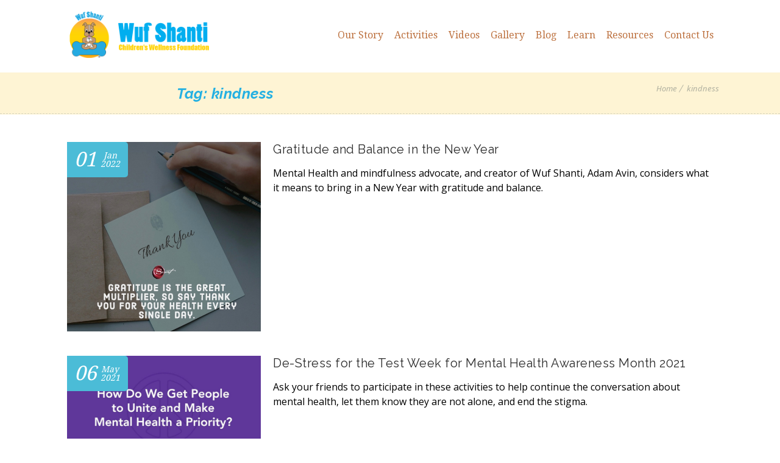

--- FILE ---
content_type: text/html; charset=UTF-8
request_url: https://wufshanti.com/tag/kindness/
body_size: 33679
content:
<!DOCTYPE html>
<html lang="en-US" prefix="og: http://ogp.me/ns#">
<head>
    <meta charset="UTF-8">
    <meta name="viewport" content="width=device-width, initial-scale=1">
    <meta http-equiv="X-UA-Compatible" content="IE=edge">
    <meta name="msvalidate.01" content="DFD6373D78FA0640BC647072C6455F0B" />
    <title>kindness Archives - Wuf Shanti</title>
<meta name='robots' content='max-image-preview:large' />
	<style>img:is([sizes="auto" i], [sizes^="auto," i]) { contain-intrinsic-size: 3000px 1500px }</style>
	
<!-- This site is optimized with the Yoast SEO Premium plugin v6.0 - https://yoast.com/wordpress/plugins/seo/ -->
<meta name="robots" content="noindex,follow"/>
<link rel="canonical" href="https://wufshanti.com/tag/kindness/" />
<link rel="next" href="https://wufshanti.com/tag/kindness/page/2/" />
<meta property="og:locale" content="en_US" />
<meta property="og:type" content="object" />
<meta property="og:title" content="kindness Archives - Wuf Shanti" />
<meta property="og:url" content="https://wufshanti.com/tag/kindness/" />
<meta property="og:site_name" content="Wuf Shanti" />
<script type='application/ld+json'>{"@context":"http:\/\/schema.org","@type":"WebSite","@id":"#website","url":"https:\/\/wufshanti.com\/","name":"Wuf Shanti","potentialAction":{"@type":"SearchAction","target":"https:\/\/wufshanti.com\/?s={search_term_string}","query-input":"required name=search_term_string"}}</script>
<script type='application/ld+json'>{"@context":"http:\/\/schema.org","@type":"Organization","url":"https:\/\/wufshanti.com\/tag\/kindness\/","sameAs":["https:\/\/www.facebook.com\/wufshanti\/","https:\/\/www.instagram.com\/wufshanti\/","https:\/\/www.youtube.com\/channel\/UC7u6kbHnLbWlIaD1Ivis8XA","https:\/\/www.pinterest.com\/aksimonberg\/wuf-shanti\/","https:\/\/twitter.com\/wufshanti"],"@id":"#organization","name":"Wuf Shanti","logo":"https:\/\/wufshanti.com\/wp-content\/uploads\/2015\/04\/Wufshantiwebsite-logo.png"}</script>
<!-- / Yoast SEO Premium plugin. -->

<link rel='dns-prefetch' href='//fonts.googleapis.com' />
<link rel="alternate" type="application/rss+xml" title="Wuf Shanti &raquo; Feed" href="https://wufshanti.com/feed/" />
<link rel="alternate" type="application/rss+xml" title="Wuf Shanti &raquo; Comments Feed" href="https://wufshanti.com/comments/feed/" />
<link rel="alternate" type="application/rss+xml" title="Wuf Shanti &raquo; kindness Tag Feed" href="https://wufshanti.com/tag/kindness/feed/" />
<script type="text/javascript">
/* <![CDATA[ */
window._wpemojiSettings = {"baseUrl":"https:\/\/s.w.org\/images\/core\/emoji\/16.0.1\/72x72\/","ext":".png","svgUrl":"https:\/\/s.w.org\/images\/core\/emoji\/16.0.1\/svg\/","svgExt":".svg","source":{"concatemoji":"https:\/\/wufshanti.com\/wp-includes\/js\/wp-emoji-release.min.js?ver=6.8.3"}};
/*! This file is auto-generated */
!function(s,n){var o,i,e;function c(e){try{var t={supportTests:e,timestamp:(new Date).valueOf()};sessionStorage.setItem(o,JSON.stringify(t))}catch(e){}}function p(e,t,n){e.clearRect(0,0,e.canvas.width,e.canvas.height),e.fillText(t,0,0);var t=new Uint32Array(e.getImageData(0,0,e.canvas.width,e.canvas.height).data),a=(e.clearRect(0,0,e.canvas.width,e.canvas.height),e.fillText(n,0,0),new Uint32Array(e.getImageData(0,0,e.canvas.width,e.canvas.height).data));return t.every(function(e,t){return e===a[t]})}function u(e,t){e.clearRect(0,0,e.canvas.width,e.canvas.height),e.fillText(t,0,0);for(var n=e.getImageData(16,16,1,1),a=0;a<n.data.length;a++)if(0!==n.data[a])return!1;return!0}function f(e,t,n,a){switch(t){case"flag":return n(e,"\ud83c\udff3\ufe0f\u200d\u26a7\ufe0f","\ud83c\udff3\ufe0f\u200b\u26a7\ufe0f")?!1:!n(e,"\ud83c\udde8\ud83c\uddf6","\ud83c\udde8\u200b\ud83c\uddf6")&&!n(e,"\ud83c\udff4\udb40\udc67\udb40\udc62\udb40\udc65\udb40\udc6e\udb40\udc67\udb40\udc7f","\ud83c\udff4\u200b\udb40\udc67\u200b\udb40\udc62\u200b\udb40\udc65\u200b\udb40\udc6e\u200b\udb40\udc67\u200b\udb40\udc7f");case"emoji":return!a(e,"\ud83e\udedf")}return!1}function g(e,t,n,a){var r="undefined"!=typeof WorkerGlobalScope&&self instanceof WorkerGlobalScope?new OffscreenCanvas(300,150):s.createElement("canvas"),o=r.getContext("2d",{willReadFrequently:!0}),i=(o.textBaseline="top",o.font="600 32px Arial",{});return e.forEach(function(e){i[e]=t(o,e,n,a)}),i}function t(e){var t=s.createElement("script");t.src=e,t.defer=!0,s.head.appendChild(t)}"undefined"!=typeof Promise&&(o="wpEmojiSettingsSupports",i=["flag","emoji"],n.supports={everything:!0,everythingExceptFlag:!0},e=new Promise(function(e){s.addEventListener("DOMContentLoaded",e,{once:!0})}),new Promise(function(t){var n=function(){try{var e=JSON.parse(sessionStorage.getItem(o));if("object"==typeof e&&"number"==typeof e.timestamp&&(new Date).valueOf()<e.timestamp+604800&&"object"==typeof e.supportTests)return e.supportTests}catch(e){}return null}();if(!n){if("undefined"!=typeof Worker&&"undefined"!=typeof OffscreenCanvas&&"undefined"!=typeof URL&&URL.createObjectURL&&"undefined"!=typeof Blob)try{var e="postMessage("+g.toString()+"("+[JSON.stringify(i),f.toString(),p.toString(),u.toString()].join(",")+"));",a=new Blob([e],{type:"text/javascript"}),r=new Worker(URL.createObjectURL(a),{name:"wpTestEmojiSupports"});return void(r.onmessage=function(e){c(n=e.data),r.terminate(),t(n)})}catch(e){}c(n=g(i,f,p,u))}t(n)}).then(function(e){for(var t in e)n.supports[t]=e[t],n.supports.everything=n.supports.everything&&n.supports[t],"flag"!==t&&(n.supports.everythingExceptFlag=n.supports.everythingExceptFlag&&n.supports[t]);n.supports.everythingExceptFlag=n.supports.everythingExceptFlag&&!n.supports.flag,n.DOMReady=!1,n.readyCallback=function(){n.DOMReady=!0}}).then(function(){return e}).then(function(){var e;n.supports.everything||(n.readyCallback(),(e=n.source||{}).concatemoji?t(e.concatemoji):e.wpemoji&&e.twemoji&&(t(e.twemoji),t(e.wpemoji)))}))}((window,document),window._wpemojiSettings);
/* ]]> */
</script>
<link rel='stylesheet' id='cnss_font_awesome_css-css' href='https://wufshanti.com/wp-content/plugins/easy-social-icons/css/font-awesome/css/all.min.css?ver=7.0.0' type='text/css' media='all' />
<link rel='stylesheet' id='cnss_font_awesome_v4_shims-css' href='https://wufshanti.com/wp-content/plugins/easy-social-icons/css/font-awesome/css/v4-shims.min.css?ver=7.0.0' type='text/css' media='all' />
<link rel='stylesheet' id='cnss_css-css' href='https://wufshanti.com/wp-content/plugins/easy-social-icons/css/cnss.css?ver=1.0' type='text/css' media='all' />
<link rel='stylesheet' id='cnss_share_css-css' href='https://wufshanti.com/wp-content/plugins/easy-social-icons/css/share.css?ver=1.0' type='text/css' media='all' />
<link rel='stylesheet' id='stripe-main-styles-css' href='https://wufshanti.com/wp-content/mu-plugins/vendor/godaddy/mwc-core/assets/css/stripe-settings.css' type='text/css' media='all' />
<link rel='stylesheet' id='layerslider-css' href='https://wufshanti.com/wp-content/plugins/LayerSlider/static/layerslider/css/layerslider.css?ver=6.8.4' type='text/css' media='all' />
<link rel='stylesheet' id='ls-google-fonts-css' href='https://fonts.googleapis.com/css?family=Lato:100,300,regular,700,900%7COpen+Sans:300%7CIndie+Flower:regular%7COswald:300,regular,700&#038;subset=latin%2Clatin-ext' type='text/css' media='all' />
<style id='wp-emoji-styles-inline-css' type='text/css'>

	img.wp-smiley, img.emoji {
		display: inline !important;
		border: none !important;
		box-shadow: none !important;
		height: 1em !important;
		width: 1em !important;
		margin: 0 0.07em !important;
		vertical-align: -0.1em !important;
		background: none !important;
		padding: 0 !important;
	}
</style>
<link rel='stylesheet' id='wp-block-library-css' href='https://wufshanti.com/wp-includes/css/dist/block-library/style.min.css?ver=6.8.3' type='text/css' media='all' />
<style id='wp-block-library-theme-inline-css' type='text/css'>
.wp-block-audio :where(figcaption){color:#555;font-size:13px;text-align:center}.is-dark-theme .wp-block-audio :where(figcaption){color:#ffffffa6}.wp-block-audio{margin:0 0 1em}.wp-block-code{border:1px solid #ccc;border-radius:4px;font-family:Menlo,Consolas,monaco,monospace;padding:.8em 1em}.wp-block-embed :where(figcaption){color:#555;font-size:13px;text-align:center}.is-dark-theme .wp-block-embed :where(figcaption){color:#ffffffa6}.wp-block-embed{margin:0 0 1em}.blocks-gallery-caption{color:#555;font-size:13px;text-align:center}.is-dark-theme .blocks-gallery-caption{color:#ffffffa6}:root :where(.wp-block-image figcaption){color:#555;font-size:13px;text-align:center}.is-dark-theme :root :where(.wp-block-image figcaption){color:#ffffffa6}.wp-block-image{margin:0 0 1em}.wp-block-pullquote{border-bottom:4px solid;border-top:4px solid;color:currentColor;margin-bottom:1.75em}.wp-block-pullquote cite,.wp-block-pullquote footer,.wp-block-pullquote__citation{color:currentColor;font-size:.8125em;font-style:normal;text-transform:uppercase}.wp-block-quote{border-left:.25em solid;margin:0 0 1.75em;padding-left:1em}.wp-block-quote cite,.wp-block-quote footer{color:currentColor;font-size:.8125em;font-style:normal;position:relative}.wp-block-quote:where(.has-text-align-right){border-left:none;border-right:.25em solid;padding-left:0;padding-right:1em}.wp-block-quote:where(.has-text-align-center){border:none;padding-left:0}.wp-block-quote.is-large,.wp-block-quote.is-style-large,.wp-block-quote:where(.is-style-plain){border:none}.wp-block-search .wp-block-search__label{font-weight:700}.wp-block-search__button{border:1px solid #ccc;padding:.375em .625em}:where(.wp-block-group.has-background){padding:1.25em 2.375em}.wp-block-separator.has-css-opacity{opacity:.4}.wp-block-separator{border:none;border-bottom:2px solid;margin-left:auto;margin-right:auto}.wp-block-separator.has-alpha-channel-opacity{opacity:1}.wp-block-separator:not(.is-style-wide):not(.is-style-dots){width:100px}.wp-block-separator.has-background:not(.is-style-dots){border-bottom:none;height:1px}.wp-block-separator.has-background:not(.is-style-wide):not(.is-style-dots){height:2px}.wp-block-table{margin:0 0 1em}.wp-block-table td,.wp-block-table th{word-break:normal}.wp-block-table :where(figcaption){color:#555;font-size:13px;text-align:center}.is-dark-theme .wp-block-table :where(figcaption){color:#ffffffa6}.wp-block-video :where(figcaption){color:#555;font-size:13px;text-align:center}.is-dark-theme .wp-block-video :where(figcaption){color:#ffffffa6}.wp-block-video{margin:0 0 1em}:root :where(.wp-block-template-part.has-background){margin-bottom:0;margin-top:0;padding:1.25em 2.375em}
</style>
<style id='classic-theme-styles-inline-css' type='text/css'>
/*! This file is auto-generated */
.wp-block-button__link{color:#fff;background-color:#32373c;border-radius:9999px;box-shadow:none;text-decoration:none;padding:calc(.667em + 2px) calc(1.333em + 2px);font-size:1.125em}.wp-block-file__button{background:#32373c;color:#fff;text-decoration:none}
</style>
<style id='bp-login-form-style-inline-css' type='text/css'>
.widget_bp_core_login_widget .bp-login-widget-user-avatar{float:left}.widget_bp_core_login_widget .bp-login-widget-user-links{margin-left:70px}#bp-login-widget-form label{display:block;font-weight:600;margin:15px 0 5px;width:auto}#bp-login-widget-form input[type=password],#bp-login-widget-form input[type=text]{background-color:#fafafa;border:1px solid #d6d6d6;border-radius:0;font:inherit;font-size:100%;padding:.5em;width:100%}#bp-login-widget-form .bp-login-widget-register-link,#bp-login-widget-form .login-submit{display:inline;width:-moz-fit-content;width:fit-content}#bp-login-widget-form .bp-login-widget-register-link{margin-left:1em}#bp-login-widget-form .bp-login-widget-register-link a{filter:invert(1)}#bp-login-widget-form .bp-login-widget-pwd-link{font-size:80%}

</style>
<style id='bp-member-style-inline-css' type='text/css'>
[data-type="bp/member"] input.components-placeholder__input{border:1px solid #757575;border-radius:2px;flex:1 1 auto;padding:6px 8px}.bp-block-member{position:relative}.bp-block-member .member-content{display:flex}.bp-block-member .user-nicename{display:block}.bp-block-member .user-nicename a{border:none;color:currentColor;text-decoration:none}.bp-block-member .bp-profile-button{width:100%}.bp-block-member .bp-profile-button a.button{bottom:10px;display:inline-block;margin:18px 0 0;position:absolute;right:0}.bp-block-member.has-cover .item-header-avatar,.bp-block-member.has-cover .member-content,.bp-block-member.has-cover .member-description{z-index:2}.bp-block-member.has-cover .member-content,.bp-block-member.has-cover .member-description{padding-top:75px}.bp-block-member.has-cover .bp-member-cover-image{background-color:#c5c5c5;background-position:top;background-repeat:no-repeat;background-size:cover;border:0;display:block;height:150px;left:0;margin:0;padding:0;position:absolute;top:0;width:100%;z-index:1}.bp-block-member img.avatar{height:auto;width:auto}.bp-block-member.avatar-none .item-header-avatar{display:none}.bp-block-member.avatar-none.has-cover{min-height:200px}.bp-block-member.avatar-full{min-height:150px}.bp-block-member.avatar-full .item-header-avatar{width:180px}.bp-block-member.avatar-thumb .member-content{align-items:center;min-height:50px}.bp-block-member.avatar-thumb .item-header-avatar{width:70px}.bp-block-member.avatar-full.has-cover{min-height:300px}.bp-block-member.avatar-full.has-cover .item-header-avatar{width:200px}.bp-block-member.avatar-full.has-cover img.avatar{background:#fffc;border:2px solid #fff;margin-left:20px}.bp-block-member.avatar-thumb.has-cover .item-header-avatar{padding-top:75px}.entry .entry-content .bp-block-member .user-nicename a{border:none;color:currentColor;text-decoration:none}

</style>
<style id='bp-members-style-inline-css' type='text/css'>
[data-type="bp/members"] .components-placeholder.is-appender{min-height:0}[data-type="bp/members"] .components-placeholder.is-appender .components-placeholder__label:empty{display:none}[data-type="bp/members"] .components-placeholder input.components-placeholder__input{border:1px solid #757575;border-radius:2px;flex:1 1 auto;padding:6px 8px}[data-type="bp/members"].avatar-none .member-description{width:calc(100% - 44px)}[data-type="bp/members"].avatar-full .member-description{width:calc(100% - 224px)}[data-type="bp/members"].avatar-thumb .member-description{width:calc(100% - 114px)}[data-type="bp/members"] .member-content{position:relative}[data-type="bp/members"] .member-content .is-right{position:absolute;right:2px;top:2px}[data-type="bp/members"] .columns-2 .member-content .member-description,[data-type="bp/members"] .columns-3 .member-content .member-description,[data-type="bp/members"] .columns-4 .member-content .member-description{padding-left:44px;width:calc(100% - 44px)}[data-type="bp/members"] .columns-3 .is-right{right:-10px}[data-type="bp/members"] .columns-4 .is-right{right:-50px}.bp-block-members.is-grid{display:flex;flex-wrap:wrap;padding:0}.bp-block-members.is-grid .member-content{margin:0 1.25em 1.25em 0;width:100%}@media(min-width:600px){.bp-block-members.columns-2 .member-content{width:calc(50% - .625em)}.bp-block-members.columns-2 .member-content:nth-child(2n){margin-right:0}.bp-block-members.columns-3 .member-content{width:calc(33.33333% - .83333em)}.bp-block-members.columns-3 .member-content:nth-child(3n){margin-right:0}.bp-block-members.columns-4 .member-content{width:calc(25% - .9375em)}.bp-block-members.columns-4 .member-content:nth-child(4n){margin-right:0}}.bp-block-members .member-content{display:flex;flex-direction:column;padding-bottom:1em;text-align:center}.bp-block-members .member-content .item-header-avatar,.bp-block-members .member-content .member-description{width:100%}.bp-block-members .member-content .item-header-avatar{margin:0 auto}.bp-block-members .member-content .item-header-avatar img.avatar{display:inline-block}@media(min-width:600px){.bp-block-members .member-content{flex-direction:row;text-align:left}.bp-block-members .member-content .item-header-avatar,.bp-block-members .member-content .member-description{width:auto}.bp-block-members .member-content .item-header-avatar{margin:0}}.bp-block-members .member-content .user-nicename{display:block}.bp-block-members .member-content .user-nicename a{border:none;color:currentColor;text-decoration:none}.bp-block-members .member-content time{color:#767676;display:block;font-size:80%}.bp-block-members.avatar-none .item-header-avatar{display:none}.bp-block-members.avatar-full{min-height:190px}.bp-block-members.avatar-full .item-header-avatar{width:180px}.bp-block-members.avatar-thumb .member-content{min-height:80px}.bp-block-members.avatar-thumb .item-header-avatar{width:70px}.bp-block-members.columns-2 .member-content,.bp-block-members.columns-3 .member-content,.bp-block-members.columns-4 .member-content{display:block;text-align:center}.bp-block-members.columns-2 .member-content .item-header-avatar,.bp-block-members.columns-3 .member-content .item-header-avatar,.bp-block-members.columns-4 .member-content .item-header-avatar{margin:0 auto}.bp-block-members img.avatar{height:auto;max-width:-moz-fit-content;max-width:fit-content;width:auto}.bp-block-members .member-content.has-activity{align-items:center}.bp-block-members .member-content.has-activity .item-header-avatar{padding-right:1em}.bp-block-members .member-content.has-activity .wp-block-quote{margin-bottom:0;text-align:left}.bp-block-members .member-content.has-activity .wp-block-quote cite a,.entry .entry-content .bp-block-members .user-nicename a{border:none;color:currentColor;text-decoration:none}

</style>
<style id='bp-dynamic-members-style-inline-css' type='text/css'>
.bp-dynamic-block-container .item-options{font-size:.5em;margin:0 0 1em;padding:1em 0}.bp-dynamic-block-container .item-options a.selected{font-weight:600}.bp-dynamic-block-container ul.item-list{list-style:none;margin:1em 0;padding-left:0}.bp-dynamic-block-container ul.item-list li{margin-bottom:1em}.bp-dynamic-block-container ul.item-list li:after,.bp-dynamic-block-container ul.item-list li:before{content:" ";display:table}.bp-dynamic-block-container ul.item-list li:after{clear:both}.bp-dynamic-block-container ul.item-list li .item-avatar{float:left;width:60px}.bp-dynamic-block-container ul.item-list li .item{margin-left:70px}

</style>
<style id='bp-online-members-style-inline-css' type='text/css'>
.widget_bp_core_whos_online_widget .avatar-block,[data-type="bp/online-members"] .avatar-block{display:flex;flex-flow:row wrap}.widget_bp_core_whos_online_widget .avatar-block img,[data-type="bp/online-members"] .avatar-block img{margin:.5em}

</style>
<style id='bp-active-members-style-inline-css' type='text/css'>
.widget_bp_core_recently_active_widget .avatar-block,[data-type="bp/active-members"] .avatar-block{display:flex;flex-flow:row wrap}.widget_bp_core_recently_active_widget .avatar-block img,[data-type="bp/active-members"] .avatar-block img{margin:.5em}

</style>
<link rel='stylesheet' id='h5ap-audioplayer-style-css' href='https://wufshanti.com/wp-content/plugins/html5-audio-player/build/blocks/audioplayer/view.css?ver=2.5.0' type='text/css' media='all' />
<link rel='stylesheet' id='h5ap-radio-player-style-css' href='https://wufshanti.com/wp-content/plugins/html5-audio-player/build/blocks/radio-player/view.css?ver=2.5.0' type='text/css' media='all' />
<link rel='stylesheet' id='bplugins-plyrio-css' href='https://wufshanti.com/wp-content/plugins/html5-audio-player/assets/css/plyr-v3.7.2.css?ver=3.7.2' type='text/css' media='all' />
<style id='global-styles-inline-css' type='text/css'>
:root{--wp--preset--aspect-ratio--square: 1;--wp--preset--aspect-ratio--4-3: 4/3;--wp--preset--aspect-ratio--3-4: 3/4;--wp--preset--aspect-ratio--3-2: 3/2;--wp--preset--aspect-ratio--2-3: 2/3;--wp--preset--aspect-ratio--16-9: 16/9;--wp--preset--aspect-ratio--9-16: 9/16;--wp--preset--color--black: #000000;--wp--preset--color--cyan-bluish-gray: #abb8c3;--wp--preset--color--white: #ffffff;--wp--preset--color--pale-pink: #f78da7;--wp--preset--color--vivid-red: #cf2e2e;--wp--preset--color--luminous-vivid-orange: #ff6900;--wp--preset--color--luminous-vivid-amber: #fcb900;--wp--preset--color--light-green-cyan: #7bdcb5;--wp--preset--color--vivid-green-cyan: #00d084;--wp--preset--color--pale-cyan-blue: #8ed1fc;--wp--preset--color--vivid-cyan-blue: #0693e3;--wp--preset--color--vivid-purple: #9b51e0;--wp--preset--gradient--vivid-cyan-blue-to-vivid-purple: linear-gradient(135deg,rgba(6,147,227,1) 0%,rgb(155,81,224) 100%);--wp--preset--gradient--light-green-cyan-to-vivid-green-cyan: linear-gradient(135deg,rgb(122,220,180) 0%,rgb(0,208,130) 100%);--wp--preset--gradient--luminous-vivid-amber-to-luminous-vivid-orange: linear-gradient(135deg,rgba(252,185,0,1) 0%,rgba(255,105,0,1) 100%);--wp--preset--gradient--luminous-vivid-orange-to-vivid-red: linear-gradient(135deg,rgba(255,105,0,1) 0%,rgb(207,46,46) 100%);--wp--preset--gradient--very-light-gray-to-cyan-bluish-gray: linear-gradient(135deg,rgb(238,238,238) 0%,rgb(169,184,195) 100%);--wp--preset--gradient--cool-to-warm-spectrum: linear-gradient(135deg,rgb(74,234,220) 0%,rgb(151,120,209) 20%,rgb(207,42,186) 40%,rgb(238,44,130) 60%,rgb(251,105,98) 80%,rgb(254,248,76) 100%);--wp--preset--gradient--blush-light-purple: linear-gradient(135deg,rgb(255,206,236) 0%,rgb(152,150,240) 100%);--wp--preset--gradient--blush-bordeaux: linear-gradient(135deg,rgb(254,205,165) 0%,rgb(254,45,45) 50%,rgb(107,0,62) 100%);--wp--preset--gradient--luminous-dusk: linear-gradient(135deg,rgb(255,203,112) 0%,rgb(199,81,192) 50%,rgb(65,88,208) 100%);--wp--preset--gradient--pale-ocean: linear-gradient(135deg,rgb(255,245,203) 0%,rgb(182,227,212) 50%,rgb(51,167,181) 100%);--wp--preset--gradient--electric-grass: linear-gradient(135deg,rgb(202,248,128) 0%,rgb(113,206,126) 100%);--wp--preset--gradient--midnight: linear-gradient(135deg,rgb(2,3,129) 0%,rgb(40,116,252) 100%);--wp--preset--font-size--small: 13px;--wp--preset--font-size--medium: 20px;--wp--preset--font-size--large: 36px;--wp--preset--font-size--x-large: 42px;--wp--preset--spacing--20: 0.44rem;--wp--preset--spacing--30: 0.67rem;--wp--preset--spacing--40: 1rem;--wp--preset--spacing--50: 1.5rem;--wp--preset--spacing--60: 2.25rem;--wp--preset--spacing--70: 3.38rem;--wp--preset--spacing--80: 5.06rem;--wp--preset--shadow--natural: 6px 6px 9px rgba(0, 0, 0, 0.2);--wp--preset--shadow--deep: 12px 12px 50px rgba(0, 0, 0, 0.4);--wp--preset--shadow--sharp: 6px 6px 0px rgba(0, 0, 0, 0.2);--wp--preset--shadow--outlined: 6px 6px 0px -3px rgba(255, 255, 255, 1), 6px 6px rgba(0, 0, 0, 1);--wp--preset--shadow--crisp: 6px 6px 0px rgba(0, 0, 0, 1);}:where(.is-layout-flex){gap: 0.5em;}:where(.is-layout-grid){gap: 0.5em;}body .is-layout-flex{display: flex;}.is-layout-flex{flex-wrap: wrap;align-items: center;}.is-layout-flex > :is(*, div){margin: 0;}body .is-layout-grid{display: grid;}.is-layout-grid > :is(*, div){margin: 0;}:where(.wp-block-columns.is-layout-flex){gap: 2em;}:where(.wp-block-columns.is-layout-grid){gap: 2em;}:where(.wp-block-post-template.is-layout-flex){gap: 1.25em;}:where(.wp-block-post-template.is-layout-grid){gap: 1.25em;}.has-black-color{color: var(--wp--preset--color--black) !important;}.has-cyan-bluish-gray-color{color: var(--wp--preset--color--cyan-bluish-gray) !important;}.has-white-color{color: var(--wp--preset--color--white) !important;}.has-pale-pink-color{color: var(--wp--preset--color--pale-pink) !important;}.has-vivid-red-color{color: var(--wp--preset--color--vivid-red) !important;}.has-luminous-vivid-orange-color{color: var(--wp--preset--color--luminous-vivid-orange) !important;}.has-luminous-vivid-amber-color{color: var(--wp--preset--color--luminous-vivid-amber) !important;}.has-light-green-cyan-color{color: var(--wp--preset--color--light-green-cyan) !important;}.has-vivid-green-cyan-color{color: var(--wp--preset--color--vivid-green-cyan) !important;}.has-pale-cyan-blue-color{color: var(--wp--preset--color--pale-cyan-blue) !important;}.has-vivid-cyan-blue-color{color: var(--wp--preset--color--vivid-cyan-blue) !important;}.has-vivid-purple-color{color: var(--wp--preset--color--vivid-purple) !important;}.has-black-background-color{background-color: var(--wp--preset--color--black) !important;}.has-cyan-bluish-gray-background-color{background-color: var(--wp--preset--color--cyan-bluish-gray) !important;}.has-white-background-color{background-color: var(--wp--preset--color--white) !important;}.has-pale-pink-background-color{background-color: var(--wp--preset--color--pale-pink) !important;}.has-vivid-red-background-color{background-color: var(--wp--preset--color--vivid-red) !important;}.has-luminous-vivid-orange-background-color{background-color: var(--wp--preset--color--luminous-vivid-orange) !important;}.has-luminous-vivid-amber-background-color{background-color: var(--wp--preset--color--luminous-vivid-amber) !important;}.has-light-green-cyan-background-color{background-color: var(--wp--preset--color--light-green-cyan) !important;}.has-vivid-green-cyan-background-color{background-color: var(--wp--preset--color--vivid-green-cyan) !important;}.has-pale-cyan-blue-background-color{background-color: var(--wp--preset--color--pale-cyan-blue) !important;}.has-vivid-cyan-blue-background-color{background-color: var(--wp--preset--color--vivid-cyan-blue) !important;}.has-vivid-purple-background-color{background-color: var(--wp--preset--color--vivid-purple) !important;}.has-black-border-color{border-color: var(--wp--preset--color--black) !important;}.has-cyan-bluish-gray-border-color{border-color: var(--wp--preset--color--cyan-bluish-gray) !important;}.has-white-border-color{border-color: var(--wp--preset--color--white) !important;}.has-pale-pink-border-color{border-color: var(--wp--preset--color--pale-pink) !important;}.has-vivid-red-border-color{border-color: var(--wp--preset--color--vivid-red) !important;}.has-luminous-vivid-orange-border-color{border-color: var(--wp--preset--color--luminous-vivid-orange) !important;}.has-luminous-vivid-amber-border-color{border-color: var(--wp--preset--color--luminous-vivid-amber) !important;}.has-light-green-cyan-border-color{border-color: var(--wp--preset--color--light-green-cyan) !important;}.has-vivid-green-cyan-border-color{border-color: var(--wp--preset--color--vivid-green-cyan) !important;}.has-pale-cyan-blue-border-color{border-color: var(--wp--preset--color--pale-cyan-blue) !important;}.has-vivid-cyan-blue-border-color{border-color: var(--wp--preset--color--vivid-cyan-blue) !important;}.has-vivid-purple-border-color{border-color: var(--wp--preset--color--vivid-purple) !important;}.has-vivid-cyan-blue-to-vivid-purple-gradient-background{background: var(--wp--preset--gradient--vivid-cyan-blue-to-vivid-purple) !important;}.has-light-green-cyan-to-vivid-green-cyan-gradient-background{background: var(--wp--preset--gradient--light-green-cyan-to-vivid-green-cyan) !important;}.has-luminous-vivid-amber-to-luminous-vivid-orange-gradient-background{background: var(--wp--preset--gradient--luminous-vivid-amber-to-luminous-vivid-orange) !important;}.has-luminous-vivid-orange-to-vivid-red-gradient-background{background: var(--wp--preset--gradient--luminous-vivid-orange-to-vivid-red) !important;}.has-very-light-gray-to-cyan-bluish-gray-gradient-background{background: var(--wp--preset--gradient--very-light-gray-to-cyan-bluish-gray) !important;}.has-cool-to-warm-spectrum-gradient-background{background: var(--wp--preset--gradient--cool-to-warm-spectrum) !important;}.has-blush-light-purple-gradient-background{background: var(--wp--preset--gradient--blush-light-purple) !important;}.has-blush-bordeaux-gradient-background{background: var(--wp--preset--gradient--blush-bordeaux) !important;}.has-luminous-dusk-gradient-background{background: var(--wp--preset--gradient--luminous-dusk) !important;}.has-pale-ocean-gradient-background{background: var(--wp--preset--gradient--pale-ocean) !important;}.has-electric-grass-gradient-background{background: var(--wp--preset--gradient--electric-grass) !important;}.has-midnight-gradient-background{background: var(--wp--preset--gradient--midnight) !important;}.has-small-font-size{font-size: var(--wp--preset--font-size--small) !important;}.has-medium-font-size{font-size: var(--wp--preset--font-size--medium) !important;}.has-large-font-size{font-size: var(--wp--preset--font-size--large) !important;}.has-x-large-font-size{font-size: var(--wp--preset--font-size--x-large) !important;}
:where(.wp-block-post-template.is-layout-flex){gap: 1.25em;}:where(.wp-block-post-template.is-layout-grid){gap: 1.25em;}
:where(.wp-block-columns.is-layout-flex){gap: 2em;}:where(.wp-block-columns.is-layout-grid){gap: 2em;}
:root :where(.wp-block-pullquote){font-size: 1.5em;line-height: 1.6;}
</style>
<link rel='stylesheet' id='bbp-default-css' href='https://wufshanti.com/wp-content/plugins/bbpress/templates/default/css/bbpress.min.css?ver=2.6.14' type='text/css' media='all' />
<link rel='stylesheet' id='contact-form-7-css' href='https://wufshanti.com/wp-content/plugins/contact-form-7/includes/css/styles.css?ver=6.1.4' type='text/css' media='all' />
<style id='contact-form-7-inline-css' type='text/css'>
.wpcf7 .wpcf7-recaptcha iframe {margin-bottom: 0;}.wpcf7 .wpcf7-recaptcha[data-align="center"] > div {margin: 0 auto;}.wpcf7 .wpcf7-recaptcha[data-align="right"] > div {margin: 0 0 0 auto;}
</style>
<link rel='stylesheet' id='h5ap-public-css' href='https://wufshanti.com/wp-content/plugins/html5-audio-player/assets/css/style.css?ver=2.5.3' type='text/css' media='all' />
<style id='woocommerce-inline-inline-css' type='text/css'>
.woocommerce form .form-row .required { visibility: visible; }
</style>
<link rel='stylesheet' id='cd5a600ed2c60db1aac0d860643bdfef-css' href='//fonts.googleapis.com/css?family=Open+Sans:100,100italic,200,200italic,300,300italic,regular,italic,500,500italic,600,600italic,700,700italic,800,800italic,900,900italic' type='text/css' media='all' />
<link rel='stylesheet' id='8bcfb2c613a25d0d7bdd48460ec04969-css' href='//fonts.googleapis.com/css?family=Raleway:100,100italic,200,200italic,300,300italic,regular,italic,500,500italic,600,600italic,700,700italic,800,800italic,900,900italic' type='text/css' media='all' />
<link rel='stylesheet' id='e3310a6b565668603e4205be3f7219ab-css' href='//fonts.googleapis.com/css?family=Raleway:100,100italic,200,200italic,300,300italic,regular,italic,500,500italic,600,600italic,700,700italic,800,800italic,900,900italic' type='text/css' media='all' />
<link rel='stylesheet' id='883b23a1ec464074f97bbe9344a1996c-css' href='//fonts.googleapis.com/css?family=Open+Sans:100,100italic,200,200italic,300,300italic,regular,italic,500,500italic,600,600italic,700,700italic,800,800italic,900,900italic' type='text/css' media='all' />
<link rel='stylesheet' id='kidszone-css' href='https://wufshanti.com/wp-content/themes/kidszone5.1/style.css?ver=1.4.3' type='text/css' media='all' />
<link rel='stylesheet' id='kidszone-base-css' href='https://wufshanti.com/wp-content/themes/kidszone5.1/css/base.css?ver=5.2.3' type='text/css' media='all' />
<link rel='stylesheet' id='kidszone-grid-css' href='https://wufshanti.com/wp-content/themes/kidszone5.1/css/grid.css?ver=1.4.3' type='text/css' media='all' />
<link rel='stylesheet' id='kidszone-widget-css' href='https://wufshanti.com/wp-content/themes/kidszone5.1/css/widget.css?ver=5.1.0' type='text/css' media='all' />
<link rel='stylesheet' id='kidszone-layout-css' href='https://wufshanti.com/wp-content/themes/kidszone5.1/css/layout.css?ver=5.1.0' type='text/css' media='all' />
<link rel='stylesheet' id='kidszone-blog-css' href='https://wufshanti.com/wp-content/themes/kidszone5.1/css/blog.css?ver=5.1.9' type='text/css' media='all' />
<link rel='stylesheet' id='kidszone-contact-css' href='https://wufshanti.com/wp-content/themes/kidszone5.1/css/contact.css?ver=1.4.3' type='text/css' media='all' />
<link rel='stylesheet' id='kidszone-custom-class-css' href='https://wufshanti.com/wp-content/themes/kidszone5.1/css/custom-class.css?ver=1.4.3' type='text/css' media='all' />
<link rel='stylesheet' id='kidszone-browsers-css' href='https://wufshanti.com/wp-content/themes/kidszone5.1/css/browsers.css?ver=1.4.3' type='text/css' media='all' />
<link rel='stylesheet' id='prettyphoto-css' href='https://wufshanti.com/wp-content/plugins/js_composer/assets/lib/prettyphoto/css/prettyPhoto.min.css?ver=7.0' type='text/css' media='all' />
<link rel='stylesheet' id='custom-font-awesome-css' href='https://wufshanti.com/wp-content/themes/kidszone5.1/css/font-awesome.min.css?ver=4.3.0' type='text/css' media='all' />
<link rel='stylesheet' id='pe-icon-7-stroke-css' href='https://wufshanti.com/wp-content/themes/kidszone5.1/css/pe-icon-7-stroke.css?ver=6.8.3' type='text/css' media='all' />
<link rel='stylesheet' id='stroke-gap-icons-style-css' href='https://wufshanti.com/wp-content/themes/kidszone5.1/css/stroke-gap-icons-style.css?ver=6.8.3' type='text/css' media='all' />
<link rel='stylesheet' id='icon-moon-css' href='https://wufshanti.com/wp-content/themes/kidszone5.1/css/icon-moon.css?ver=6.8.3' type='text/css' media='all' />
<link rel='stylesheet' id='material-design-iconic-css' href='https://wufshanti.com/wp-content/themes/kidszone5.1/css/material-design-iconic-font.min.css?ver=6.8.3' type='text/css' media='all' />
<link rel='stylesheet' id='kidszone-woo-default-css' href='https://wufshanti.com/wp-content/themes/kidszone5.1/css/woocommerce/woocommerce-default.css?ver=5.1.1' type='text/css' media='all' />
<link rel='stylesheet' id='kidszone-woo-type1-css' href='https://wufshanti.com/wp-content/themes/kidszone5.1/css/woocommerce/type1-fashion.css?ver=1.4.3' type='text/css' media='all' />
<link rel='stylesheet' id='kidszone-woo-type4-css' href='https://wufshanti.com/wp-content/themes/kidszone5.1/css/woocommerce/type4-hosting.css?ver=1.4.3' type='text/css' media='all' />
<link rel='stylesheet' id='kidszone-woo-type8-css' href='https://wufshanti.com/wp-content/themes/kidszone5.1/css/woocommerce/type8-insurance.css?ver=5.1.0' type='text/css' media='all' />
<link rel='stylesheet' id='kidszone-woo-type10-css' href='https://wufshanti.com/wp-content/themes/kidszone5.1/css/woocommerce/type10-medical.css?ver=1.4.3' type='text/css' media='all' />
<link rel='stylesheet' id='kidszone-woo-type11-css' href='https://wufshanti.com/wp-content/themes/kidszone5.1/css/woocommerce/type11-model.css?ver=1.4.3' type='text/css' media='all' />
<link rel='stylesheet' id='kidszone-woo-type12-css' href='https://wufshanti.com/wp-content/themes/kidszone5.1/css/woocommerce/type12-attorney.css?ver=1.4.3' type='text/css' media='all' />
<link rel='stylesheet' id='kidszone-woo-type13-css' href='https://wufshanti.com/wp-content/themes/kidszone5.1/css/woocommerce/type13-architecture.css?ver=1.4.3' type='text/css' media='all' />
<link rel='stylesheet' id='kidszone-woo-type14-css' href='https://wufshanti.com/wp-content/themes/kidszone5.1/css/woocommerce/type14-fitness.css?ver=1.4.3' type='text/css' media='all' />
<link rel='stylesheet' id='kidszone-woo-type16-css' href='https://wufshanti.com/wp-content/themes/kidszone5.1/css/woocommerce/type16-photography.css?ver=1.4.3' type='text/css' media='all' />
<link rel='stylesheet' id='kidszone-woo-type17-css' href='https://wufshanti.com/wp-content/themes/kidszone5.1/css/woocommerce/type17-restaurant.css?ver=1.4.3' type='text/css' media='all' />
<link rel='stylesheet' id='kidszone-woo-type20-css' href='https://wufshanti.com/wp-content/themes/kidszone5.1/css/woocommerce/type20-yoga.css?ver=1.4.3' type='text/css' media='all' />
<link rel='stylesheet' id='kidszone-woo-type21-css' href='https://wufshanti.com/wp-content/themes/kidszone5.1/css/woocommerce/type21-styleshop.css?ver=1.4.3' type='text/css' media='all' />
<link rel='stylesheet' id='kidszone-woo-css' href='https://wufshanti.com/wp-content/themes/kidszone5.1/css/woocommerce.css?ver=1.4.3' type='text/css' media='all' />
<link rel='stylesheet' id='kidszone-google-fonts-css' href='https://fonts.googleapis.com/css?family=Droid+Serif%7CPacifico&#038;ver=1.4.3' type='text/css' media='all' />
<link rel='stylesheet' id='kidszone-customevent-css' href='https://wufshanti.com/wp-content/themes/kidszone5.1/tribe-events/custom.css?ver=1.4.3' type='text/css' media='all' />
<link rel='stylesheet' id='kidszone-popup-css-css' href='https://wufshanti.com/wp-content/themes/kidszone5.1/framework/js/magnific/magnific-popup.css?ver=1.4.3' type='text/css' media='all' />
<link rel='stylesheet' id='kidszone-custom-css' href='https://wufshanti.com/wp-content/themes/kidszone5.1/css/custom.css?ver=1.5.1' type='text/css' media='all' />
<style id='kidszone-custom-inline-css' type='text/css'>
.secondary-sidebar .type5 .widgettitle, .type1.tribe_events h3 { border-color:rgba(30,115,190, 0.3) }.dt-sc-menu-sorting a { color: rgba(30,115,190, 0.6) }.dt-sc-team.type2 .dt-sc-team-thumb .dt-sc-team-thumb-overlay, .dt-sc-hexagon-image span:before, .dt-sc-keynote-speakers .dt-sc-speakers-thumb .dt-sc-speakers-thumb-overlay {  background: rgba(30,115,190, 0.9) }.portfolio .image-overlay, .recent-portfolio-widget ul li a:before, .dt-sc-image-caption.type2:hover .dt-sc-image-content, .dt-sc-fitness-program-short-details-wrapper .dt-sc-fitness-program-short-details { background: rgba(30,115,190, 0.9) }.dt-sc-icon-box.type10 .icon-wrapper:before, .dt-sc-contact-info.type4 span:after, .dt-sc-pr-tb-col.type2 .dt-sc-tb-header:before { box-shadow:5px 0px 0px 0px #1e73be}.dt-sc-icon-box.type10:hover .icon-wrapper:before { box-shadow:7px 0px 0px 0px #1e73be}.dt-sc-counter.type6 .dt-sc-couter-icon-holder:before { box-shadow:5px 1px 0px 0px #1e73be}.dt-sc-button.with-shadow.white, .dt-sc-pr-tb-col.type2 .dt-sc-buy-now a { box-shadow:3px 3px 0px 0px #1e73be}.dt-sc-restaurant-events-list .dt-sc-restaurant-event-details h6:before { border-bottom-color: rgba(30,115,190,0.6) }.portfolio.type4 .image-overlay, .dt-sc-timeline-section.type4 .dt-sc-timeline-thumb-overlay, .dt-sc-yoga-classes .dt-sc-yoga-classes-image-wrapper:before, .dt-sc-yoga-course .dt-sc-yoga-course-thumb-overlay, .dt-sc-yoga-program .dt-sc-yoga-program-thumb-overlay, .dt-sc-yoga-pose .dt-sc-yoga-pose-thumb:before, .dt-sc-yoga-teacher .dt-sc-yoga-teacher-thumb:before, .dt-sc-doctors .dt-sc-doctors-thumb-overlay, .dt-sc-event-addon > .dt-sc-event-addon-date, .dt-sc-course .dt-sc-course-overlay, .dt-sc-process-steps .dt-sc-process-thumb-overlay { background: rgba(30,115,190,0.85) }@media only screen and (max-width: 767px) { .dt-sc-contact-info.type4:after, .dt-sc-icon-box.type10 .icon-content h4:after, .dt-sc-counter.type6.last h4::before, .dt-sc-counter.type6 h4::after { background-color:#1e73be} }@media only screen and (max-width: 767px) { .dt-sc-timeline-section.type2, .dt-sc-timeline-section.type2::before { border-color:#1e73be} }.woocommerce ul.products li.product .woo-type1 .star-rating:before, .woocommerce ul.products li.product .woo-type1 .star-rating span:before, .woocommerce ul.products li.product .woo-type1 .star-rating:before, .woocommerce ul.products li.product .woo-type1 .star-rating span:before, .woocommerce .woo-type1 .star-rating:before, .woocommerce .woo-type1 .star-rating span:before, .woocommerce .woo-type1 .star-rating:before, .woocommerce .woo-type1 .star-rating span:before { color: rgba(30,115,190, 0.75) }.woocommerce ul.products li.product:hover .woo-type8 .product-content, .woocommerce ul.products li.product-category:hover .woo-type8 .product-thumb .image:after, .woocommerce ul.products li.product:hover .woo-type8 .product-content, .woocommerce ul.products li.product-category:hover .woo-type8 .product-thumb .image:after, .woocommerce ul.products li.product:hover .woo-type13 .product-content, .woocommerce ul.products li.product:hover .woo-type13 .product-content, .woocommerce ul.products li.product.instock:hover .woo-type13 .on-sale-product .product-content, .woocommerce ul.products li.product.instock:hover .woo-type13 .on-sale-product .product-content, .woocommerce ul.products li.product.outofstock:hover .woo-type13 .out-of-stock-product .product-content, .woocommerce ul.products li.product.outofstock:hover .woo-type13 .out-of-stock-product .product-content, .woocommerce ul.products li.product-category:hover .woo-type13 .product-thumb .image:after, .woocommerce ul.products li.product-category:hover .woo-type13 .product-thumb .image:after { background-color: rgba(30,115,190, 0.75) }.woocommerce ul.products li.product:hover .woo-type8 .product-content:after, .woocommerce ul.products li.product:hover .woo-type8 .product-content:after {
					border-color : rgba( 30,115,190, 0.75 ) rgba(30,115,190, 0.75 ) rgba(255, 255, 255, 0.35) rgba(255, 255, 255, 0.35)
				}ul.products li.product:hover .woo-type11 .product-wrapper {
					-webkit-box-shadow: 0 0 0 3px #1e73be;
					-moz-box-shadow: 0 0 0 3px #1e73be;
					-ms-box-shadow: 0 0 0 3px #1e73be;
					-o-box-shadow: 0 0 0 3px #1e73be;
					box-shadow: 0 0 0 3px #1e73be;
				}.woo-type12 ul.products li.product .product-details {
					-webkit-box-shadow: 0 -3px 0 0 #1e73be inset;
					-moz-box-shadow: 0 -3px 0 0 #1e73be inset;
					-ms-box-shadow: 0 -3px 0 0 #1e73be inset;
					-o-box-shadow: 0 -3px 0 0 #1e73be inset;
					box-shadow: 0 -3px 0 0 #1e73be inset;
				}ul.products li.product .woo-type14 .product-details, ul.products li.product .woo-type14 .product-details h5:after {
					-webkit-box-shadow: 0 0 0 2px #1e73be inset;
					-moz-box-shadow: 0 0 0 2px #1e73be inset;
					-ms-box-shadow: 0 0 0 2px #1e73be inset;
					-o-box-shadow: 0 0 0 2px #1e73be inset;
					box-shadow: 0 0 0 2px #1e73be inset;					
				}.dt-sc-event-month-thumb .dt-sc-event-read-more, .dt-sc-training-thumb-overlay{ background: rgba(60,150,229,0.85) }@media only screen and (max-width: 767px) { .dt-sc-highlight .dt-sc-testimonial.type6 .dt-sc-testimonial-author:after,.dt-sc-highlight .dt-sc-testimonial.type6 .dt-sc-testimonial-author:after,.skin-highlight .dt-sc-testimonial.type6 .dt-sc-testimonial-author:after { background-color:#3c96e5} }ul.products li.product:hover .woo-type8 .product-details h5:after { border-color: rgba(0, 0, 0, 0) rgba(0, 0, 0, 0) #3c96e5 rgba(0, 0, 0, 0); }ul.products li.product .woo-type20 .product-thumb a.add_to_cart_button:hover, ul.products li.product .woo-type20 .product-thumb a.button.product_type_simple:hover, ul.products li.product .woo-type20 .product-thumb a.button.product_type_variable:hover, ul.products li.product .woo-type20 .product-thumb a.added_to_cart.wc-forward:hover, ul.products li.product .woo-type20 .product-thumb a.add_to_wishlist:hover, ul.products li.product .woo-type20 .product-thumb .yith-wcwl-wishlistaddedbrowse a:hover, ul.products li.product .woo-type20 .product-thumb .yith-wcwl-wishlistexistsbrowse a:hover, ul.products li.product:hover .woo-type20 .product-wrapper, .woocommerce ul.products li.product .woo-type20 .product-buttons-wrapper a.yith-wcqv-button:hover, .woocommerce ul.products li.product .woo-type20 .product-buttons-wrapper a.yith-woocompare-button:hover { background-color: rgba(60,150,229,0.5 )}.woocommerce ul.products li.product:hover .woo-type20 .product-buttons-wrapper { background-color: rgba(60,150,229, 0.3); }.dt-sc-faculty .dt-sc-faculty-thumb-overlay, .portfolio .image-overlay, .portfolio.type4 .image-overlay, .dt-sc-team.rounded:hover .dt-sc-team-thumb .dt-sc-image-overlay { background: rgba(235,183,73,0.9) }ul.products li.product:hover .woo-type1 .product-thumb:after { 
					-webkit-box-shadow: 0 0 0 10px rgba(235,183,73,0.35) inset;
					-moz-box-shadow: 0 0 0 10px rgba(235,183,73,0.35) inset;
					-ms-box-shadow: 0 0 0 10px rgba(235,183,73,0.35) inset;
					-o-box-shadow: 0 0 0 10px rgba(235,183,73,0.35) inset;
					box-shadow: 0 0 0 10px rgba(235,183,73,0.35) inset;
				}ul.products li.product .woo-type20 .product-wrapper {
					-webkit-box-shadow: 0 0 0 5px rgba(235,183,73,0.75) inset;
					-moz-box-shadow: 0 0 0 5px rgba(235,183,73,0.75) inset;
					-ms-box-shadow: 0 0 0 5px rgba(235,183,73,0.75) inset;
					-o-box-shadow: 0 0 0 5px rgba(235,183,73,0.75) inset;
					box-shadow: 0 0 0 5px rgba(235,183,73,0.75) inset;					
				}@-webkit-keyframes color-change { 0% { color:#1e73be; } 50% { color:#3c96e5; }  100% { color:#ebb749; } }@-moz-keyframes color-change { 0% { color:#1e73be; } 50% { color:#3c96e5; } 100% { color:#ebb749; } }@-ms-keyframes color-change { 0% { color:#1e73be; } 50% { color:#3c96e5; } 100% { color:#ebb749; }	}@-o-keyframes color-change { 0% { color:#1e73be; } 50% { color:#3c96e5; } 100% { color:#ebb749; }	}@keyframes color-change { 0% { color:#1e73be; } 50% { color:#3c96e5; } 100% { color:#ebb749; }	}
#site-title a{color: !important;}body{background-image:url("");background-position:center;background-repeat:repeat;color:;}.hr-title, hr-title-with-bg{color:#1e73be;}.dt-header-menu ul.dt-primary-nav > li:hover > a, .dt-header-menu ul.dt-primary-nav > li.current_page_item > a, .dt-header-menu ul.dt-primary-nav > li.current-menu-item > a, .dt-header-menu ul.dt-primary-nav > li.current-page-ancestor > a, .dt-header-menu ul.dt-primary-nav > li.current-menu-ancestor > a, 

.no-header-menu ul > li:hover > a, .no-header-menu ul li ul.sub-menu li:hover > a, .no-header-menu ul > li.current_page_item > a, .no-header-menu ul > li.current-menu-item > a, .no-header-menu ul > li.current-page-ancestor > a, .no-header-menu ul > li.current-menu-ancestor > a, .no-header-menu ul li ul.children li:hover > a, .no-header-menu ul li ul.children li > a:hover, 

.mobile-menu ul.dt-primary-nav > li:hover > a, .mobile-menu ul.dt-primary-nav li ul.sub-menu li:hover > a, .mobile-menu ul.dt-primary-nav > li.current_page_item > a, .mobile-menu ul.dt-primary-nav > li.current-menu-item > a, .mobile-menu ul.dt-primary-nav > li.current-page-ancestor > a, .mobile-menu ul.dt-primary-nav > li.current-menu-ancestor > a,

.menu-icons-wrapper .overlay-search #searchform:before, #header .header-25 .dt-sc-sociable:before, #header .header-25 .menu-icons-wrapper .search a, #header .header-25 .cart-info:before, #header .header-25  .dt-header-menu .dt-primary-nav > li:before, .mobile-menu ul.dt-primary-nav a{color:#1e73be;}.blog-entry .entry-meta a:hover, .blog-entry.entry-date-left .entry-date a:hover, .blog-entry.entry-date-author-left .entry-date-author .entry-author a:hover, .dt-sc-dark-bg .blog-medium-style.white-highlight .dt-sc-button.fully-rounded-border, .blog-entry.blog-thumb-style .entry-title h4 a:hover, .blog-entry.blog-thumb-style a.read-more:hover, .blog-entry .dt-sc-button.simple:hover, .blog-entry.bordered:hover .date, .blog-entry.post-info-within-image .entry-meta .entry-title h4 a:hover, .blog-entry.post-info-within-image .entry-meta a:hover, .blog-entry.post-info-within-image .entry-meta a:hover i, .blog-entry.post-standard .entry-meta .entry-info a:hover, .blog-entry.post-info-vertical-image .entry-meta .entry-info > *:hover, .blog-entry.post-info-vertical-image .entry-meta a:hover, .blog-entry.post-info-vertical-image .entry-meta .entry-info > *:hover i, .blog-entry.post-info-vertical-image .entry-meta .entry-title h4:hover a, .blog-entry.post-info-bottom-image .entry-meta .entry-info a:hover, .blog-entry.post-info-bottom-image .entry-meta .entry-info a:hover i{color:#1e73be;}
				.widget #wp-calendar td a:hover, .dt-sc-dark-bg .widget #wp-calendar td a:hover, .dt-sc-practices-list li:before, .secondary-sidebar .type15 .widget.widget_recent_reviews ul li .reviewer, .secondary-sidebar .type15 .widget.widget_top_rated_products ul li .amount.amount, 

				#main-menu .menu-item-widget-area-container .widget ul li > a:hover, #main-menu .dt-sc-dark-bg .menu-item-widget-area-container .widget ul li > a:hover, #main-menu .dt-sc-dark-bg .menu-item-widget-area-container .widget_recent_posts .entry-title h4 a:hover, #main-menu ul li.menu-item-simple-parent.dt-sc-dark-bg ul li a:hover, #main-menu .menu-item-widget-area-container .widget li:hover:before, .secondary-sidebar .type5 .widgettitle, #respond h3#reply-title, .type1.tribe_events h3{color:#1e73be;}#footer .footer-copyright .menu-links li a:hover, #footer .footer-copyright .copyright-left a:hover, #footer .dt-sc-dark-bg .recent-posts-widget li .entry-meta a:hover, #footer .dt-sc-dark-bg .entry-title h4 a:hover, #footer .dt-sc-dark-bg a:hover, .left-header-footer .dt-sc-sociable.filled li a, .dt-sc-skin-color, .dt-sc-skin-color a, #footer .wpcf7-form.bottom-bordered input[type="submit"], #footer .wpcf7-form.bottom-bordered button, #footer .wpcf7-form.bottom-bordered input[type="button"], #footer .wpcf7-form.bottom-bordered input[type="reset"], #footer h1 strong, #footer h2 strong, #footer h3 strong, #footer h4 strong, #footer h5 strong, #footer h6 strong, #footer .dt-sc-dark-bg.map-with-overlay .map-overlay.wpb_column .dt-sc-tabs-horizontal-container ul.dt-sc-tabs-horizontal > li > a:hover, #footer .dt-sc-dark-bg.map-with-overlay .map-overlay.wpb_column .dt-sc-tabs-horizontal-container ul.dt-sc-tabs-horizontal > li > a.current, #footer .dt-sc-light-bg.map-with-overlay .map-overlay.wpb_column .dt-sc-tabs-horizontal-container ul.dt-sc-tabs-horizontal > li > a:hover, #footer .dt-sc-light-bg.map-with-overlay .map-overlay.wpb_column .dt-sc-tabs-horizontal-container ul.dt-sc-tabs-horizontal > li > a.current, .footer-19 .blog-entry.blog-default-style .entry-meta .date, #footer .footer-19 .blog-entry.blog-default-style a.dt-sc-button.small, .footer-20 .widget .recent-posts-widget li .entry-meta p, #footer .footer-21 .dt-sc-sociable.partially-rounded li > a:hover > i, #footer .footer-22 .dt-sc-newsletter-section.type6 .dt-sc-subscribe-frm input[type="submit"], #footer .footer-22 .dt-sc-newsletter-section.type6 .dt-sc-subscribe-frm input[type="email"], #footer .footer-22 .dt-sc-newsletter-section.type6 .dt-sc-subscribe-frm input[type="text"], #footer .footer-24 .widget.widget_recent_entries ul li .post-date, #footer .footer-25.dt-sc-skin-highlight input[type="submit"], #footer .footer-25.dt-sc-skin-highlight button, #footer .footer-25.dt-sc-skin-highlight input[type="button"], #footer .footer-25.dt-sc-skin-highlight input[type="reset"], #footer .footer-29 .dt-sc-button.fully-rounded-border, .footer-29 .dt-sc-contact-info.type1:hover span, .footer-30 .dt-sc-contact-info.type1 span, #footer .footer-30 .dt-mc-subscribe form .btn-wrap.icon-only i, .footer-34 .wpb_column:hover h3:before, #footer .footer-27 .dt-sc-contact-info.type1 a:hover, #footer .footer-28.footer-copyright.dt-sc-dark-bg a:hover{color:#1e73be;}.links a:hover, .portfolio.type7 .image-overlay .links a, .project-details li a:hover, .dt-portfolio-single-slider-wrapper #bx-pager a.active:hover:before, .dt-portfolio-single-slider-wrapper #bx-pager a, .portfolio.type8 .image-overlay .links a, .related-portfolios h4{color:#1e73be;}.dt-skin-primary-color, ul.side-nav li a:hover, .available-domains li span, .dt-sc-popular-procedures .details .duration, .dt-sc-popular-procedures .details .price, .dt-sc-text-with-icon span, blockquote.type4 > cite, .dt-sc-contact-info.type3 span, .dt-sc-pr-tb-col.type2 .dt-sc-buy-now a, .dt-sc-events-list .dt-sc-event-title h5 a, .side-navigation.type5 ul.side-nav li.current_page_item a, .side-navigation.type5 ul.side-nav>li>a:hover, h2.hr-title-with-bg{color:#1e73be;}.dt-sc-button.fully-rounded-border, .dt-sc-button.rounded-border, .dt-sc-button.bordered, .dt-sc-button.with-shadow.white, .dt-sc-skin-highlight .dt-sc-button.rounded-border:hover, .dt-sc-skin-highlight .dt-sc-button.bordered:hover, .dt-sc-dark-bg.skin-color .dt-sc-button.fully-rounded-border:hover{color:#1e73be;}.dt-sc-icon-box.type1 .icon-wrapper .icon, .dt-sc-icon-box.type2 .icon-wrapper .icon, .dt-sc-icon-box.type4 .icon-wrapper span, .dt-sc-icon-box.type5:hover .icon-content h4 a, .dt-sc-icon-box.type5.no-icon-bg .icon-wrapper span, .dt-sc-icon-box.type5.no-icon-bg:hover .icon-wrapper span, .dt-sc-icon-box.type10 .icon-wrapper span, .dt-sc-icon-box.type10:hover .icon-content h4, .dt-sc-icon-box.type13 .icon-content h4, .dt-sc-icon-box.type14 .icon-content h4{color:#1e73be;}.dt-sc-testimonial.type4 .dt-sc-testimonial-author cite, .dt-sc-testimonial.type5 .dt-sc-testimonial-author cite, .dt-sc-testimonial.type7 .dt-sc-testimonial-quote blockquote cite, .dt-sc-testimonial.type8 .dt-sc-testimonial-quote blockquote q:before, .dt-sc-testimonial.type8 .dt-sc-testimonial-quote blockquote q:after, .dt-sc-testimonial-special-wrapper:after, .dt-sc-special-testimonial-images-holder .dt-sc-testimonial-image.slick-current .dt-sc-testimonial-author cite, .dt-sc-team-carousel-wrapper .dt-sc-team-details .dt-sc-team-social li a:hover, .dt-sc-testimonial.type4 cite{color:#1e73be;}.type7 ul.dt-sc-tabs-horizontal-frame > li > a.current{color:#1e73be;}ul.dt-sc-tabs-vertical-frame > li > a:hover, ul.dt-sc-tabs-vertical-frame > li.current a, .dt-sc-tabs-vertical-frame-container.type2 ul.dt-sc-tabs-vertical-frame > li > a.current:before{color:#1e73be;}.dt-sc-toggle-panel h2 span{color:#1e73be;}.dt-sc-title.with-sub-title h3, .dt-sc-title.script-with-sub-title h2, .dt-sc-title.with-two-color-stripe h2, .dt-sc-hexagon-title h2 span, #footer .footer-22 .dt-sc-title.script-with-sub-title h3, .side-navigation-content .dt-sc-title.script-with-sub-title strong{color:#1e73be;}.dt-sc-image-with-caption h3 a, .dt-sc-image-caption.type3 .dt-sc-image-content h3, .dt-sc-event-image-caption .dt-sc-image-content h3, .dt-sc-image-caption.type8:hover .dt-sc-image-content h3 a:hover, .dt-sc-image-caption.type3 .dt-sc-image-wrapper .icon-wrapper span{color:#1e73be;}.dt-sc-team.hide-social-role-show-on-hover .dt-sc-team-social.rounded-square li a, .dt-sc-team.rounded .dt-sc-team-details .dt-sc-team-social li a:hover, .dt-sc-team.rounded.team_rounded_border:hover .dt-sc-team-details h4, .dt-sc-team.type2 .dt-sc-team-social.rounded-border li a:hover, .dt-sc-team.type2 .dt-sc-team-social.rounded-square li a:hover, .dt-sc-team.type2 .dt-sc-team-social.square-border li a:hover, .dt-sc-team.type2 .dt-sc-team-social.hexagon-border li a:hover, .dt-sc-team.type2 .dt-sc-team-social.diamond-square-border li a:hover{color:#1e73be;}.dt-sc-timeline .dt-sc-timeline-content h2 span, .dt-sc-hr-timeline-section.type2 .dt-sc-hr-timeline-content:hover h3, .dt-sc-timeline-section.type4 .dt-sc-timeline:hover .dt-sc-timeline-content h2{color:#1e73be;}.dt-sc-sociable.diamond-square-border li:hover a, .dt-sc-sociable.hexagon-border li:hover a, .dt-sc-sociable.hexagon-with-border li:hover a, .dt-sc-sociable.no-margin li a{color:#1e73be;}.dt-sc-counter.type3.diamond-square h4, .dt-sc-counter.type6:hover h4{color:#1e73be;}th, input[type="submit"], button, input[type="reset"], .loader{background-color:#1e73be;}.overlay .overlay-close, #header .header-25 .dt-sc-sociable li a, #header .header-27 .cart-info:before, #header .header-28 .cart-icon span, .top-bar{background-color:#1e73be;}#footer .wpcf7-form.bottom-bordered input[type="submit"]:hover, #footer .wpcf7-form.bottom-bordered button:hover, #footer .wpcf7-form.bottom-bordered input[type="button"]:hover, #footer .wpcf7-form.bottom-bordered input[type="reset"]:hover, .footer-20 .footer-20-contact .vc_column-inner, #footer .footer-22 .dt-sc-newsletter-section.type6 .dt-sc-subscribe-frm input[type="submit"]:hover, #footer .footer-24 .widget.widget_recent_entries ul li:before, .footer-29 h3:before, .footer-28 .dt-sc-contact-info.type8:hover span, #footer{background-color:#1e73be;}
				.blog-entry.blog-medium-style:hover .entry-format a,  .blog-entry.blog-medium-style.dt-blog-medium-highlight.dt-sc-skin-highlight, .blog-entry.blog-medium-style.dt-blog-medium-highlight.dt-sc-skin-highlight .entry-format a, .dt-sc-dark-bg .blog-medium-style.white-highlight .dt-sc-button.fully-rounded-border:hover, .page-link > span, .post-edit-link:hover, .vc_inline-link:hover, .blog-entry.post-info-within-image .entry-meta .dt_scroll_down a:hover, .blog-entry.post-info-within-image .entry-meta p.category a:hover, .blog-entry.post-info-within-image .entry-meta-data p a:hover, .blog-entry.post-standard .entry-meta p.category a:hover, .blog-entry.post-standard .entry-meta-data p a:hover, .blog-entry.post-standard .entry-meta .entry-info .author:hover i.zmdi:after, .blog-entry.post-standard .entry-meta .entry-info .date:hover i.zmdi:after, .blog-entry.post-standard .entry-meta .entry-info .comments:hover i.zmdi:after, .blog-entry.post-standard .entry-meta .entry-info .views:hover i.zmdi:after, .blog-entry.post-standard .entry-meta .entry-info .likes:hover i.zmdi:after, .blog-entry.post-info-above-image .entry-meta p.category a:hover, .blog-entry.post-info-above-image .entry-meta-data p a:hover, .blog-entry.post-info-vertical-image .entry-meta p.category a:hover, .blog-entry.post-info-vertical-image .entry-meta-data p a:hover, .blog-entry.post-info-vertical-image .entry-thumb .entry-meta .entry-title h4:hover:after, .blog-entry.post-info-vertical-image .entry-thumb .entry-meta .entry-title h4:hover:before, .blog-entry.post-info-bottom-image .entry-meta-data p a:hover, .blog-entry.post-info-bottom-image .entry-meta.bottom-left p.category a:hover, .dt-inline-modal > h4{background-color:#1e73be;}
				.widget .dt-sc-newsletter-section.boxed .dt-sc-subscribe-frm input[type="submit"]:hover, .tagcloud a:hover, .widgettitle:before, .widget.widget_archive ul li > a:hover span, 

				.dt-sc-dark-bg .tagcloud a:hover, .dt-sc-dark-bg .widget.widget_categories ul li > a:hover span, #footer .dt-sc-dark-bg .widget.widget_categories ul li > a:hover span, #footer .dt-sc-dark-bg .widget.widget_archive ul li > a:hover span, .secondary-sidebar .type5 .widget.widget_categories ul li > a span{background-color:#1e73be;}.dt-sc-portfolio-sorting a:hover:before, .dt-sc-portfolio-sorting a:hover:after, .dt-sc-portfolio-sorting a.active-sort:before, .dt-sc-portfolio-sorting a.active-sort:after, .portfolio.type2 .image-overlay-details, .portfolio.type2 .image-overlay .links a:hover, .dt-sc-portfolio-sorting.type2, .dt-sc-portfolio-sorting.type2:before, .portfolio.type6 .image-overlay .links a:hover, .portfolio.type7 .image-overlay-details .categories a:before, .portfolio.type7 .image-overlay .links a:hover:before{background-color:#1e73be;}.dt-skin-primary-bg, div[class*="dt-skin-primary-bg-opaque"]:not(.ult-vc-hide-row):before, div[class*="dt-skin-primary-bg-opaque"] .upb_row_bg:before, section[class*="dt-skin-primary-bg-opaque"]:before, ul.side-nav li a:hover:before, ul.side-nav > li.current_page_item > a:before, ul.side-nav > li > ul > li.current_page_item > a:before, ul.side-nav > li > ul > li > ul > li.current_page_item > a:before, .dt-sc-small-separator, .dt-sc-diamond-separator, .dt-sc-titled-box h6.dt-sc-titled-box-title, .carousel-arrows a:hover, .dt-sc-images-wrapper .carousel-arrows a:hover, .diamond-narrow-square-border li:hover:before, .dt-sc-sociable.hexagon-with-border li, .dt-sc-skin-highlight, .dt-sc-skin-highlight.extend-bg-fullwidth-left:after, .dt-sc-skin-highlight.extend-bg-fullwidth-right:after, .dt-skin-primary-bg.extend-bg-fullwidth-left:after, .dt-skin-primary-bg.extend-bg-fullwidth-right:after, .two-color-section:before, .dt-sc-readmore-plus-icon:hover:before, .dt-sc-readmore-plus-icon:hover:after, .dt-sc-contact-details-on-map .map-switch-icon, .dt-sc-content-with-hexagon-shape, .dt-sc-hexagons li .dt-sc-hexagon-overlay, .available-domains li .tdl:before, .available-domains li:hover .dt-sc-button, .domain-search-container .domain-search-form, .dt-sc-newsletter-section.type1 h2:before, .dt-sc-newsletter-section.type1 h2:after, .side-navigation.type2 ul.side-nav > li.current_page_item > a, .side-navigation.type4 ul.side-nav li a:after, .side-navigation.type5 ul.side-nav li:after, .dt-mc-subscribe.only-border-bottom form:before, .dt-sc-icon-box.type3 .icon-wrapper{background-color:#1e73be;}.dt-sc-button.filled:hover, .dt-sc-button.rounded-border:hover, .dt-sc-button.bordered:hover, .dt-sc-button.fully-rounded-border:hover, .dt-sc-colored-big-buttons:hover, .dt-sc-colored-big-buttons span{background-color:#1e73be;}.dt-sc-contact-info.type2:hover span, .dt-sc-contact-info.type3, .dt-sc-contact-info.type4 span:after, .dt-sc-contact-info.type4:before, .dt-sc-contact-info.type5 .dt-sc-contact-icon, .dt-sc-contact-info.type5:hover, .dt-sc-contact-info.type6, .dt-sc-contact-info.type7 span:after, .dt-sc-contact-info.type4:after, .university-contact-form .button-field i{background-color:#1e73be;}.dt-sc-counter.type1 .icon-wrapper:before, .dt-sc-counter.type2 .dt-sc-couter-icon-holder, .dt-sc-counter.type3:hover .icon-wrapper, .dt-sc-counter.type3.diamond-square .dt-sc-couter-icon-holder .icon-wrapper:before, .dt-sc-counter.type4:hover .dt-sc-couter-icon-holder, .dt-sc-counter.type5:hover:after, .dt-sc-counter.type6 h4:before, .dt-sc-counter.type6:hover .dt-sc-couter-icon-holder:before{background-color:#1e73be;}.dt-sc-icon-box.type1 .icon-content h4:before, .dt-sc-icon-box.type3.dt-sc-diamond:hover .icon-wrapper:after, .dt-sc-icon-box.type5.rounded-skin .icon-wrapper, .dt-sc-icon-box.type5.rounded:hover .icon-wrapper, .dt-sc-icon-box.type5:hover .icon-wrapper:before, .dt-sc-icon-box.type5.alter .icon-wrapper:before, .dt-sc-icon-box.type6 .icon-wrapper, .dt-sc-icon-box.type7 .icon-wrapper, .dt-sc-contact-info.type8:hover span, .dt-sc-icon-box.type10:hover .icon-wrapper:before, .dt-sc-icon-box.type10 .icon-content h4:before, .dt-sc-icon-box.type11:before, .dt-sc-icon-box.type12, .dt-sc-icon-box.type13:hover, .dt-sc-icon-box.type14:hover, .dt-sc-icon-box.type15 .icon-content{background-color:#1e73be;}.dt-sc-testimonial-wrapper .dt-sc-testimonial-bullets a:hover, .dt-sc-testimonial-wrapper .dt-sc-testimonial-bullets a.active{background-color:#1e73be;}.dt-sc-title.with-two-color-bg:after, .dt-sc-triangle-title:after, .dt-sc-title.with-right-border-decor:after, .dt-sc-title.with-right-border-decor:before, .dt-sc-title.with-boxed, .mz-title .mz-title-content h2, .mz-title-content h3.widgettitle, .mz-title .mz-title-content:before, .mz-blog .comments a, .mz-blog div.vc_gitem-post-category-name, .mz-blog .ico-format, .side-navigation-content .dt-sc-wings-heading:after{background-color:#1e73be;}.dt-sc-team-social.hexagon-border li:hover, .dt-sc-team .dt-sc-team-social.diamond-square-border li:hover, .dt-sc-team.hide-social-role-show-on-hover .dt-sc-team-social.rounded-square li:hover a, .dt-sc-infinite-portfolio-load-more, .dt-sc-single-hexagon .dt-sc-single-hexagon-overlay, .dt-sc-team-social.rounded-border li a:hover, .dt-sc-team-social.rounded-square li a, .dt-sc-team.hide-social-show-on-hover:hover .dt-sc-team-details, .dt-sc-team-social.square-border li a:hover, .dt-sc-team.hide-social-role-show-on-hover:hover .dt-sc-team-details, .dt-sc-team.hide-social-role-show-on-hover .dt-sc-team-social li:hover, .dt-sc-team.style2 .dt-sc-sociable li a, .dt-sc-team.style2 .dt-sc-team-details .view-details:hover{background-color:#1e73be;}.dt-sc-pr-tb-col.minimal:hover .dt-sc-price, .dt-sc-pr-tb-col.minimal.selected .dt-sc-price, .dt-sc-pr-tb-col:hover .dt-sc-buy-now a, .dt-sc-pr-tb-col.selected .dt-sc-buy-now a, .dt-sc-pr-tb-col.minimal:hover .icon-wrapper:before, .dt-sc-pr-tb-col.minimal.selected .icon-wrapper:before, .dt-sc-pr-tb-col.type1:hover .dt-sc-tb-header, .dt-sc-pr-tb-col.type1.selected .dt-sc-tb-header, .dt-sc-pr-tb-col.type2 .dt-sc-tb-header .dt-sc-tb-title:before, .dt-sc-pr-tb-col.type2 .dt-sc-tb-content:before, .dt-sc-pr-tb-col.type2 .dt-sc-tb-content li .highlight, .dt-sc-pr-tb-col.type2:hover .dt-sc-price:before, .dt-sc-pr-tb-col.type2.selected .dt-sc-price:before, .dt-sc-pr-tb-col.type2:hover .dt-sc-buy-now a{background-color:#1e73be;}.dt-sc-hr-timeline-section.type1:before, .dt-sc-hr-timeline-section.type1 .dt-sc-hr-timeline .dt-sc-hr-timeline-content:after, .dt-sc-hr-timeline-section.type1 .dt-sc-hr-timeline-wrapper:before, .dt-sc-hr-timeline-section.type1 .dt-sc-hr-timeline-wrapper:after, .dt-sc-hr-timeline-section.type2 .dt-sc-hr-timeline-content h3:before, .dt-sc-hr-timeline-section.type2 .dt-sc-hr-timeline:hover .dt-sc-hr-timeline-thumb:before{background-color:#1e73be;}.dt-sc-timeline-section.type2:before, .dt-sc-timeline-section.type3 .dt-sc-timeline .dt-sc-timeline-content h2:before, .dt-sc-timeline-section.type4 .dt-sc-timeline .dt-sc-timeline-content h2:before, .dt-sc-timeline-section.type4 .dt-sc-timeline:hover .dt-sc-timeline-thumb:before{background-color:#1e73be;}.dt-sc-image-caption.type4:hover .dt-sc-button, .dt-sc-image-caption.type8 .dt-sc-image-content:before, .dt-sc-event-image-caption:hover, .dt-sc-image-caption.type5:hover h3{background-color:#1e73be;}.dt-sc-tabs-horizontal-frame-container.type4 ul.dt-sc-tabs-horizontal-frame > li > a.current > span:after, .dt-sc-tabs-horizontal-frame-container.type5 ul.dt-sc-tabs-horizontal-frame > li > a.current, .dt-sc-tabs-horizontal-frame-container.type6 ul.dt-sc-tabs-horizontal-frame > li > a, .type8 ul.dt-sc-tabs-horizontal-frame > li > a.current, .type8 ul.dt-sc-tabs-horizontal-frame > li > a:hover{background-color:#1e73be;}.dt-sc-tabs-vertical-frame-container.type3 ul.dt-sc-tabs-vertical-frame > li > a:hover, .dt-sc-tabs-vertical-frame-container.type3 ul.dt-sc-tabs-vertical-frame > li > a.current, .dt-sc-tabs-vertical-frame-container.type4 ul.dt-sc-tabs-vertical-frame > li > a:before, .dt-sc-tabs-vertical-frame-container.type4 ul.dt-sc-tabs-vertical-frame > li > a:after{background-color:#1e73be;}.type2 .dt-sc-toggle-frame h5.dt-sc-toggle-accordion.active, .type2 .dt-sc-toggle-frame h5.dt-sc-toggle.active, .dt-sc-toggle-frame-set.type2 > h5.dt-sc-toggle-accordion.active:after, .dt-sc-toggle-icon{background-color:#1e73be;}.dt-sc-video-wrapper .video-overlay-inner a, .dt-sc-video-item:hover .dt-sc-vitem-detail, .dt-sc-video-item.active .dt-sc-vitem-detail, .type2 .dt-sc-video-item:hover, .type2 .dt-sc-video-item.active, .nicescroll-rails.dt-sc-skin{background-color:#1e73be;}.live-chat a, .dt-bmi-inner-content tbody th, .dt-bmi-inner-content tbody tr:nth-child(2n+1) th, .dt-sc-menu .menu-categories a:before, .hotel-search-container form input[type="submit"]:hover, .hotel-search-container .selection-box:after, .dt-sc-training-details-overlay, .custom-navigation .vc_images_carousel .vc_carousel-indicators li, .dt-sc-doctors.style1 .dt-sc-doctors-thumb-wrapper .dt-sc-button, .dt-sc-doctors-single .dt-sc-doctors.style1 .dt-sc-doctors-details ul.dt-sc-sociable li a, .dt-sc-procedure-item:hover, .dt-sc-fitness-procedure-sorting a, ul.dt-sc-vertical-nav > li.active > a, ul.time-table > li, ul.time-slots > li a:hover, .dt-sc-available-times ul.time-slots, #wpsl-search-btn, #wpsl-stores li > p span, #wpsl-stores li > p, #wpsl-stores li > p ~ .wpsl-directions, .dt-sc-toggle-advanced-options span{background-color:#1e73be;} #footer .wpcf7-form.bottom-bordered input[type="submit"]:hover, #footer .wpcf7-form.bottom-bordered button:hover, #footer .wpcf7-form.bottom-bordered input[type="button"]:hover, #footer .wpcf7-form.bottom-bordered input[type="reset"]:hover, #footer .footer-22 .dt-sc-newsletter-section.type6 .dt-sc-subscribe-frm input[type="submit"]:hover, .footer-26 .tagcloud a:hover{border-color:#1e73be;}.blog-entry.entry-date-left .entry-date span, .blog-entry.blog-medium-style:hover .entry-format a, ul.commentlist li .reply a:hover, .dt-sc-dark-bg .blog-medium-style.white-highlight .dt-sc-button.fully-rounded-border, .pagination ul li a:hover, .pagination ul li span, .post-nav-container .post-next-link a:hover, .post-nav-container .post-prev-link a:hover, .page-link a:hover, .blog-entry.bordered:hover .date, .blog-entry.bordered .entry-details:after, .blog-entry.bordered, .blog-entry.post-standard .entry-meta .entry-info > *:hover{border-color:#1e73be;}.widget .dt-sc-newsletter-section.boxed, .widget .dt-sc-newsletter-section.boxed .dt-sc-subscribe-frm input[type="submit"], .tagcloud a:hover, .dt-sc-dark-bg .tagcloud a:hover, .secondary-sidebar .type3 .widgettitle, .secondary-sidebar .type6 .widgettitle, .secondary-sidebar .type13 .widgettitle:before, .secondary-sidebar .type14 .widgettitle, .secondary-sidebar .type16 .widgettitle{border-color:#1e73be;}.dt-sc-portfolio-sorting a.active-sort, .dt-sc-portfolio-sorting a:hover, .portfolio.type7 .image-overlay .links a:before{border-color:#1e73be;}.dt-sc-colored-big-buttons, .dt-sc-button.fully-rounded-border, .dt-sc-button.fully-rounded-border:hover, .dt-sc-button.rounded-border.black:hover, .dt-sc-button.bordered.black:hover, .dt-sc-button.bordered:hover, .dt-sc-button.rounded-border:hover{border-color:#1e73be;}.dt-sc-sociable.rounded-border li a:hover, .dt-sc-dark-bg .dt-sc-sociable.rounded-border li a:hover, .dt-sc-dark-bg .dt-sc-sociable.square-border li a:hover, .dt-sc-sociable.diamond-square-border li:hover, .diamond-narrow-square-border li:before{border-color:#1e73be;}.dt-sc-team .dt-sc-team-social.diamond-square-border li:hover, .dt-sc-team-social.hexagon-border li:hover, .dt-sc-team-social.hexagon-border li:hover:before, .dt-sc-team-social.hexagon-border li:hover:after, .dt-sc-team-social.rounded-border li a:hover, .dt-sc-team-social.square-border li a:hover, .dt-sc-team.team_rounded_border.rounded:hover .dt-sc-team-thumb:before, .dt-sc-team.rounded .dt-sc-team-details{border-color:#1e73be;}.dt-sc-testimonial.type5 .dt-sc-testimonial-quote, .dt-sc-testimonial-images li.selected div, .dt-sc-testimonial-wrapper .dt-sc-testimonial-bullets a:hover, .dt-sc-testimonial-wrapper .dt-sc-testimonial-bullets a.active, .dt-sc-testimonial-wrapper .dt-sc-testimonial-bullets a.active:before, .dt-sc-testimonial-wrapper .dt-sc-testimonial-bullets a.active:hover:before, .dt-sc-testimonial.type5 .dt-sc-testimonial-author img{border-color:#1e73be;}
				ul.dt-sc-tabs-horizontal > li > a.current, .dt-sc-tabs-vertical-frame-container.type3 ul.dt-sc-tabs-vertical-frame > li > a:hover, .dt-sc-tabs-vertical-frame-container.type3 ul.dt-sc-tabs-vertical-frame > li > a.current{border-color:#1e73be;}.type2 .dt-sc-toggle-frame h5.dt-sc-toggle-accordion.active, .type2 .dt-sc-toggle-frame h5.dt-sc-toggle.active{border-color:#1e73be;} .dt-sc-hr-timeline-section.type1 .dt-sc-hr-timeline .dt-sc-hr-timeline-content:before, .dt-sc-timeline-section.type2 .dt-sc-timeline-image-wrapper, .dt-sc-timeline-section.type2 .dt-sc-timeline .dt-sc-timeline-content:after, .dt-sc-timeline-section.type2:after{border-color:#1e73be;}.dt-sc-counter.type3 .icon-wrapper:before, .dt-sc-counter.type3.diamond-square, .dt-sc-counter.type5:hover:before, .dt-sc-counter.type5:hover:after, .dt-sc-counter.type6, .dt-sc-counter.type6 .dt-sc-couter-icon-holder:before{border-color:#1e73be;}.dt-sc-contact-info.type2:hover, .dt-sc-contact-info.type4, .last .dt-sc-contact-info.type4{border-color:#1e73be;}.dt-sc-icon-box.type5.no-icon .icon-content h4, .dt-sc-icon-box.type5.no-icon, .dt-sc-icon-box.type10, .dt-sc-icon-box.type10 .icon-wrapper:before, .dt-sc-icon-box.type3.dt-sc-diamond:hover .icon-wrapper:after, .dt-sc-icon-box.type11:before{border-color:#1e73be;}.dt-sc-image-caption.type2 .dt-sc-image-content, .dt-sc-image-caption.type4, .dt-sc-image-caption.type4:hover .dt-sc-button, .dt-sc-icon-box.type10:hover .icon-wrapper:before, .dt-sc-image-caption.type5:hover h3, .dt-sc-image-caption.type5:hover img{border-color:#1e73be;}.dt-skin-primary-border, .dt-sc-title.with-right-border-decor h2:before, .dt-sc-pr-tb-col.type2 .dt-sc-tb-header:before, .dt-sc-newsletter-section.type2 .dt-sc-subscribe-frm input[type="text"], .dt-sc-text-with-icon.border-bottom, .dt-sc-text-with-icon.border-right, .dt-sc-hexagons li:hover, .dt-sc-hexagons li:hover:before, .dt-sc-hexagons li:hover:after, .dt-sc-hexagons li, .dt-sc-hexagons li:before, .dt-sc-hexagons li .dt-sc-hexagon-overlay:before, .dt-sc-hexagons li:after, .dt-sc-hexagons li .dt-sc-hexagon-overlay:after, .dt-sc-single-hexagon, .dt-sc-single-hexagon:before, .dt-sc-single-hexagon .dt-sc-single-hexagon-overlay:before, .dt-sc-single-hexagon:after, .dt-sc-single-hexagon .dt-sc-single-hexagon-overlay:after, .dt-sc-single-hexagon:hover, .dt-sc-single-hexagon:hover:before, .dt-sc-single-hexagon:hover:after, .carousel-arrows a:hover, .vc_custom_carousel .slick-slider .slick-dots, .vc_custom_carousel .slick-slider:before, .dt-sc-team-navigation .dt-sc-team-pager-prev:before, .dt-sc-team-navigation .dt-sc-team-pager-next:before, ul.dt-sc-vertical-nav, ul.dt-sc-vertical-nav > li:first-child > a, .dt-sc-loading:before, .side-navigation.type2 ul.side-nav, .side-navigation.type2 ul.side-nav li, .side-navigation.type2 ul.side-nav li ul{border-color:#1e73be;}.dt-sc-triangle-wrapper:hover .dt-sc-triangle-content:before, .dt-sc-pr-tb-col.type2 .dt-sc-tb-content:after, .dt-sc-content-with-hexagon-shape:after, .type7 ul.dt-sc-tabs-horizontal-frame > li > a.current:before, .type7 ul.dt-sc-tabs-horizontal-frame > li > a.current:after, .skin-highlight .dt-sc-tabs-horizontal-frame-container.type6 ul.dt-sc-tabs-horizontal-frame > li > a:before, .dt-sc-doctors-filter .selection-box:before{border-top-color:#1e73be;}.dt-sc-up-arrow:before, .dt-sc-image-caption .dt-sc-image-wrapper .icon-wrapper:before, .dt-sc-triangle-wrapper.alter:hover .dt-sc-triangle-content:before, .dt-sc-content-with-hexagon-shape:before, .dt-sc-tabs-horizontal-frame-container.type3 ul.dt-sc-tabs-horizontal-frame > li > a.current, .dt-sc-tabs-horizontal-frame-container.type4 ul.dt-sc-tabs-horizontal-frame > li > a.current, #footer .footer-22 .dt-sc-newsletter-section.type6{border-bottom-color:#1e73be;}.type3 .dt-sc-toggle-frame .dt-sc-toggle-content, .dt-sc-tabs-vertical-frame-container.type3 ul.dt-sc-tabs-vertical-frame > li > a.current:before, .dt-sc-event-image-caption:hover .dt-sc-image-content:before, .side-navigation.type2 ul.side-nav > li.current_page_item > a:after, .side-navigation.type2 ul.side-nav > li > ul > li.current_page_item > a:after{border-left-color:#1e73be;}#footer .footer-22.slope-bg.dt-sc-skin-highlight:before, #footer .footer-22 .dt-sc-newsletter-section.type6{border-right-color:#1e73be;}.dt-sc-attorney-sorting, .dt-sc-menu-sorting a.active-sort, .dt-sc-menu .image-overlay .price, .hotel-search-container form input[type="submit"]{border-color:#1e73be;}.error404 .type2 a.dt-sc-back, .error404 .type41 .error-box, .error404 .type4 .dt-sc-newsletter-section input[type="submit"], .error404 .type8 .dt-go-back{background-color:#1e73be;}.error404 .type2 h2, .error404 .type8 h2, .error404 .type8 .dt-go-back:hover i{color:#1e73be;}.under-construction.type4 .dt-sc-counter-wrapper, .under-construction.type1 .dt-sc-newsletter-section form input[type="submit"], .under-construction.type1 .dt-sc-counter-wrapper .counter-icon-wrapper:before, .under-construction.type2 .dt-sc-sociable > li:hover a, .under-construction.type7 .dt-sc-sociable > li:hover a, .under-construction.type3 .dt-sc-newsletter-section form input[type="submit"], .under-construction.type3 .dt-sc-sociable > li:hover a, .under-construction.type7 .dt-sc-counter-wrapper, .under-construction.type7 .dt-sc-newsletter-section form input[type="submit"]{background-color:#1e73be;}.under-construction.type3 .dt-sc-sociable > li:hover a{border-color:#1e73be;}.under-construction.type4 .wpb_wrapper > h2 span, .under-construction.type4 .read-more i, .under-construction.type4  .wpb_wrapper >  h4:after, .under-construction.type4 .wpb_wrapper > h4:before, .under-construction.type1 .read-more span.fa, .under-construction.type1 .read-more a:hover, .under-construction.type2 .counter-icon-wrapper .dt-sc-counter-number, .under-construction.type2 h2, .under-construction.type2 .dt-sc-counter-wrapper h3, .under-construction.type2 .mailchimp-newsletter h3,  .under-construction.type7 h2, .under-construction.type7 .mailchimp-newsletter h3, .under-construction.type3 p, .under-construction.type5 h2 span, .under-construction.type5 .dt-sc-counter-number, .under-construction.type5 footer .dt-sc-team-social li:hover a, .under-construction.type5 input[type="email"], .under-construction.type7 .aligncenter .wpb_text_column h2{color:#1e73be;}#buddypress #group-create-body #group-creation-previous, #item-header-content #item-meta > #item-buttons .group-button, #buddypress div#subnav.item-list-tabs ul li.feed a:hover, #buddypress div.activity-meta a:hover, #buddypress div.item-list-tabs ul li.selected a span, #buddypress .activity-list li.load-newest a{background-color:#1e73be;}#buddypress div.pagination .pagination-links span, #buddypress div.pagination .pagination-links a:hover, #buddypress #members-dir-list ul li:hover{border-color:#1e73be;}
				#members-list.item-list.single-line li h5 span.small a.button, #buddypress div.item-list-tabs ul li.current a, #buddypress #group-create-tabs ul li.current a, #buddypress a.bp-primary-action:hover span, #buddypress div.item-list-tabs ul li.selected a, 
				.widget.buddypress div.item-options a:hover, .widget.buddypress div.item-options a.selected, #footer .footer-widgets.dt-sc-dark-bg .widget.buddypress div.item-options a.selected, .widget.widget_bp_core_members_widget div.item .item-title a:hover, .widget.buddypress .bp-login-widget-user-links > div.bp-login-widget-user-link a:hover{color:#1e73be;}.bbp-submit-wrapper #bbp_topic_submit, .bbp-reply-form #bbp_reply_submit, .bbp-pagination-links a:hover, .bbp-pagination-links span.current, #bbpress-forums #subscription-toggle a.subscription-toggle{background-color:#1e73be;}.bbp-pagination-links a:hover, .bbp-pagination-links span.current{border-color:#1e73be;}.bbp-forums .bbp-body .bbp-forum-info::before{color:#1e73be;}#tribe-bar-views .tribe-bar-views-list .tribe-bar-views-option a:hover, #tribe-bar-views .tribe-bar-views-list .tribe-bar-views-option.tribe-bar-active a:hover, #tribe-bar-views .tribe-bar-views-list li.tribe-bar-active a, #tribe-events-content .tribe-events-tooltip h4, #tribe-events .tribe-events-button, .tribe-events-button, .tribe-events-back > a, #tribe_events_filters_toggle, .tribe-events-grid .tribe-grid-header .tribe-week-today{background-color:#1e73be;}.tribe-grid-body .tribe-events-week-hourly-single{background-color:#1e73be;}.type1.tribe_events .event-image-wrapper .event-datetime > span, .type3.tribe_events .event-date, .event-meta-tab ul.dt-sc-tabs-horizontal-frame > li > a{background-color:#1e73be;}.type1 .event-schedule, .type1.tribe_events .event-image-wrapper .event-datetime > i, .type1.tribe_events .event-image-wrapper .event-venue > i, .type2.tribe_events .date-wrapper p span, .type2.tribe_events h4 a, .type3.tribe_events .right-calc a:hover, .type3.tribe_events .tribe-events-sub-nav li a:hover, .type3.tribe_events .tribe-events-sub-nav li a span, .type4.tribe_events .data-wrapper p span, .type4.tribe_events .data-wrapper p i, .type4.tribe_events .event-organize h4 a, .type4.tribe_events .event-venue h4 a, .type5.tribe_events .event-details h3, .type5.tribe_events .event-organize h3, .type5.tribe_events .event-venue h3, .type5.tribe_events .data-wrapper p span, .data-wrapper p i, .type5.tribe_events .event-organize h4 a, .type5.tribe_events .event-venue h4 a{color:#1e73be;}.dt-sc-event.type1 .dt-sc-event-thumb p, .dt-sc-event.type1 .dt-sc-event-meta:before, .dt-sc-event.type2:hover .dt-sc-event-meta, .dt-sc-event.type3 .dt-sc-event-date, .dt-sc-event.type3:hover .dt-sc-event-meta{background-color:#1e73be;}.dt-sc-event.type4 .dt-sc-event-date:after{border-bottom-color:#1e73be;}.dt-sc-event.type1 .dt-sc-event-meta p span, .dt-sc-event.type1:hover h2.entry-title a, .dt-sc-event.type3:hover h2.entry-title a{color:#1e73be;}
				.widget.tribe_mini_calendar_widget .tribe-mini-calendar thead.tribe-mini-calendar-nav td, 

				.widget.tribe_mini_calendar_widget .tribe-mini-calendar .tribe-events-present, .widget.tribe_mini_calendar_widget .tribe-mini-calendar .tribe-events-has-events.tribe-mini-calendar-today, .tribe-mini-calendar .tribe-events-has-events.tribe-events-present a:hover, .widget.tribe_mini_calendar_widget .tribe-mini-calendar td.tribe-events-has-events.tribe-mini-calendar-today a:hover, 

				.dt-sc-dark-bg .widget.tribe_mini_calendar_widget .tribe-mini-calendar .tribe-events-present, .dt-sc-dark-bg .widget.tribe_mini_calendar_widget .tribe-mini-calendar .tribe-events-has-events.tribe-mini-calendar-today, .dt-sc-dark-bg .tribe-mini-calendar .tribe-events-has-events.tribe-events-present a:hover, .dt-sc-dark-bg .widget.tribe_mini_calendar_widget .tribe-mini-calendar td.tribe-events-has-events.tribe-mini-calendar-today a:hover{background-color:#1e73be;}.widget.tribe_mini_calendar_widget .tribe-mini-calendar thead.tribe-mini-calendar-nav td{border-color:#1e73be;}.widget.tribe-events-countdown-widget .tribe-countdown-text a:hover, .related-products-container h2.border-title span{color:#1e73be;}.woocommerce button, .woocommerce input.button, .woocommerce input[type=button], .woocommerce #respond input#submit, .woocommerce button.button.alt, .woocommerce input.button.alt, .woocommerce #respond input#submit.alt, .woocommerce .wishlist_table .add_to_cart.button, .woocommerce .yith-wcwl-popup-button a.add_to_wishlist, .woocommerce .wishlist_table a.ask-an-estimate-button, .woocommerce .wishlist-title a.show-title-form, .woocommerce .hidden-title-form a.hide-title-form, .woocommerce .yith-wcwl-wishlist-new button, .woocommerce .wishlist_manage_table a.create-new-wishlist, .woocommerce .wishlist_manage_table button.submit-wishlist-changes, .woocommerce .yith-wcwl-wishlist-search-form button.wishlist-search-button, .woocommerce .cart input.button, .woocommerce div.product .woocommerce-tabs ul.tabs li.active a:after, .woocommerce-page a.button, .woocommerce-page button.button, .woocommerce-page button, .woocommerce-page input.button, .woocommerce-page input[type=button], .woocommerce-page a.button.alt, .woocommerce-page button.button.alt, .woocommerce-page input.button.alt, .woocommerce-page #respond input#submit.alt, .woocommerce-page .product .summary .add_to_wishlist, .woocommerce-page .wishlist_table .add_to_cart.button, .woocommerce-page .yith-wcwl-popup-button a.add_to_wishlist, .woocommerce-page .wishlist_table a.ask-an-estimate-button, .woocommerce-page .wishlist-title a.show-title-form, .woocommerce-page .hidden-title-form a.hide-title-form, .woocommerce-page .yith-wcwl-wishlist-new button, .woocommerce-page .wishlist_manage_table a.create-new-wishlist, .woocommerce-page .wishlist_manage_table button.submit-wishlist-changes, .woocommerce-page .yith-wcwl-wishlist-search-form button.wishlist-search-button, .woocommerce-page .cart input.button, .woocommerce-page .shop_table th, .woocommerce-page div.product .woocommerce-tabs ul.tabs li.active a:after, .woocommerce .widget_price_filter .price_slider_wrapper .ui-widget-content, .woocommerce ul.products li.product .default .product-buttons-wrapper .wc_inline_buttons > .wc_btn_inline a:hover, .woocommerce .view-mode a:hover, .woocommerce .view-mode a.active, .swiper-button-prev, .swiper-button-next, .woocommerce ul.products li.product .default .product-buttons-wrapper a.added_to_cart.wc-forward, .dt-carousel-navigation a, .woocommerce ul.products li.product .style-2 .product-buttons-wrapper a.added_to_cart, .woocommerce ul.products li.product .style-2 .product-thumb .yith-wcwl-wishlistexistsbrowse a, .woocommerce ul.products li.product .style-3 .product-buttons-wrapper a.added_to_cart, .woocommerce ul.products li.product .style-3 .product-thumb .yith-wcwl-wishlistexistsbrowse a{background-color:#1e73be;}.swiper-pagination-bullets .swiper-pagination-bullet-active, .swiper-pagination.swiper-pagination-progress .swiper-pagination-progressbar{background:#1e73be;}.woocommerce-checkout #payment ul.payment_methods li a:hover, .woocommerce ul.products li.product .default .product-details .product-price .price, .woocommerce .default span.price del .amount, .woocommerce .default .product-price del .amount, .woocommerce ul.products li.product .woo-type8 .product-buttons-wrapper a.yith-wcqv-button:hover, .woocommerce ul.products li.product .woo-type8 .product-buttons-wrapper a.yith-woocompare-button:hover{color:#1e73be;}ul.products li.product .woo-type1 .product-thumb a.add_to_cart_button:hover, ul.products li.product .woo-type1 .product-thumb a.button.product_type_simple:hover, ul.products li.product .woo-type1 .product-thumb a.button.product_type_variable:hover, ul.products li.product .woo-type1 .product-thumb a.added_to_cart.wc-forward:hover, ul.products li.product .woo-type1 .product-thumb a.add_to_wishlist:hover, ul.products li.product .woo-type1 .product-thumb .yith-wcwl-wishlistaddedbrowse a:hover, ul.products li.product .woo-type1 .product-thumb .yith-wcwl-wishlistexistsbrowse a:hover, .woocommerce ul.products li.product .woo-type1 .product-buttons-wrapper a.yith-wcqv-button:hover, .woocommerce ul.products li.product .woo-type1 .product-buttons-wrapper a.yith-woocompare-button:hover{background-color:#1e73be;}.woo-type1 ul.products li.product-category:hover .product-details h5, .woo-type1 ul.products li.product-category:hover .product-details h5 .count, ul.products li.product .woo-type1 .product-details .product-price .amount, ul.products li.product .woo-type1 .product-details span.price, ul.products li.product .woo-type1 .product-details span.price del, ul.products li.product .woo-type1 .product-details span.price del .amount, ul.products li.product .woo-type1 .product-details span.price ins, ul.products li.product .woo-type1 .product-details span.price ins .amount, .woo-type1.woocommerce.single-product .product .summary .product_meta a:hover, .woo-type1.woocommerce div.product .woocommerce-tabs ul.tabs li.active a{color:#1e73be;}ul.products li.product .woo-type4 .product-thumb a.add_to_cart_button:after, ul.products li.product .woo-type4 .product-thumb a.button.product_type_simple:after, ul.products li.product .woo-type4 .product-thumb a.button.product_type_variable:after, ul.products li.product .woo-type4 .product-thumb a.added_to_cart.wc-forward:after, ul.products li.product .woo-type4 .product-thumb a.add_to_wishlist:after, ul.products li.product .woo-type4 .product-thumb .yith-wcwl-wishlistaddedbrowse a:after, ul.products li.product .woo-type4 .product-thumb .yith-wcwl-wishlistexistsbrowse a:after, ul.products li.product .woo-type4 .product-details h5:after, .woocommerce ul.products li.product .woo-type4 .product-buttons-wrapper a.yith-wcqv-button:after, .woocommerce ul.products li.product .woo-type4 .product-buttons-wrapper a.yith-woocompare-button:after{background-color:#1e73be;}ul.products li.product-category:hover .woo-type4 .product-details h5, ul.products li.product-category:hover .woo-type4 .product-details h5 .count{color:#1e73be;}ul.products li.product:hover .woo-type8 .product-details h5:before{background-color:#1e73be;}ul.products li.product .woo-type8 .product-thumb a.add_to_cart_button:hover:before, ul.products li.product .woo-type8 .product-thumb a.button.product_type_simple:hover:before, ul.products li.product .woo-type8 .product-thumb a.button.product_type_variable:hover:before, ul.products li.product .woo-type8 .product-thumb a.added_to_cart.wc-forward:hover:before, ul.products li.product .woo-type8 .product-thumb a.add_to_wishlist:hover:before, ul.products li.product .woo-type8 .product-thumb .yith-wcwl-wishlistaddedbrowse a:hover:before, ul.products li.product .woo-type8 .product-thumb .yith-wcwl-wishlistexistsbrowse a:hover:before, ul.products li.product:hover .woo-type8 .product-details h5 a:hover{color:#1e73be;}ul.products li.product .woo-type10 .product-thumb a.add_to_cart_button, ul.products li.product .woo-type10 .product-thumb a.button.product_type_simple, ul.products li.product .woo-type10 .product-thumb a.button.product_type_variable, ul.products li.product .woo-type10 .product-thumb a.added_to_cart.wc-forward, ul.products li.product .woo-type10 .product-thumb a.add_to_wishlist, ul.products li.product .woo-type10 .product-thumb .yith-wcwl-wishlistaddedbrowse a, ul.products li.product .woo-type10 .product-thumb .yith-wcwl-wishlistexistsbrowse a, ul.products li.product:hover .woo-type10 .product-details{background-color:#1e73be;}ul.products li.product:hover .woo-type10 .product-wrapper{border-color:#1e73be;}ul.products li.product:hover .woo-type10 .product-details:before, ul.products li.product:hover .woo-type10 .product-details:after{border-bottom-color:#1e73be;}ul.products li.product .woo-type11 .product-thumb a.add_to_cart_button:hover, ul.products li.product .woo-type11 .product-thumb a.button.product_type_simple:hover, ul.products li.product .woo-type11 .product-thumb a.button.product_type_variable:hover, ul.products li.product .woo-type11 .product-thumb a.added_to_cart.wc-forward:hover, ul.products li.product .woo-type11 .product-thumb a.add_to_wishlist:hover, ul.products li.product .woo-type11 .product-thumb .yith-wcwl-wishlistaddedbrowse a:hover, ul.products li.product .woo-type11 .product-thumb .yith-wcwl-wishlistexistsbrowse a:hover, .woocommerce .woo-type11 div.product .woocommerce-tabs ul.tabs li.active a:after, ul.products li.product .woo-type11 .product-details, .woocommerce ul.products li.product .woo-type11 .product-buttons-wrapper a.yith-wcqv-button:hover, .woocommerce ul.products li.product .woo-type11 .product-buttons-wrapper a.yith-woocompare-button:hover{background-color:#1e73be;}ul.products li.product .woo-type11 .product-thumb a.add_to_cart_button:before, ul.products li.product .woo-type11 .product-thumb a.button.product_type_simple:before, ul.products li.product .woo-type11 .product-thumb a.button.product_type_variable:before, ul.products li.product .woo-type11 .product-thumb a.added_to_cart.wc-forward:before, ul.products li.product .woo-type11 .product-thumb a.add_to_wishlist:before, ul.products li.product .woo-type11 .product-thumb .yith-wcwl-wishlistaddedbrowse a:before, ul.products li.product .woo-type11 .product-thumb .yith-wcwl-wishlistexistsbrowse a:before, .woocommerce ul.products li.product .woo-type11 .product-buttons-wrapper a.yith-wcqv-button, .woocommerce ul.products li.product .woo-type11 .product-buttons-wrapper a.yith-woocompare-button{color:#1e73be;}.woocommerce ul.products li.product .woo-type11 .product-buttons-wrapper a.yith-wcqv-button:hover, .woocommerce ul.products li.product .woo-type11 .product-buttons-wrapper a.yith-woocompare-button:hover{border-color:#1e73be;}.woo-type12 ul.products li.product .product-thumb a.add_to_cart_button, .woo-type12 ul.products li.product .product-thumb a.button.product_type_simple, .woo-type12 ul.products li.product .product-thumb a.button.product_type_variable, .woo-type12 ul.products li.product .product-thumb a.added_to_cart.wc-forward, .woo-type12 ul.products li.product .product-thumb a.add_to_wishlist, .woo-type12 ul.products li.product .product-thumb .yith-wcwl-wishlistaddedbrowse a, .woo-type12 ul.products li.product .product-thumb .yith-wcwl-wishlistexistsbrowse a, .woo-type12 ul.products li.product:hover .product-details, .woo-type12 ul.products li.product .product-details h5:after{background-color:#1e73be;}ul.products li.product .woo-type13 .product-details h5:before{background-color:#1e73be;}ul.products li.product .woo-type13 .product-thumb a.add_to_cart_button:hover:before, ul.products li.product .woo-type13 .product-thumb a.button.product_type_simple:hover:before, ul.products li.product .woo-type13 .product-thumb a.button.product_type_variable:hover:before, ul.products li.product .woo-type13 .product-thumb a.added_to_cart.wc-forward:hover:before, ul.products li.product .woo-type13 .product-thumb a.add_to_wishlist:hover:before, ul.products li.product .woo-type13 .product-thumb .yith-wcwl-wishlistaddedbrowse a:hover:before, ul.products li.product .woo-type13 .product-thumb .yith-wcwl-wishlistexistsbrowse a:hover:before, ul.products li.product:hover .woo-type13 .product-details h5 a, .woocommerce ul.products li.product .woo-type13 .product-buttons-wrapper a.yith-wcqv-button:hover:after, .woocommerce ul.products li.product .woo-type13 .product-buttons-wrapper a.yith-woocompare-button:hover:after{color:#1e73be;}ul.products li.product:hover .woo-type14 .product-details, ul.products li.product .woo-type14 .product-details h5:before, ul.products li.product:hover .woo-type14 .product-details h5:after{background-color:#1e73be;}ul.products li.product:hover .woo-type14 .product-details h5:after{border-color:#1e73be;}ul.products li.product .woo-type16 .product-wrapper:before, ul.products li.product .woo-type16 .product-thumb a.add_to_cart_button:hover, ul.products li.product .woo-type16 .product-thumb a.button.product_type_simple:hover, ul.products li.product .woo-type16 .product-thumb a.button.product_type_variable:hover, ul.products li.product .woo-type16 .product-thumb a.added_to_cart.wc-forward:hover, ul.products li.product .woo-type16 .product-thumb a.add_to_wishlist:hover, ul.products li.product .woo-type16 .product-thumb .yith-wcwl-wishlistaddedbrowse a:hover, ul.products li.product .woo-type16 .product-thumb .yith-wcwl-wishlistexistsbrowse a:hover, .woo-type16.woocommerce .shop_table th, .woo-type16 .woocommerce .shop_table th, .woo-type16.woocommerce div.product .woocommerce-tabs ul.tabs li.active a:after{background-color:#1e73be;}ul.products li.product .woo-type17 .product-thumb a.add_to_cart_button:hover:after, ul.products li.product .woo-type17 .product-thumb a.button.product_type_simple:hover:after, ul.products li.product .woo-type17 .product-thumb a.button.product_type_variable:hover:after, ul.products li.product .woo-type17 .product-thumb a.added_to_cart.wc-forward:hover:after, ul.products li.product .woo-type17 .product-thumb a.add_to_wishlist:hover:after, ul.products li.product .woo-type17 .product-thumb .yith-wcwl-wishlistaddedbrowse a:hover:after, ul.products li.product .woo-type17 .product-thumb .yith-wcwl-wishlistexistsbrowse a:hover:after, ul.products li.product:hover .woo-type17 .product-details, .woocommerce ul.products li.product .woo-type17 .product-buttons-wrapper a.yith-wcqv-button:hover:after, .woocommerce ul.products li.product .woo-type17 .product-buttons-wrapper a.yith-woocompare-button:hover:after{background-color:#1e73be;}ul.products li.product:hover .woo-type17 .product-wrapper, ul.products li.product:hover .woo-type17 .product-thumb a.add_to_cart_button:after, ul.products li.product:hover .woo-type17 .product-thumb a.button.product_type_simple:after, ul.products li.product:hover .woo-type17 .product-thumb a.button.product_type_variable:after, ul.products li.product:hover .woo-type17 .product-thumb a.added_to_cart.wc-forward:after, ul.products li.product:hover .woo-type17 .product-thumb a.add_to_wishlist:after, ul.products li.product:hover .woo-type17 .product-thumb .yith-wcwl-wishlistaddedbrowse a:after, ul.products li.product:hover .woo-type17 .product-thumb .yith-wcwl-wishlistexistsbrowse a:after, ul.products li.product .woo-type17 .product-details h5 a:after, ul.products li.product-category .woo-type17 .product-details h5:after, ul.products li.product .woo-type17 .price, .woocommerce ul.products li.product:hover .woo-type17 .product-buttons-wrapper a.yith-wcqv-button:after, .woocommerce ul.products li.product:hover .woo-type17 .product-buttons-wrapper a.yith-woocompare-button:after{border-color:#1e73be;}ul.products li.product .woo-type17 .product-thumb a.add_to_cart_button, ul.products li.product .woo-type17 .product-thumb a.button.product_type_simple, ul.products li.product .woo-type17 .product-thumb a.button.product_type_variable, ul.products li.product .woo-type17 .product-thumb a.added_to_cart.wc-forward, ul.products li.product .woo-type17 .product-thumb a.add_to_wishlist, ul.products li.product .woo-type17 .product-thumb .yith-wcwl-wishlistaddedbrowse a, ul.products li.product .woo-type17 .product-thumb .yith-wcwl-wishlistexistsbrowse a, ul.products li.product .woo-type17 .product-thumb a.add_to_cart_button:before, ul.products li.product .woo-type17 .product-thumb a.button.product_type_simple:before, ul.products li.product .woo-type17 .product-thumb a.button.product_type_variable:before, ul.products li.product .woo-type17 .product-thumb a.added_to_cart.wc-forward:before, ul.products li.product .woo-type17 .product-thumb a.add_to_wishlist:before, ul.products li.product .woo-type17 .product-thumb .yith-wcwl-wishlistaddedbrowse a:before, ul.products li.product .woo-type17 .product-thumb .yith-wcwl-wishlistexistsbrowse a:before, ul.products li.product .woo-type17 .product-details h5 a, ul.products li.product-category .woo-type17 .product-details h5, ul.products li.product-category .woo-type17 .product-details h5 .count, ul.products li.product .woo-type17 .product-details .product-price .amount, ul.products li.product .woo-type17 .product-details span.price, ul.products li.product .woo-type17 .product-details span.price del, ul.products li.product .woo-type17 .product-details span.price del .amount, ul.products li.product .woo-type17 .product-details span.price ins, ul.products li.product .woo-type17 .product-details span.price ins .amount, .woo-type17 .widget.woocommerce ul li:hover:before, .woocommerce ul.products li.product .woo-type17 .product-buttons-wrapper a.yith-wcqv-button:before, .woocommerce ul.products li.product .woo-type17 .product-buttons-wrapper a.yith-woocompare-button:before{color:#1e73be;}ul.products li.product .woo-type20 .product-thumb a.add_to_cart_button, ul.products li.product .woo-type20 .product-thumb a.button.product_type_simple, ul.products li.product .woo-type20 .product-thumb a.button.product_type_variable, ul.products li.product .woo-type20 .product-thumb a.added_to_cart.wc-forward, ul.products li.product .woo-type20 .product-thumb a.add_to_wishlist, ul.products li.product .woo-type20 .product-thumb .yith-wcwl-wishlistaddedbrowse a, ul.products li.product .woo-type20 .product-thumb .yith-wcwl-wishlistexistsbrowse a, ul.products li.product .woo-type20 .product-wrapper:after, .woo-type20.woocommerce ul.products li.product .product-details h5, .woocommerce ul.products li.product .woo-type20 .product-details h5, ul.products li.product-category .woo-type20 .product-wrapper h3, .woocommerce ul.products li.product .woo-type20 .product-buttons-wrapper a.yith-wcqv-button, .woocommerce ul.products li.product .woo-type20 .product-buttons-wrapper a.yith-woocompare-button{border-color:#1e73be;}ul.products li.product .woo-type20 .product-thumb a.add_to_cart_button:before, ul.products li.product .woo-type20 .product-thumb a.button.product_type_simple:before, ul.products li.product .woo-type20 .product-thumb a.button.product_type_variable:before, ul.products li.product .woo-type20 .product-thumb a.added_to_cart.wc-forward:before, ul.products li.product .woo-type20 .product-thumb a.add_to_wishlist:before, ul.products li.product .woo-type20 .product-thumb .yith-wcwl-wishlistaddedbrowse a:before, ul.products li.product .woo-type20 .product-thumb .yith-wcwl-wishlistexistsbrowse a:before, ul.products li.product .woo-type20 .product-details h5 a, ul.products li.product-category  .woo-type20 .product-details h5, ul.products li.product-category  .woo-type20 .product-details h5 .count, ul.products li.product .woo-type20 .product-details .product-price .amount, ul.products li.product .woo-type20 .product-details span.price, ul.products li.product .woo-type20 .product-details span.price del, ul.products li.product .woo-type20 .product-details span.price del .amount, ul.products li.product .woo-type20 .product-details span.price ins, ul.products li.product .woo-type20 .product-details span.price ins .amount, ul.products li.product .woo-type20 .product-details .product-rating-wrapper .star-rating:before, ul.products li.product .woo-type20 .product-details .product-rating-wrapper .star-rating span:before, .woocommerce ul.products li.product .woo-type20 .product-buttons-wrapper a.yith-wcqv-button:before, .woocommerce ul.products li.product .woo-type20 .product-buttons-wrapper a.yith-woocompare-button:before{color:#1e73be;}
				.woocommerce ul.products li.product .woo-type21 .product-thumb a.add_to_cart_button:hover, .woocommerce ul.products li.product .woo-type21 .product-thumb a.button.product_type_simple:hover, .woocommerce ul.products li.product .woo-type21 .product-thumb a.button.product_type_variable:hover, .woocommerce ul.products li.product .woo-type21 .product-thumb a.added_to_cart.wc-forward:hover, .woocommerce ul.products li.product .woo-type21 .product-thumb a.add_to_wishlist:hover, .woocommerce ul.products li.product .woo-type21 .product-thumb .yith-wcwl-wishlistaddedbrowse a:hover, .woocommerce ul.products li.product .woo-type21 .product-thumb .yith-wcwl-wishlistexistsbrowse a:hover, 

				.woo-type21.woocommerce ul.products li.product .product-thumb a.add_to_cart_button:hover, .woo-type21.woocommerce ul.products li.product .product-thumb a.button.product_type_simple:hover, .woo-type21.woocommerce ul.products li.product .product-thumb a.button.product_type_variable:hover, .woo-type21.woocommerce ul.products li.product .product-thumb a.added_to_cart.wc-forward:hover, .woo-type21.woocommerce ul.products li.product .product-thumb a.add_to_wishlist:hover, .woo-type21.woocommerce ul.products li.product .product-thumb .yith-wcwl-wishlistaddedbrowse a:hover, .woo-type21.woocommerce ul.products li.product .product-thumb .yith-wcwl-wishlistexistsbrowse a:hover, 

				.woo-type21 .woocommerce a.button:hover, .woo-type21 .woocommerce button.button:hover, .woo-type21 .woocommerce button:hover, .woo-type21 .woocommerce input.button:hover, .woo-type21 .woocommerce input[type=button]:hover, .woo-type21 .woocommerce input[type=submit]:hover, .woo-type21 .woocommerce #respond input#submit:hover, .woo-type21 .woocommerce a.button.alt:hover, .woo-type21 .woocommerce button.button.alt:hover, .woo-type21 .woocommerce input.button.alt:hover, .woo-type21 .woocommerce #respond input#submit.alt:hover, .woo-type21 .woocommerce .product .summary .add_to_wishlist:hover, .woo-type21 .woocommerce .wishlist_table .add_to_cart.button:hover, .woo-type21 .woocommerce .yith-wcwl-add-button a.add_to_wishlist:hover, .woo-type21 .woocommerce .yith-wcwl-popup-button a.add_to_wishlist:hover, .woo-type21 .woocommerce .wishlist_table a.ask-an-estimate-button:hover, .woo-type21 .woocommerce .wishlist-title a.show-title-form:hover, .woo-type21 .woocommerce .hidden-title-form a.hide-title-form:hover, .woo-type21 .woocommerce .yith-wcwl-wishlist-new button:hover, .woo-type21 .woocommerce .wishlist_manage_table a.create-new-wishlist:hover, .woo-type21 .woocommerce .wishlist_manage_table button.submit-wishlist-changes:hover, .woo-type21 .woocommerce .yith-wcwl-wishlist-search-form button.wishlist-search-button:hover, .woo-type21 .woocommerce .cart input.button:hover, 

				.woo-type21.woocommerce a.button:hover, .woo-type21.woocommerce button.button:hover, .woo-type21.woocommerce button:hover, .woo-type21.woocommerce input.button:hover, .woo-type21.woocommerce input[type=button]:hover, .woo-type21.woocommerce input[type=submit]:hover, .woo-type21.woocommerce #respond input#submit:hover, .woo-type21.woocommerce a.button.alt:hover, .woo-type21.woocommerce button.button.alt:hover, .woo-type21.woocommerce input.button.alt:hover, .woo-type21.woocommerce #respond input#submit.alt:hover, .woo-type21.woocommerce .product .summary .add_to_wishlist:hover, .woo-type21.woocommerce .wishlist_table .add_to_cart.button:hover, .woo-type21.woocommerce .yith-wcwl-add-button a.add_to_wishlist:hover, .woo-type21.woocommerce .yith-wcwl-popup-button a.add_to_wishlist:hover, .woo-type21.woocommerce .wishlist_table a.ask-an-estimate-button:hover, .woo-type21.woocommerce .wishlist-title a.show-title-form:hover, .woo-type21.woocommerce .hidden-title-form a.hide-title-form:hover, .woo-type21.woocommerce .yith-wcwl-wishlist-new button:hover, .woo-type21.woocommerce .wishlist_manage_table a.create-new-wishlist:hover, .woo-type21.woocommerce .wishlist_manage_table button.submit-wishlist-changes:hover, .woo-type21.woocommerce .yith-wcwl-wishlist-search-form button.wishlist-search-button:hover, .woo-type21.woocommerce .cart input.button:hover, 

				.woo-type21 .woocommerce .product .summary .add_to_wishlist:hover:before, .woo-type21.woocommerce .product .summary .add_to_wishlist:hover:before {background-color:#1e73be;}.woo-type21 .woocommerce .product .summary .add_to_wishlist:hover, .woo-type21.woocommerce .product .summary .add_to_wishlist:hover{color:#1e73be;}
				.dt-skin-secondary-color, .dt-sc-icon-box-type3-edit .dt-sc-icon-box.type3.without-bg.type-two .fa, .entry-meta-data p a:hover, .dt-working-hours li span, .dt-header-menu ul.dt-primary-nav li.current_page_item, .fancy-list-multi-icon ul li .uavc-list-icon, .breadcrumb span.current, .breadcrumb a:hover, .main-title-section h1, .secondary-sidebar .woocommerce .star-rating span:before, .secondary-sidebar .widget ul li:hover > a, .secondary-sidebar .widget ul li:hover::before, .portfolio.type10 .portfolio-details p a, .portfolio.type11 .portfolio-details p a, .portfolio.type12 .portfolio-details p a, ul.dt-sc-tabs-horizontal > li > a.current, .dt-sc-toggle-group-set .dt-sc-toggle.active > a, .dt-sc-toggle-frame-set > .dt-sc-toggle-accordion.active > a, .post-nav-container .post-prev-link a, .post-nav-container .post-prev-link i, .post-nav-container .post-next-link a, .post-nav-container .post-next-link i, .portfolio-categories a, .dt-portfolio-single-details ul li a, #dir-activity-search-submit:before, #dir-members-search-submit:before, #dir-groups-search-submit:before, #buddypress .activity-header a, .activity-list.item-list.bp-list li a, .activity-type-navs ul li a, #buddypress ul.item-list li div.item-title a, li.bbp-forum-info a, .bbp-forum-freshness a, span.tribe-events-cost, .tribe-events-event-categories a, .tribe-event-tags a, .tribe-organizer a, .tribe-organizer-url a, .summary.entry-summary .price span.amount, .woocommerce .woocommerce-message a.button, ul.tweet_list li span.tweet-text a, .type1.tribe_events .nav-top-links a:hover, .type1.tribe_events h4 a, .product_meta span.posted_in a, .dt-sc-icon-box.type3 .icon-wrapper span, .star-rating span::before, a.woocommerce-review-link, .dt-header-menu ul.dt-primary-nav li ul.sub-menu li.current-page-ancestor > a, .dt-header-menu ul.dt-primary-nav li ul.sub-menu li.current_page_item > a, .mobile-menu ul.sub-menu li.current_page_ancestor > a, .mobile-menu ul.sub-menu li.current_page_item > a, .gallery-share ul.dt-sc-sociable li a:hover:before, .entry-body p a, ul.commentlist li .comment-details a, ol a, blockquote a, table a, dd a, p a, .comment-form a, .mobile-menu ul.dt-primary-nav li.current_page_item a, #footer ul.dt-sc-fancy-list li:hover:before, p.stars:hover a::before, p.stars.selected a.active::before, p.stars.selected a:not(.active)::before, .woocommerce-MyAccount-navigation ul > li.is-active > a, .single-product .star-rating::before, .comment-form p.stars a.star-1:before, .comment-form p.stars a.star-2:before, .comment-form p.stars a.star-3:before, .comment-form p.stars a.star-4:before, .comment-form p.stars a.star-5:before{color:#3c96e5;}
				.dt-skin-secondary-bg, div[class*="dt-skin-secondary-bg-opaque"]:not(.ult-vc-hide-row):before, div[class*="dt-skin-secondary-bg-opaque"] .upb_row_bg:before, section[class*="dt-skin-secondary-bg-opaque"]:before, .dt-skin-secondary-bg.extend-bg-fullwidth-left:after, .dt-skin-secondary-bg.extend-bg-fullwidth-right:after, button:hover, input[type="reset"]:hover, .mz-blog .comments a:hover, .mz-blog div.vc_gitem-post-category-name:hover, .dt-sc-infinite-portfolio-load-more:hover, .dt-sc-button.filled:hover, .dt-sc-button.with-icon.icon-right.type1:hover, .dt-sc-counter.type2:hover .dt-sc-couter-icon-holder, .skin-highlight .dt-sc-testimonial.type6 .dt-sc-testimonial-author:before, .skin-highlight .dt-sc-testimonial.type6:after, .dt-sc-team-social.rounded-square li a:hover, .dt-sc-video-wrapper .video-overlay-inner a:hover, .side-navigation.type2 ul.side-nav li a:before, .side-navigation.type2 ul.side-nav > li.current_page_item > a:before, .side-navigation.type2 ul.side-nav > li > ul > li.current_page_item > a:before, .side-navigation.type2 ul.side-nav > li > ul > li > ul > li.current_page_item > a:before, .dt-sc-button:hover, .dt-sc-button.filled, .dt-sc-portfolio-sorting a.active-sort, .dt-sc-portfolio-sorting a:hover, .dt-sc-tabs-horizontal-frame-container.type5 ul.dt-sc-tabs-horizontal-frame > li > a, ul.dt-sc-tabs-vertical > li > a, .kidszone_carousel.ult-carousel-wrapper button.square-bg:hover, .dt-sc-toggle-group-set h5.dt-sc-toggle-accordion.active a:before, .woocommerce a.button, .pagination ul li a, .widget.widget_categories ul li > a:hover span, .secondary-sidebar .type5 .widget.widget_categories ul li:hover > a span, .side-navigation.type3 ul.side-nav > li > a, .widget.woocommerce ul.product-categories li span, .secondary-sidebar .type5 .tagcloud a, .blog-entry.entry-date-author-left .entry-date-author .comments, .post-left-date .comments, ul.dt-sc-tabs-horizontal-frame > li > a, h5.dt-sc-toggle.active:after, .dt-sc-toggle-frame h5.dt-sc-toggle, .dt-sc-toggle-frame h5.dt-sc-toggle.active, h5.dt-sc-toggle-accordion.active::after, .header-type1 .dt-header-menu ul.dt-primary-nav > li.current-menu-ancestor > a, .header-type3 .dt-header-menu ul.dt-primary-nav > li.current-menu-ancestor > a, a.comments, .page-link a, #respond input[type="submit"], #dir-members-search-submit, #dir-groups-search-submit, #bbpress-forums #bbp-search-form input#bbp_search_submit, #buddypress div.pagination .pagination-links a, #tribe-bar-form .tribe-bar-submit input[type="submit"], ul.tribe-events-sub-nav a, .tribe-events-calendar td.tribe-events-present div[id*="tribe-events-daynum-"], .tribe-events-calendar td.tribe-events-present div[id*="tribe-events-daynum-"] > a, .tribe-grid-body div[id*="tribe-events-event-"]:hover, .tribe-events-read-more:hover, .woocommerce-page button.button.alt, .woocommerce-page .yith-wcwl-add-button a.add_to_wishlist, .woocommerce .product .summary .add_to_wishlist, .woocommerce div.product .woocommerce-tabs ul.tabs li, .woocommerce-page #respond input#submit, .woocommerce button.button, .woocommerce a.button.alt, .woocommerce input[type=submit], .woocommerce-page input[type=submit], .dt-sc-donutchart-medium .dt-sc-buy-now a.dt-sc-button, #footer .dt-sc-newsletter-section.type2 .dt-sc-subscribe-frm input[type="submit"], .dt-header-menu .has-mega-menu p a, .type4 .dt-sc-toggle-frame h5.dt-sc-toggle-accordion, .menu-trigger.menu-trigger-icon, #searchform input[type="submit"], ul.commentlist li .reply a, .entry-thumb .bx-controls a.bx-prev:hover, .entry-thumb .bx-controls a.bx-next:hover, .woocommerce .yith-wcwl-add-button a.add_to_wishlist, .contactform input[type="submit"], .dt-sc-newsletter-section.type4 .dt-sc-subscribe-frm input[type="submit"]{background-color:#3c96e5;}.dt-skin-secondary-border, .dt-sc-contact-info.type5 .dt-sc-contact-icon, .dt-sc-contact-info.type5 .dt-sc-contact-icon:before, .dt-sc-contact-info.type5 .dt-sc-contact-icon:after, .dt-sc-image-caption.type2:hover .dt-sc-image-content, .dt-sc-newsletter-section.type2 .dt-sc-subscribe-frm input[type="email"], .dt-sc-sociable.hexagon-with-border li, .dt-sc-sociable.hexagon-with-border li:before, .dt-sc-sociable.hexagon-with-border li:after, .side-navigation.type5 ul.side-nav, .side-navigation.type5 ul.side-nav li a, .side-navigation.type5 ul.side-nav li ul, .dt-sc-callout-box.type2, .dt-sc-icon-box.type3.without-bg, .dt-sc-portfolio-sorting a.active-sort, .dt-sc-portfolio-sorting a:hover, .portfolio.type7 .image-overlay .links a::before, .secondary-sidebar .widget.woocommerce ul.product_list_widget li a img:hover, .no-header-menu ul li:hover > ul.children, .dt-header-menu ul.dt-primary-nav li:not(.has-mega-menu):hover > ul.sub-menu, .dt-sc-pullquote1 .quotes, .dt-sc-pullquote2 .quotes, .dt-sc-pullquote3 .quotes, .dt-sc-pullquote4 .quotes, .dt-sc-pullquote5 .quotes, .mega-menu-btm-line, .blockquote-edit blockquote.type1, .tribe-events-list .tribe-events-event-cost span{border-color:#3c96e5;}.error404 .type2 a.dt-sc-back:hover, .error404 .type4 .dt-sc-newsletter-section input[type="submit"]:hover{background-color:#3c96e5;}#item-header-content #item-meta > #item-buttons .group-button:hover, #buddypress .activity-list li.load-newest a:hover{background-color:#3c96e5;}#bbpress-forums #subscription-toggle a.subscription-toggle:hover, .bbp-submit-wrapper #bbp_topic_submit:hover{background-color:#3c96e5;}#tribe-bar-form .tribe-bar-submit input[type="submit"]:hover, .tribe-events-read-more, #tribe-events .tribe-events-button:hover, .tribe-events-button:hover, .tribe-events-back > a:hover, .datepicker thead tr:first-child th:hover, .datepicker tfoot tr th:hover, #tribe_events_filters_toggle:hover, .tribe-grid-allday .tribe-events-week-allday-single{background-color:#3c96e5;}.tribe-grid-header .tribe-week-today{background-color:#3c96e5;}.woocommerce button.button:hover, .woocommerce button:hover, .woocommerce input.button:hover, .woocommerce input[type=button]:hover, .woocommerce input[type=submit]:hover, .woocommerce #respond input#submit:hover, .woocommerce a.button.alt:hover, .woocommerce button.button.alt:hover, .woocommerce input.button.alt:hover, .woocommerce #respond input#submit.alt:hover, .woocommerce .product .summary .add_to_wishlist:hover, .woocommerce .wishlist_table .add_to_cart.button:hover, .woocommerce .yith-wcwl-add-button a.add_to_wishlist:hover, .woocommerce .yith-wcwl-popup-button a.add_to_wishlist:hover, .woocommerce .wishlist_table a.ask-an-estimate-button:hover, .woocommerce .wishlist-title a.show-title-form:hover, .woocommerce .hidden-title-form a.hide-title-form:hover, .woocommerce .yith-wcwl-wishlist-new button:hover, .woocommerce .wishlist_manage_table a.create-new-wishlist:hover, .woocommerce .wishlist_manage_table button.submit-wishlist-changes:hover, .woocommerce .yith-wcwl-wishlist-search-form button.wishlist-search-button:hover, .woocommerce .cart input.button:hover, .woocommerce-page button.button:hover, .woocommerce-page button:hover, .woocommerce-page input.button:hover, .woocommerce-page input[type=button]:hover, .woocommerce-page input[type=submit]:hover, .woocommerce-page #respond input#submit:hover, .woocommerce-page a.button.alt:hover, .woocommerce-page input.button.alt:hover, .woocommerce-page #respond input#submit.alt:hover, .woocommerce-page .product .summary .add_to_wishlist:hover, .woocommerce-page .wishlist_table .add_to_cart.button:hover, .woocommerce-page .yith-wcwl-add-button a.add_to_wishlist:hover, ul.products li.product .woo-type8 .product-thumb .yith-wcwl-wishlistexistsbrowse a, .woocommerce-page .yith-wcwl-popup-button a.add_to_wishlist:hover, .woocommerce-page .wishlist_table a.ask-an-estimate-button:hover, .woocommerce-page .wishlist-title a.show-title-form:hover, .woocommerce-page .hidden-title-form a.hide-title-form:hover, .woocommerce-page .yith-wcwl-wishlist-new button:hover, .woocommerce-page .wishlist_manage_table a.create-new-wishlist:hover, .woocommerce-page .wishlist_manage_table button.submit-wishlist-changes:hover, .woocommerce-page .yith-wcwl-wishlist-search-form button.wishlist-search-button:hover, .woocommerce-page .cart input.button:hover, .woocommerce a.button.alt.disabled, .woocommerce a.button.alt:disabled, .woocommerce a.button.alt[disabled]:disabled, .woocommerce button.button.alt.disabled, .woocommerce button.button.alt:disabled, .woocommerce button.button.alt[disabled]:disabled, .woocommerce input.button.alt.disabled, .woocommerce input.button.alt:disabled, .woocommerce input.button.alt[disabled]:disabled, .woocommerce #respond input#submit.alt.disabled, .woocommerce #respond input#submit.alt:disabled, .woocommerce #respond input#submit.alt[disabled]:disabled, .woocommerce a.button.alt.disabled:hover, .woocommerce a.button.alt:disabled:hover, .woocommerce a.button.alt[disabled]:disabled:hover, .woocommerce button.button.alt.disabled:hover, .woocommerce button.button.alt:disabled:hover, .woocommerce button.button.alt[disabled]:disabled:hover, .woocommerce input.button.alt.disabled:hover, .woocommerce input.button.alt:disabled:hover, .woocommerce input.button.alt[disabled]:disabled:hover, .woocommerce #respond input#submit.alt.disabled:hover, .woocommerce #respond input#submit.alt:disabled:hover, .woocommerce #respond input#submit.alt[disabled]:disabled:hover, .woocommerce a.button.disabled:hover, .woocommerce a.button:disabled:hover, .woocommerce a.button:disabled[disabled]:hover, .woocommerce button.button.disabled:hover, .woocommerce button.button:disabled:hover, .woocommerce button.button:disabled[disabled]:hover, .woocommerce input.button.disabled:hover, .woocommerce input.button:disabled:hover, .woocommerce input.button:disabled[disabled]:hover, .woocommerce #respond input#submit.disabled:hover, .woocommerce #respond input#submit:disabled:hover, .woocommerce #respond input#submit:disabled[disabled]:hover, .blog-entry .entry-title span.sticky-post, .bx-wrapper .bx-controls-direction a.bx-prev:hover, .bx-wrapper .bx-controls-direction a.bx-next:hover{background-color:#3c96e5;}ul.products li.product .woo-type4 .product-thumb a.add_to_cart_button:hover:after, ul.products li.product .woo-type4 .product-thumb a.button.product_type_simple:hover:after, ul.products li.product .woo-type4 .product-thumb a.button.product_type_variable:hover:after, ul.products li.product .woo-type4 .product-thumb a.added_to_cart.wc-forward:hover:after, ul.products li.product .woo-type4 .product-thumb a.add_to_wishlist:hover:after, ul.products li.product .woo-type4 .product-thumb .yith-wcwl-wishlistaddedbrowse a:hover:after, ul.products li.product .woo-type4 .product-thumb .yith-wcwl-wishlistexistsbrowse a:hover:after{background-color:#3c96e5;}.no-header-menu ul li ul.children, .dt-header-menu ul.dt-primary-nav li ul.sub-menu{border-color:#3c96e5;}ul.products li.product .woo-type10 .product-thumb a.add_to_cart_button:hover, ul.products li.product .woo-type10 .product-thumb a.button.product_type_simple:hover, ul.products li.product .woo-type10 .product-thumb a.button.product_type_variable:hover, ul.products li.product .woo-type10 .product-thumb a.added_to_cart.wc-forward:hover, ul.products li.product .woo-type10 .product-thumb a.add_to_wishlist:hover, ul.products li.product .woo-type10 .product-thumb .yith-wcwl-wishlistaddedbrowse a:hover, ul.products li.product .woo-type10 .product-thumb .yith-wcwl-wishlistexistsbrowse a:hover, .woo-type10.woocommerce ul.products li.product .featured-tag, .woo-type10 .woocommerce ul.products li.product .featured-tag, .woo-type10.woocommerce.single-product .featured-tag, .woocommerce ul.products li.product .woo-type10 .product-buttons-wrapper a.yith-wcqv-button:hover, .woocommerce ul.products li.product .woo-type10 .product-buttons-wrapper a.yith-woocompare-button:hover{background-color:#3c96e5;}ul.products li.product .woo-type10 .featured-tag:after, ul.products li.product:hover .woo-type10 .featured-tag:after, .woo-type10.woocommerce.single-product .featured-tag:after{border-color:#3c96e5;}ul.products li.product .woo-type11 .product-thumb a.add_to_cart_button, ul.products li.product .woo-type11 .product-thumb a.button.product_type_simple, ul.products li.product .woo-type11 .product-thumb a.button.product_type_variable, ul.products li.product .woo-type11 .product-thumb a.added_to_cart.wc-forward, ul.products li.product .woo-type11 .product-thumb a.add_to_wishlist, ul.products li.product .woo-type11 .product-thumb .yith-wcwl-wishlistaddedbrowse a, ul.products li.product .woo-type11 .product-thumb .yith-wcwl-wishlistexistsbrowse a, ul.products li.product:hover .woo-type11 .product-wrapper:before, ul.products li.product:hover .woo-type11 .product-wrapper:after, .woocommerce ul.products li.product .woo-type11 .product-thumb, .woocommerce ul.products li.product .woo-type11 .product-thumb, ul.products li.product-category .woo-type11 a img, .woocommerce ul.products li.product .woo-type11 .product-buttons-wrapper a.yith-wcqv-button, .woocommerce ul.products li.product .woo-type11 .product-buttons-wrapper a.yith-woocompare-button{border-color:#3c96e5;}.woo-type12 ul.products li.product .product-thumb a.add_to_cart_button:hover, .woo-type12 ul.products li.product .product-thumb a.button.product_type_simple:hover, .woo-type12 ul.products li.product .product-thumb a.button.product_type_variable:hover, .woo-type12 ul.products li.product .product-thumb a.added_to_cart.wc-forward:hover, .woo-type12 ul.products li.product .product-thumb a.add_to_wishlist:hover, .woo-type12 ul.products li.product .product-thumb .yith-wcwl-wishlistaddedbrowse a:hover, .woo-type12 ul.products li.product .product-thumb .yith-wcwl-wishlistexistsbrowse a:hover, .woo-type12 ul.products li.product:hover .product-details h5:after, .woocommerce ul.products li.product .woo-type12 .product-buttons-wrapper a.yith-wcqv-button:hover, .woocommerce ul.products li.product .woo-type12 .product-buttons-wrapper a.yith-woocompare-button:hover{background-color:#3c96e5;}.woo-type12 ul.products li.product:hover .product-wrapper{border-color:#3c96e5;}ul.products li.product .woo-type14 .product-thumb a.add_to_cart_button:hover, ul.products li.product .woo-type14 .product-thumb a.button.product_type_simple:hover, ul.products li.product .woo-type14 .product-thumb a.button.product_type_variable:hover, ul.products li.product .woo-type14 .product-thumb a.added_to_cart.wc-forward:hover, ul.products li.product .woo-type14 .product-thumb a.add_to_wishlist:hover, ul.products li.product .woo-type14 .product-thumb .yith-wcwl-wishlistaddedbrowse a:hover, ul.products li.product .woo-type14 .product-thumb .yith-wcwl-wishlistexistsbrowse a:hover{background-color:#3c96e5;}.woo-type17.woocommerce ul.products li.product .featured-tag, .woo-type17 .woocommerce ul.products li.product .featured-tag, .woo-type17.woocommerce.single-product .featured-tag{background-color:#3c96e5;}ul.products li.product .woo-type17 .featured-tag:after, ul.products li.product:hover .woo-type17 .featured-tag:after, .woo-type17.woocommerce.single-product .featured-tag:after{border-color:#3c96e5;}.woo-type20.woocommerce .shop_table th, .woo-type20 .woocommerce .shop_table th, .woo-type20.woocommerce div.product .woocommerce-tabs ul.tabs li.active a:after{background-color:#3c96e5;}.woo-type20 ul.products li.product:hover .product-wrapper:after, .woo-type20 div.product div.images img{border-color:#3c96e5;}.woo-type20.woocommerce-checkout #payment ul.payment_methods li a:hover{color:#3c96e5;}
				.dt-skin-tertiary-color, .top-bar, #footer a:hover, #footer .uavc-list-content a:hover, .footer-info a:hover, .dt-sc-team.rounded .dt-sc-team-social li a:hover, .product_list_widget.footer-top-rate .star-rating span::before, .top-bar .cart-info:hover, .top-bar ul li a span:hover{color:#ebb749;}.dt-skin-tertiary-bg, div[class*="dt-skin-tertiary-bg-opaque"]:not(.ult-vc-hide-row):before, div[class*="dt-skin-tertiary-bg-opaque"] .upb_row_bg:before, section[class*="dt-skin-tertiary-bg-opaque"]:before, .dt-skin-tertiary-bg.extend-bg-fullwidth-left:after, .dt-skin-tertiary-bg.extend-bg-fullwidth-right:after, .dt-sc-triangle-title:before, .dt-sc-icon-box.type10 .icon-wrapper:after, .side-navigation.type1 ul.side-nav > li.current_page_item > a, .side-navigation.type1 ul.side-nav > li > ul > li.current_page_item > a, .side-navigation.type1 ul.side-nav > li > ul > li > ul > li.current_page_item > a, .no-header-menu ul li ul.children, .dt-sc-callout-box.type2, .kidszone_carousel.ult-carousel-wrapper button.square-bg, .dt-sc-pr-tb-col.classic .dt-sc-price h6, .dt-sc-pr-tb-col.classic .dt-sc-buy-now a, ul.products li.product .featured-tag, .pagination ul li span, .pagination ul li a:hover, .blog-entry.entry-date-author-left .entry-date-author .entry-format a, .post-left-date .entry-date-author .entry-format a, .dt-sc-toggle-frame .dt-sc-toggle.active > a, ul.products li.product .woo-type8 .product-wrapper:hover, #buddypress div.pagination .pagination-links span, .portfolio .image-overlay:before, .portfolio.type10 figure::before, .woocommerce.single-product .featured-tag, .page-link > span, .page-link a:hover{background-color:#ebb749;}.dt-skin-tertiary-border, .dt-sc-team.rounded:hover .dt-sc-team-details, ul.products li.product .woo-type8:hover .product-wrapper, .dt-sc-pr-tb-col.classic .dt-sc-buy-now a, .dt-sc-pr-tb-col.classic .dt-sc-tb-content li, ul.products li.product .featured-tag::after, .woocommerce ul.products li.product:hover .featured-tag:after, .component-navigation, .component-navigation a, .selection-box select, #buddypress .activity-list li .activity-content, #buddypress ul.item-list li, #buddypress .members .item-list li .item, #buddypress .groups .item-list li .item, #bbpress-forums li.bbp-body ul.forum, #bbpress-forums li.bbp-body ul.topic, #bbpress-forums ul.bbp-forums, #tribe-bar-form input[type="text"], #tribe-events-content .tribe-events-calendar td, #tribe-events-content table.tribe-events-calendar, .single-tribe_events .tribe-events-event-meta, .woocommerce.single-product .featured-tag::after, .woocommerce-MyAccount-navigation ul > li.is-active > a{border-color:#ebb749;}.footer-22 .footer-copyright.vc_row{border-top-color:#ebb749;}#buddypress .activity-list li .activity-content::before, #buddypress .members .item-list li .item::before, #buddypress .groups .item-list li .item::before{border-right-color:#ebb749;border-left-color:#ebb749;}.woocommerce-MyAccount-navigation ul{border-bottom-color:#ebb749;}#footer, #footer a, #footer p, #footer h3, #footer h2, #footer .uavc-list-content, #footer .uavc-list-content a, #footer .dt-sc-sociable.large li a, .footer-top-rate .woocommerce-Price-amount.amount, .top-bar li, .top-bar ul li a, .top-bar i, .top-bar .cart-info, .gallery-share ul.dt-sc-sociable li a:before, #footer .woocommerce-Price-amount.amount, .dt-custom-nav li a:hover > i.menu-item-icon, #footer ul.dt-sc-fancy-list li, #footer .dt-sc-contact-info, #footer .dt-privacy-wrapper label{color:#fef4d4;}.dt-sc-icon-box.type3.left_icon:hover .icon-wrapper{border-color:#fef4d4;}.dt-header-menu ul.dt-primary-nav li.has-mega-menu ul.sub-menu .menu-item-object-dt_mega_menus, .side-nav li.current_page_item a, .side-nav li:hover a, .main-title-section-wrapper, input[type="text"], input[type="search"], input[type="password"], input[type="email"], input[type="url"], input[type="tel"], input[type="number"], input[type="range"], input[type="date"], textarea, input.text, .wp-caption, .woocommerce table.cart td.actions .coupon .input-text, .woocommerce-page table.cart td.actions .coupon .input-text, .woocommerce #content table.cart td.actions .coupon .input-text, .woocommerce-page #content table.cart td.actions .coupon .input-text, #searchform input[type="text"], #footer .dt-sc-subscribe-frm input[type="text"], .no-header-menu ul li ul.children, .dt-header-menu ul.dt-primary-nav li:not(.has-mega-menu) ul.sub-menu, .no-header-menu ul li ul.children, .dt-header-menu ul.dt-primary-nav li.has-mega-menu ul.sub-menu .menu-item-object-dt_mega_menus > .vc_row, .no-header-menu ul li ul.children, .dt-header-menu ul.dt-primary-nav li.has-mega-menu ul.sub-menu .menu-item-object-dt_mega_menus > .vc_section, footer h3:after{background-color:#fef4d4;}#cart-summary li a:hover, .container.header2::before, #footer ul.product_list_widget span:hover{color:#f4df90;}ul.dt-sc-tabs-vertical > li > a, .woocommerce #reviews #comments ol.commentlist li .comment-text, .woocommerce #reviews #comments ol.commentlist li img.avatar, .woocommerce table.shop_table td, ul.products li.product .woo-type8 .product-wrapper, .yith_magnifier_zoom.woocommerce-main-image, .widget.woocommerce ul.product_list_widget li a img, .kidszone-map{border-color:#f4df90;}#header, .dt-sc-callout-box.type3, .side-nav li.current_page_item a, .side-nav li:hover a, .side-navigation.type3 ul.side-nav > li:hover > a, .secondary-sidebar .type5 .tagcloud a:hover, th, .blog-entry.entry-date-author-left .entry-details .entry-meta-data, .post-left-date .entry-details .entry-meta-data, .dt-sc-tabs-vertical-content, ul.dt-sc-tabs-vertical > li > a.current, blockquote > p, .type2 .dt-sc-toggle-frame h5.dt-sc-toggle-accordion.active, ul.dt-sc-tabs-horizontal-frame > li > a.current, .side-navigation.type3 ul.side-nav > li:hover > a, .side-navigation.type3 ul.side-nav > li.current_page_item > a, .dt-sc-pullquote1 .quotes, .dt-sc-pullquote2 .quotes, .dt-sc-pullquote3 .quotes, .dt-sc-pullquote6 .quotes, #header .dt-header-tpl .sticky-wrapper .apply-sticky-header, #header .dt-header-tpl .sticky-wrapper .apply-sticky-header:before, #header .dt-header-tpl .sticky-wrapper .apply-sticky-header:after, #bbpress-forums li.bbp-header, .tribe-events-calendar thead th, .tribe-grid-header, .woocommerce div.product .woocommerce-tabs ul.tabs li.active, .woocommerce .quantity .qty, .woocommerce .shop_table th, .dt-sc-boxed-tooltip, .dt-sc-testimonial.type3 .dt-sc-testimonial-author, .type4 .dt-sc-toggle-frame h5.dt-sc-toggle-accordion.active a, .dt-sc-tabs-horizontal-frame-container.type5 ul.dt-sc-tabs-horizontal-frame > li > a.current, #header .dt-header-tpl .sticky-wrapper.is-sticky .apply-sticky-header > .vc_row:not(.vc_clearfix), .blog-entry.entry-date-author-left .entry-date-author .entry-author, .woocommerce-checkout #payment, .single-product span.onsale, .single-product ul.products li .onsale span{background-color:#f4df90;}#buddypress .activity-list li .activity-content, #dir-filters, #comp-filters, .selection-box option, #buddypress .groups .item-list li .item, #buddypress .members .item-list li .item, #tribe-bar-form, .tribe-events-calendar div[id*="tribe-events-daynum-"], #tribe-bar-views ul.tribe-bar-views-list, .tribe-events-list-separator-month, .tribe-events-list .tribe-events-event-cost span, .tribe-events-list-separator-month, .tribe-events-day .tribe-events-day-time-slot .tribe-events-day-time-slot-heading, .single-tribe_events .tribe-events-event-meta, .tribe-week-grid-block, #footer .dt-sc-subscribe-frm input[type="text"]:focus, #footer .dt-sc-subscribe-frm input[type="email"]:focus, .woocommerce select:hover, .woocommerce form select:hover, .woocommerce select option, .woocommerce form select option, .dt-sc-callout-box.type4{background-color:#ecebd6;}.tribe-events-list .type-tribe_events{border-color:#ecebd6;}.main-title-section h1, .dt-sc-icon-box.type3 .icon-content h4 a, .dt-sc-icon-box.type3 .icon-content h4, .intro-text.secondary-color h4, .dt-sc-callout-box.type3 h4{color:#e06264;}.woocommerce a.button:hover, .woocommerce input[type=submit]:hover, .woocommerce-page input[type=submit]:hover, .dt-sc-button.filled:hover, input[type="submit"]:hover, .dt-sc-newsletter-section.type2 .dt-sc-subscribe-frm input[type="submit"]:hover,  .woocommerce-page input[type=submit]:hover, #footer .dt-sc-newsletter-section.type2 .dt-sc-subscribe-frm input[type="submit"]:hover, .woocommerce.single-product div.product .product-thumb-wrapper .add_to_wishlist:hover, .woocommerce-page button.button.alt:hover, .woocommerce-cart-form table.shop_table button:hover, .woocommerce .cart-collaterals .cart_totals a:hover, #respond input[type="submit"]:hover, .dt-sc-donutchart-medium .dt-sc-buy-now a.dt-sc-button:hover, #dir-members-search-submit:hover, #bbpress-forums #bbp-search-form input#bbp_search_submit:hover, ul.tribe-events-sub-nav li a:hover, #dir-groups-search-submit:hover, #tribe-bar-form .tribe-bar-submit input[type="submit"]:hover, .tribe-events-read-more:hover, #tribe-events .tribe-events-button:hover, #buddypress div.activity-meta a:hover, #searchform input[type="submit"]:hover, ul.commentlist li .reply a:hover, .dt-sc-newsletter-section.type4 .dt-sc-subscribe-frm input[type="submit"]:hover{background-color:#e06264;}#footer .widget.woocommerce ul.product_list_widget li a img:hover{border-color:#e06264;}
				body, .layout-boxed .inner-wrapper, 
				.secondary-sidebar .type8 .widgettitle, .secondary-sidebar .type10 .widgettitle:after, 
				.dt-sc-contact-info.type3::after, .dt-sc-image-caption .dt-sc-image-wrapper .icon-wrapper::after, 
				ul.products li .product-wrapper, .woocommerce-tabs .panel, .select2-results, .woocommerce .woocommerce-message, .woocommerce .woocommerce-info, .woocommerce .woocommerce-error, .woo-type13 ul.products li.product:hover .product-details h5 a, #header-wrapper{background-color:;}.dt-sc-image-caption.type8 .dt-sc-image-content::before{border-color:;}.secondary-sidebar .type14 .widgettitle:before, .widget.buddypress div.item-options a.selected{border-bottom-color:;}.dt-sc-testimonial.type2 blockquote::before{border-top-color:;}a{color:;}a:hover{color:#f8cc52;}body:not(.block-editor-page):not(.wp-core-ui), body:not(.block-editor-page):not(.wp-core-ui) pre{font-family:Open Sans;font-weight:;font-size:16px;line-height:24px;letter-spacing:;color:#000000;text-align:;text-transform:none;font-backup:;font-style:normal;}.editor-block-list__block, .editor-styles-wrapper .editor-rich-text p[role="textbox"],  .wp-block-code, .wp-block-preformatted pre, pre{font-family:Open Sans;font-weight:;font-size:16px;line-height:24px;letter-spacing:;color:#000000;text-align:;text-transform:none;font-backup:;font-style:normal;}h1{font-family:Raleway;font-weight:700;font-size:30px;line-height:;letter-spacing:0.5px;color:#000000;text-align:unset;text-transform:none;}.wp-block-heading h1, .editor-styles-wrapper .editor-post-title__block .editor-post-title__input{font-family:Raleway;font-weight:700;font-size:30px;line-height:;letter-spacing:0.5px;color:#000000;text-align:unset;text-transform:none;}h2{font-family:Raleway;font-weight:700;font-size:24px;line-height:;letter-spacing:0.5px;color:#000000;text-align:unset;text-transform:none;}h3{font-family:Raleway;font-weight:400;font-size:18px;line-height:;letter-spacing:0.5px;color:#000000;text-align:unset;text-transform:none;}h4{font-family:Raleway;font-weight:700;font-size:16px;line-height:;letter-spacing:0.5px;color:#000000;text-align:unset;text-transform:none;}h5{font-family:Raleway;font-weight:700;font-size:14px;line-height:;letter-spacing:0.5px;color:#000000;text-align:unset;text-transform:none;}h6{font-family:Raleway;font-weight:700;font-size:13px;line-height:;letter-spacing:0.5px;color:#000000;text-align:unset;text-transform:none;}div.footer-widgets h3.widgettitle{font-family:Open Sans;font-weight:700;font-size:20px;line-height:36px;letter-spacing:0;color:#2B2B2B;text-align:left;text-transform:none;}#footer, .footer-copyright, div.footer-widgets .widget{font-family:Open Sans;font-weight:400;font-size:14px;line-height:24px;letter-spacing:0;color:#333333;text-align:left;text-transform:none;}
</style>
<link rel='stylesheet' id='kidszone-rtl-css' href='https://wufshanti.com/wp-content/themes/kidszone5.1/css/rtl.css?ver=5.1.9' type='text/css' media='all' />
<link rel='stylesheet' id='kidszone-gutenberg-css' href='https://wufshanti.com/wp-content/themes/kidszone5.1/css/gutenberg.css?ver=1.4.3' type='text/css' media='all' />
<script type="text/javascript" src="https://wufshanti.com/wp-includes/js/jquery/jquery.min.js?ver=3.7.1" id="jquery-core-js"></script>
<script type="text/javascript" src="https://wufshanti.com/wp-includes/js/jquery/jquery-migrate.min.js?ver=3.4.1" id="jquery-migrate-js"></script>
<script type="text/javascript" src="https://wufshanti.com/wp-content/plugins/easy-social-icons/js/cnss.js?ver=1.0" id="cnss_js-js"></script>
<script type="text/javascript" src="https://wufshanti.com/wp-content/plugins/easy-social-icons/js/share.js?ver=1.0" id="cnss_share_js-js"></script>
<script type="text/javascript" id="layerslider-greensock-js-extra">
/* <![CDATA[ */
var LS_Meta = {"v":"6.8.4"};
/* ]]> */
</script>
<script type="text/javascript" src="https://wufshanti.com/wp-content/plugins/LayerSlider/static/layerslider/js/greensock.js?ver=1.19.0" id="layerslider-greensock-js"></script>
<script type="text/javascript" src="https://wufshanti.com/wp-content/plugins/LayerSlider/static/layerslider/js/layerslider.kreaturamedia.jquery.js?ver=6.8.4" id="layerslider-js"></script>
<script type="text/javascript" src="https://wufshanti.com/wp-content/plugins/LayerSlider/static/layerslider/js/layerslider.transitions.js?ver=6.8.4" id="layerslider-transitions-js"></script>
<script type="text/javascript" src="https://wufshanti.com/wp-content/plugins/woocommerce/assets/js/jquery-blockui/jquery.blockUI.min.js?ver=2.7.0-wc.10.4.3" id="wc-jquery-blockui-js" data-wp-strategy="defer"></script>
<script type="text/javascript" id="wc-add-to-cart-js-extra">
/* <![CDATA[ */
var wc_add_to_cart_params = {"ajax_url":"\/wp-admin\/admin-ajax.php","wc_ajax_url":"\/?wc-ajax=%%endpoint%%","i18n_view_cart":"View cart","cart_url":"https:\/\/wufshanti.com\/cart\/","is_cart":"","cart_redirect_after_add":"yes"};
/* ]]> */
</script>
<script type="text/javascript" src="https://wufshanti.com/wp-content/plugins/woocommerce/assets/js/frontend/add-to-cart.min.js?ver=10.4.3" id="wc-add-to-cart-js" data-wp-strategy="defer"></script>
<script type="text/javascript" src="https://wufshanti.com/wp-content/plugins/woocommerce/assets/js/js-cookie/js.cookie.min.js?ver=2.1.4-wc.10.4.3" id="wc-js-cookie-js" defer="defer" data-wp-strategy="defer"></script>
<script type="text/javascript" id="woocommerce-js-extra">
/* <![CDATA[ */
var woocommerce_params = {"ajax_url":"\/wp-admin\/admin-ajax.php","wc_ajax_url":"\/?wc-ajax=%%endpoint%%","i18n_password_show":"Show password","i18n_password_hide":"Hide password"};
/* ]]> */
</script>
<script type="text/javascript" src="https://wufshanti.com/wp-content/plugins/woocommerce/assets/js/frontend/woocommerce.min.js?ver=10.4.3" id="woocommerce-js" defer="defer" data-wp-strategy="defer"></script>
<script type="text/javascript" src="https://wufshanti.com/wp-content/plugins/js_composer/assets/js/vendors/woocommerce-add-to-cart.js?ver=7.0" id="vc_woocommerce-add-to-cart-js-js"></script>
<script type="text/javascript" src="https://wufshanti.com/wp-content/themes/kidszone5.1/framework/js/modernizr.custom.js?ver=6.8.3" id="modernizr-custom-js"></script>
<script></script><meta name="generator" content="Powered by LayerSlider 6.8.4 - Multi-Purpose, Responsive, Parallax, Mobile-Friendly Slider Plugin for WordPress." />
<!-- LayerSlider updates and docs at: https://layerslider.kreaturamedia.com -->
<link rel="https://api.w.org/" href="https://wufshanti.com/wp-json/" /><link rel="alternate" title="JSON" type="application/json" href="https://wufshanti.com/wp-json/wp/v2/tags/49" /><link rel="EditURI" type="application/rsd+xml" title="RSD" href="https://wufshanti.com/xmlrpc.php?rsd" />
<meta name="generator" content="WordPress 6.8.3" />
<meta name="generator" content="WooCommerce 10.4.3" />

	<script type="text/javascript">var ajaxurl = 'https://wufshanti.com/wp-admin/admin-ajax.php';</script>

<style type="text/css">
		ul.cnss-social-icon li.cn-fa-icon a:hover{color:#ffffff!important;}
		</style>        <style>
            .mejs-container:has(.plyr) {
                height: auto;
                background: transparent
            }

            .mejs-container:has(.plyr) .mejs-controls {
                display: none
            }

            .h5ap_all {
                --shadow-color: 197deg 32% 65%;
                border-radius: 6px;
                box-shadow: 0px 0px 9.6px hsl(var(--shadow-color)/.36), 0 1.7px 1.9px 0px hsl(var(--shadow-color)/.36), 0 4.3px 1.8px -1.7px hsl(var(--shadow-color)/.36), -0.1px 10.6px 11.9px -2.5px hsl(var(--shadow-color)/.36);
                margin: 16px auto;
            }

            .h5ap_single_button {
                height: 50px;
            }
        </style>
    		<style>
			span.h5ap_single_button {
				display: inline-flex;
				justify-content: center;
				align-items: center;
			}

			.h5ap_single_button span {
				line-height: 0;
			}

			span#h5ap_single_button span svg {
				cursor: pointer;
			}

			#skin_default .plyr__control,
			#skin_default .plyr__time {
				color: #4f5b5f			}

			#skin_default .plyr__control:hover {
				background: #1aafff;
				color: #f5f5f5			}

			#skin_default .plyr__controls {
				background: #f5f5f5			}

			#skin_default .plyr__controls__item input {
				color: #1aafff			}

			.plyr {
				--plyr-color-main: #4f5b5f			}

			/* Custom Css */
					</style>
	<noscript><style>.woocommerce-product-gallery{ opacity: 1 !important; }</style></noscript>
	<meta name="generator" content="Powered by WPBakery Page Builder - drag and drop page builder for WordPress."/>
<link rel="icon" href="https://wufshanti.com/wp-content/uploads/2015/04/Wufshantiwebsite-logo1-54x54.png" sizes="32x32" />
<link rel="icon" href="https://wufshanti.com/wp-content/uploads/2015/04/Wufshantiwebsite-logo1.png" sizes="192x192" />
<link rel="apple-touch-icon" href="https://wufshanti.com/wp-content/uploads/2015/04/Wufshantiwebsite-logo1.png" />
<meta name="msapplication-TileImage" content="https://wufshanti.com/wp-content/uploads/2015/04/Wufshantiwebsite-logo1.png" />
		<style type="text/css" id="wp-custom-css">
			.paypal-btns {
	display: flex;
  flex-wrap: wrap;
}
.paypal-btns .btn-container {
	flex: 1 16%;
	text-align: center;
}

.img-cont img {
	display: inline-block;
}

.gallery-container {
  padding: 2rem;
	display: flex;
  justify-content: space-between;
	flex-wrap: wrap;
	clear: both;
}

.gallery-container a {
	width: 100%;
	text-align: center;
}

.gallery-container a img {
	margin: 0 auto 2rem;
}

@media (min-width: 992px){
	.gallery-container a {
	width: 16.1%;
}	
}
		</style>
		<noscript><style> .wpb_animate_when_almost_visible { opacity: 1; }</style></noscript></head>

<body class="bp-legacy archive tag tag-kindness tag-49 wp-theme-kidszone51 theme-kidszone5.1 woocommerce-no-js layout-wide wpb-js-composer js-comp-ver-7.0 vc_responsive">
        
    <!-- **Wrapper** -->
    <div class="wrapper">
    
        <!-- ** Inner Wrapper ** -->
        <div class="inner-wrapper">    
<!-- ** Header Wrapper ** -->
<div id="header-wrapper" class="header-top-relative">

	<!-- **Header** -->
	<header id="header">
		<div class="container"><div class="dt-no-header-builder-content aligncenter">

    

    <div class="no-header">
    <div class="no-header-logo-wrapper">        <a href="https://wufshanti.com/" rel="home">
            <img src="https://wufshanti.com/wp-content/themes/kidszone5.1/images/logo.png" alt="Logo" title="Logo"></a></div>

        <div class="no-header-menu dt-header-menu" data-menu="dummy-menu">
            <div class="menu-container"><ul id="menu-menu-1" class="dt-primary-nav" data-menu="dummy-menu"> <li class="close-nav"></li> <li id="menu-item-82" class="menu-item menu-item-type-post_type menu-item-object-page menu-item-has-children menu-item-82"><a href="https://wufshanti.com/about-wuf-shanti-adam-avin-mindfulness-mental-health-advocate/"><span>Our Story</span></a>
<ul class="sub-menu is-hidden">
<li class="go-back"><a href="javascript:void(0);"></a></li><li class="see-all"></li>	<li id="menu-item-804" class="menu-item menu-item-type-post_type menu-item-object-page menu-item-804"><a href="https://wufshanti.com/about-wuf-shanti-adam-avin-mindfulness-mental-health-advocate/"><span>Our Story</span></a></li>
	<li id="menu-item-814" class="menu-item menu-item-type-post_type menu-item-object-page menu-item-814"><a href="https://wufshanti.com/our-mission-our-vision-our-core-values/"><span>Our Mission, Vision, Core Values &#038; Intentions</span></a></li>
	<li id="menu-item-133" class="menu-item menu-item-type-post_type menu-item-object-page menu-item-133"><a href="https://wufshanti.com/meet-wuf-shanti/"><span>Meet Wuf Shanti</span></a></li>
	<li id="menu-item-418" class="menu-item menu-item-type-taxonomy menu-item-object-category menu-item-418"><a href="https://wufshanti.com/news/"><span>In the News</span></a></li>
	<li id="menu-item-3479" class="menu-item menu-item-type-post_type menu-item-object-page menu-item-3479"><a href="https://wufshanti.com/wuf-shanti-ambassadors-peace-adam-avin/"><span>Wuf Shanti Ambassadors of Peace</span></a></li>
	<li id="menu-item-1939" class="menu-item menu-item-type-post_type menu-item-object-page menu-item-1939"><a href="https://wufshanti.com/testimonials/"><span>Testimonials</span></a></li>
</ul>
</li>
<li id="menu-item-148" class="menu-item menu-item-type-post_type menu-item-object-page menu-item-has-children menu-item-148"><a href="https://wufshanti.com/activities/"><span>Activities</span></a>
<ul class="sub-menu is-hidden">
<li class="go-back"><a href="javascript:void(0);"></a></li><li class="see-all"></li>	<li id="menu-item-3572" class="menu-item menu-item-type-post_type menu-item-object-page menu-item-3572"><a href="https://wufshanti.com/reading-time/"><span>It’s Reading Time &#8211; Early Learning</span></a></li>
	<li id="menu-item-3292" class="menu-item menu-item-type-post_type menu-item-object-page menu-item-3292"><a href="https://wufshanti.com/mindful-mobile-app/"><span>Mindful Mobile App: Wuf Shanti’s Yoga Fun Machine</span></a></li>
	<li id="menu-item-3801" class="menu-item menu-item-type-post_type menu-item-object-page menu-item-3801"><a href="https://wufshanti.com/mindful-art/"><span>Mindful Art</span></a></li>
</ul>
</li>
<li id="menu-item-2788" class="menu-item menu-item-type-post_type menu-item-object-page menu-item-has-children menu-item-2788"><a href="https://wufshanti.com/videos/"><span>Videos</span></a>
<ul class="sub-menu is-hidden">
<li class="go-back"><a href="javascript:void(0);"></a></li><li class="see-all"></li>	<li id="menu-item-2799" class="menu-item menu-item-type-post_type menu-item-object-page menu-item-2799"><a href="https://wufshanti.com/wuf-shanti-tv-show/"><span>Wuf Shanti TV Show</span></a></li>
	<li id="menu-item-2800" class="menu-item menu-item-type-post_type menu-item-object-page menu-item-2800"><a href="https://wufshanti.com/songs/"><span>Songs</span></a></li>
	<li id="menu-item-6691" class="menu-item menu-item-type-post_type menu-item-object-page menu-item-6691"><a href="https://wufshanti.com/book-readings/"><span>Book Readings</span></a></li>
	<li id="menu-item-2790" class="menu-item menu-item-type-post_type menu-item-object-page menu-item-2790"><a href="https://wufshanti.com/poses/"><span>Poses</span></a></li>
	<li id="menu-item-2820" class="menu-item menu-item-type-post_type menu-item-object-page menu-item-2820"><a href="https://wufshanti.com/meditation/"><span>Meditation</span></a></li>
	<li id="menu-item-2801" class="menu-item menu-item-type-post_type menu-item-object-page menu-item-2801"><a href="https://wufshanti.com/positive-words/"><span>Positive Words</span></a></li>
	<li id="menu-item-2802" class="menu-item menu-item-type-post_type menu-item-object-page menu-item-2802"><a href="https://wufshanti.com/animal-games/"><span>Animal Games</span></a></li>
	<li id="menu-item-7070" class="menu-item menu-item-type-post_type menu-item-object-page menu-item-7070"><a href="https://wufshanti.com/videos/keynote-speech-mental-health/"><span>Keynote Speech on Mental Health</span></a></li>
	<li id="menu-item-6997" class="menu-item menu-item-type-post_type menu-item-object-page menu-item-6997"><a href="https://wufshanti.com/mindful-moments-video-series-stressed-teens-card-deck/"><span>Mindful Moments Video Series with Stressed Teens</span></a></li>
	<li id="menu-item-4264" class="menu-item menu-item-type-post_type menu-item-object-page menu-item-4264"><a href="https://wufshanti.com/mindful-kids-peace-summit-psas/"><span>Mindful Kids Peace Summit PSAs</span></a></li>
	<li id="menu-item-4936" class="menu-item menu-item-type-post_type menu-item-object-page menu-item-4936"><a href="https://wufshanti.com/tedxtalk/"><span>TEDxTalk</span></a></li>
</ul>
</li>
<li id="menu-item-1949" class="menu-item menu-item-type-post_type menu-item-object-page menu-item-has-children menu-item-1949"><a href="https://wufshanti.com/gallery-2/"><span>Gallery</span></a>
<ul class="sub-menu is-hidden">
<li class="go-back"><a href="javascript:void(0);"></a></li><li class="see-all"></li>	<li id="menu-item-1950" class="menu-item menu-item-type-taxonomy menu-item-object-category menu-item-1950"><a href="https://wufshanti.com/wufshanti-events/"><span>Wuf Shanti Events</span></a></li>
</ul>
</li>
<li id="menu-item-86" class="menu-item menu-item-type-taxonomy menu-item-object-category menu-item-has-children menu-item-86"><a href="https://wufshanti.com/blog/"><span>Blog</span></a>
<ul class="sub-menu is-hidden">
<li class="go-back"><a href="javascript:void(0);"></a></li><li class="see-all"></li>	<li id="menu-item-1758" class="menu-item menu-item-type-taxonomy menu-item-object-category menu-item-1758"><a href="https://wufshanti.com/interviews/"><span>Interviews</span></a></li>
</ul>
</li>
<li id="menu-item-1201" class="menu-item menu-item-type-post_type menu-item-object-page menu-item-has-children menu-item-1201"><a href="https://wufshanti.com/learn/"><span>Learn</span></a>
<ul class="sub-menu is-hidden">
<li class="go-back"><a href="javascript:void(0);"></a></li><li class="see-all"></li>	<li id="menu-item-4053" class="menu-item menu-item-type-post_type menu-item-object-page menu-item-4053"><a href="https://wufshanti.com/social-emotional-learning/"><span>Social Emotional Learning</span></a></li>
	<li id="menu-item-2451" class="menu-item menu-item-type-post_type menu-item-object-page menu-item-2451"><a href="https://wufshanti.com/yogameditation-for-kids/"><span>Yoga, Meditation, &#038; Mindfulness Benefits for Kids</span></a></li>
	<li id="menu-item-1329" class="menu-item menu-item-type-post_type menu-item-object-page menu-item-1329"><a href="https://wufshanti.com/poses/"><span>Poses</span></a></li>
	<li id="menu-item-119" class="menu-item menu-item-type-post_type menu-item-object-page menu-item-119"><a href="https://wufshanti.com/mantras/"><span>Mantras and Affirmations</span></a></li>
	<li id="menu-item-966" class="menu-item menu-item-type-post_type menu-item-object-page menu-item-966"><a href="https://wufshanti.com/chakras/"><span>Chakras</span></a></li>
</ul>
</li>
<li id="menu-item-229" class="menu-item menu-item-type-post_type menu-item-object-page menu-item-has-children menu-item-229"><a href="https://wufshanti.com/resources/"><span>Resources</span></a>
<ul class="sub-menu is-hidden">
<li class="go-back"><a href="javascript:void(0);"></a></li><li class="see-all"></li>	<li id="menu-item-7260" class="menu-item menu-item-type-post_type menu-item-object-page menu-item-7260"><a href="https://wufshanti.com/stress-less-mindfulness-teens-book/"><span>‘Stress Less: Mindfulness for Teens’ Book</span></a></li>
	<li id="menu-item-6334" class="menu-item menu-item-type-post_type menu-item-object-page menu-item-6334"><a href="https://wufshanti.com/resources/mindful-kids-peace-summit/"><span>Mindful Kids’ Peace Summit</span></a></li>
	<li id="menu-item-3892" class="menu-item menu-item-type-post_type menu-item-object-page menu-item-3892"><a href="https://wufshanti.com/resources/kids-association-mindfulness-education/"><span>The Kids’ Association for Mindfulness in Education</span></a></li>
	<li id="menu-item-3509" class="menu-item menu-item-type-post_type menu-item-object-page menu-item-3509"><a href="https://wufshanti.com/research/"><span>Research</span></a></li>
</ul>
</li>
<li id="menu-item-83" class="menu-item menu-item-type-post_type menu-item-object-page menu-item-has-children menu-item-83"><a href="https://wufshanti.com/contact-us/"><span>Contact Us</span></a>
<ul class="sub-menu is-hidden">
<li class="go-back"><a href="javascript:void(0);"></a></li><li class="see-all"></li>	<li id="menu-item-84" class="menu-item menu-item-type-post_type menu-item-object-page menu-item-84"><a href="https://wufshanti.com/faq/"><span>FAQ</span></a></li>
</ul>
</li>
 </ul> <div class="sub-menu-overlay"></div></div>        </div>

        <!-- Mobile Menu -->
        <div class="mobile-nav-container mobile-nav-offcanvas-right" data-menu="dummy-menu">
            <div class="menu-trigger menu-trigger-icon" data-menu="dummy-menu"><i></i><span>Menu</span></div>
            <div class="mobile-menu" data-menu="dummy-menu"></div>
            <div class="overlay"></div>
        </div>
        <!-- Mobile Menu -->

    </div>
</div>	    </div>
	</header><!-- **Header - End ** -->

	<!-- ** Breadcrumb ** -->
    <section class="main-title-section-wrapper breadcrumb-top-left-title-center">  <div class="main-title-section-bg" style='background-position: left top; background-size: auto; background-repeat: repeat; background-attachment: scroll; '></div>  <div class="container">  	<div class="main-title-section"><h1>Tag: <span>kindness</span></h1></div><div class="breadcrumb"><a href="https://wufshanti.com/">Home</a><span class="fa default"></span><a href="https://wufshanti.com/tag/kindness/">kindness</a></div>  </div></section><!-- ** Breadcrumb End ** -->                
</div><!-- ** Header Wrapper - End ** -->

<!-- **Main** -->
<div id="main">
    <!-- ** Container ** -->
    <div class="container">
    	<!-- Primary -->
        <section id="primary" class="content-full-width">
        	    <div class="dt-sc-posts-list-wrapper"><div class='tpl-blog-holder apply-isotope'><div class='grid-sizer column dt-sc-one-column blog-fullwidth'></div>    
                <div class="column dt-sc-one-column blog-fullwidth first">
                    <article id="post-7110" class="blog-entry entry-date-author-left format-standard post-7110 post type-post status-publish has-post-thumbnail hentry category-blog tag-balance tag-gratitude tag-happynewnow tag-perspective tag-be-grateful tag-be-kind tag-be-mindful tag-compassion tag-happy-new-now tag-health-and-wellness tag-kindness tag-mental-health tag-mindfulness-3 tag-new-years-2022 tag-the-secret tag-wuf-shanti tag-wufshanti">        
        <!-- Entry date author -->
		        <div class="entry-date-author ">

            <div class="entry-date ">
                <span>01</span>
                Jan<br />2022            </div>

            <!-- <div class="comments ">            </div>
            <div class="entry-format ">
                <a class="ico-format" href=""></a>
            </div> -->
        </div><!-- Entry date author -->

		 <!-- Featured Image -->
		 <div class="entry-thumb">
		         				<a href="https://wufshanti.com/2022/01/01/gratitude-balance-new-year/" title="Permalink to Gratitude and Balance in the New Year">
				<img width="1169" height="1144" src="https://wufshanti.com/wp-content/uploads/2021/12/IMG_0048.jpg" class="attachment-full size-full wp-post-image" alt="" decoding="async" fetchpriority="high" srcset="https://wufshanti.com/wp-content/uploads/2021/12/IMG_0048.jpg 1169w, https://wufshanti.com/wp-content/uploads/2021/12/IMG_0048-300x294.jpg 300w, https://wufshanti.com/wp-content/uploads/2021/12/IMG_0048-1024x1002.jpg 1024w, https://wufshanti.com/wp-content/uploads/2021/12/IMG_0048-768x752.jpg 768w, https://wufshanti.com/wp-content/uploads/2021/12/IMG_0048-750x734.jpg 750w, https://wufshanti.com/wp-content/uploads/2021/12/IMG_0048-540x528.jpg 540w, https://wufshanti.com/wp-content/uploads/2021/12/IMG_0048-600x587.jpg 600w" sizes="(max-width: 1169px) 100vw, 1169px" />			</a>		</div><!-- Featured Image -->

        <!-- Post Details -->
        <div class="entry-details">

            <div class="entry-title">
                <h4><a href="https://wufshanti.com/2022/01/01/gratitude-balance-new-year/" title="Permalink to Gratitude and Balance in the New Year">Gratitude and Balance in the New Year</a></h4>
            </div>

			            	<div class="entry-body"><p>Mental Health and mindfulness advocate, and creator of Wuf Shanti, Adam Avin, considers what it means to bring in a New Year with gratitude and balance.</p>                <!-- Read More Button -->
            <!-- Read More Button --></div>
            
           <!-- Category & Tag -->
                      <!-- <div class="entry-meta-data ">
           			<p class="author "> <span class="fa fa-user"></span> <a href="" title=""></a></p>
                                <p class=" category"><i class="fa fa-thumb-tack"> </i> </p>
           </div> -->
					 <!-- Category & Tag -->

        </div><!-- Post Details --></article></div>    
                <div class="column dt-sc-one-column blog-fullwidth first">
                    <article id="post-6963" class="blog-entry entry-date-author-left format-standard post-6963 post type-post status-publish has-post-thumbnail hentry category-wufshanti-events tag-selfcompassion tag-weareallone tag-compassion tag-education tag-empathy tag-health-and-wellness tag-kindness tag-mental-health tag-mental-health-awareness-month tag-mindfulness-3 tag-peace tag-wuf-shanti tag-wufshanti">        
        <!-- Entry date author -->
		        <div class="entry-date-author ">

            <div class="entry-date ">
                <span>06</span>
                May<br />2021            </div>

            <!-- <div class="comments ">            </div>
            <div class="entry-format ">
                <a class="ico-format" href=""></a>
            </div> -->
        </div><!-- Entry date author -->

		 <!-- Featured Image -->
		 <div class="entry-thumb">
		         				<a href="https://wufshanti.com/2021/05/06/mental-health-awareness/" title="Permalink to De-Stress for the Test Week for Mental Health Awareness Month 2021">
				<img width="2048" height="1145" src="https://wufshanti.com/wp-content/uploads/2021/05/IMG_7703.jpg" class="attachment-full size-full wp-post-image" alt="" decoding="async" srcset="https://wufshanti.com/wp-content/uploads/2021/05/IMG_7703.jpg 2048w, https://wufshanti.com/wp-content/uploads/2021/05/IMG_7703-300x168.jpg 300w, https://wufshanti.com/wp-content/uploads/2021/05/IMG_7703-1024x573.jpg 1024w, https://wufshanti.com/wp-content/uploads/2021/05/IMG_7703-768x429.jpg 768w, https://wufshanti.com/wp-content/uploads/2021/05/IMG_7703-1536x859.jpg 1536w, https://wufshanti.com/wp-content/uploads/2021/05/IMG_7703-750x419.jpg 750w, https://wufshanti.com/wp-content/uploads/2021/05/IMG_7703-540x302.jpg 540w, https://wufshanti.com/wp-content/uploads/2021/05/IMG_7703-600x335.jpg 600w" sizes="(max-width: 2048px) 100vw, 2048px" />			</a>		</div><!-- Featured Image -->

        <!-- Post Details -->
        <div class="entry-details">

            <div class="entry-title">
                <h4><a href="https://wufshanti.com/2021/05/06/mental-health-awareness/" title="Permalink to De-Stress for the Test Week for Mental Health Awareness Month 2021">De-Stress for the Test Week for Mental Health Awareness Month 2021</a></h4>
            </div>

			            	<div class="entry-body"><p>Ask your friends to participate in these activities to help continue the conversation about mental health, let them know they are not alone, and end the stigma.</p>                <!-- Read More Button -->
            <!-- Read More Button --></div>
            
           <!-- Category & Tag -->
                      <!-- <div class="entry-meta-data ">
           			<p class="author "> <span class="fa fa-user"></span> <a href="" title=""></a></p>
                                <p class=" category"><i class="fa fa-thumb-tack"> </i> </p>
           </div> -->
					 <!-- Category & Tag -->

        </div><!-- Post Details --></article></div>    
                <div class="column dt-sc-one-column blog-fullwidth first">
                    <article id="post-6885" class="blog-entry entry-date-author-left format-standard post-6885 post type-post status-publish has-post-thumbnail hentry category-blog tag-gratitude tag-perspective tag-compassion tag-inner-peace tag-kindness tag-mindful tag-mindfulness-3 tag-patience tag-peace tag-perserverance tag-wuf-shanti tag-wufshanti">        
        <!-- Entry date author -->
		        <div class="entry-date-author ">

            <div class="entry-date ">
                <span>04</span>
                Jan<br />2021            </div>

            <!-- <div class="comments ">            </div>
            <div class="entry-format ">
                <a class="ico-format" href=""></a>
            </div> -->
        </div><!-- Entry date author -->

		 <!-- Featured Image -->
		 <div class="entry-thumb">
		         				<a href="https://wufshanti.com/2021/01/04/present-new-year/" title="Permalink to Being Present in the New Year">
				<img width="1280" height="720" src="https://wufshanti.com/wp-content/uploads/2021/01/wuf-happy-new-year.jpeg" class="attachment-full size-full wp-post-image" alt="" decoding="async" srcset="https://wufshanti.com/wp-content/uploads/2021/01/wuf-happy-new-year.jpeg 1280w, https://wufshanti.com/wp-content/uploads/2021/01/wuf-happy-new-year-300x169.jpeg 300w, https://wufshanti.com/wp-content/uploads/2021/01/wuf-happy-new-year-1024x576.jpeg 1024w, https://wufshanti.com/wp-content/uploads/2021/01/wuf-happy-new-year-768x432.jpeg 768w, https://wufshanti.com/wp-content/uploads/2021/01/wuf-happy-new-year-750x422.jpeg 750w, https://wufshanti.com/wp-content/uploads/2021/01/wuf-happy-new-year-540x304.jpeg 540w, https://wufshanti.com/wp-content/uploads/2021/01/wuf-happy-new-year-600x338.jpeg 600w" sizes="(max-width: 1280px) 100vw, 1280px" />			</a>		</div><!-- Featured Image -->

        <!-- Post Details -->
        <div class="entry-details">

            <div class="entry-title">
                <h4><a href="https://wufshanti.com/2021/01/04/present-new-year/" title="Permalink to Being Present in the New Year">Being Present in the New Year</a></h4>
            </div>

			            	<div class="entry-body"><p>Wuf Shanti creator and youth advocate, Adam Avin, discusses lessons from a challenging year help which helped him form resolutions for a happier and healthier New Year.</p>                <!-- Read More Button -->
            <!-- Read More Button --></div>
            
           <!-- Category & Tag -->
                      <!-- <div class="entry-meta-data ">
           			<p class="author "> <span class="fa fa-user"></span> <a href="" title=""></a></p>
                                <p class=" category"><i class="fa fa-thumb-tack"> </i> </p>
           </div> -->
					 <!-- Category & Tag -->

        </div><!-- Post Details --></article></div>    
                <div class="column dt-sc-one-column blog-fullwidth first">
                    <article id="post-6817" class="blog-entry entry-date-author-left format-standard post-6817 post type-post status-publish has-post-thumbnail hentry category-wufshanti-events tag-mentalhealth tag-mindfulness tag-adam-avin tag-education tag-heal-the-planet tag-health-and-wellness tag-healthandwellness tag-inner-peace tag-kindness tag-mental-health tag-mindfulness-3 tag-peace tag-sel tag-social-emotional-learning tag-socialemotionallearning tag-wuf-shanti tag-wufshanti tag-young-planet-leaders tag-youth-advocate">        
        <!-- Entry date author -->
		        <div class="entry-date-author ">

            <div class="entry-date ">
                <span>01</span>
                Nov<br />2020            </div>

            <!-- <div class="comments ">            </div>
            <div class="entry-format ">
                <a class="ico-format" href=""></a>
            </div> -->
        </div><!-- Entry date author -->

		 <!-- Featured Image -->
		 <div class="entry-thumb">
		         				<a href="https://wufshanti.com/2020/11/01/youngplanetleader/" title="Permalink to Young Planet Leaders Nomination Video with Adam Avin, Creator of Wuf Shanti">
				<img width="1334" height="816" src="https://wufshanti.com/wp-content/uploads/2020/11/Screen-Shot-2020-11-01-at-12.14.58-PM.jpg" class="attachment-full size-full wp-post-image" alt="" decoding="async" loading="lazy" srcset="https://wufshanti.com/wp-content/uploads/2020/11/Screen-Shot-2020-11-01-at-12.14.58-PM.jpg 1334w, https://wufshanti.com/wp-content/uploads/2020/11/Screen-Shot-2020-11-01-at-12.14.58-PM-300x184.jpg 300w, https://wufshanti.com/wp-content/uploads/2020/11/Screen-Shot-2020-11-01-at-12.14.58-PM-1024x626.jpg 1024w, https://wufshanti.com/wp-content/uploads/2020/11/Screen-Shot-2020-11-01-at-12.14.58-PM-768x470.jpg 768w, https://wufshanti.com/wp-content/uploads/2020/11/Screen-Shot-2020-11-01-at-12.14.58-PM-750x459.jpg 750w, https://wufshanti.com/wp-content/uploads/2020/11/Screen-Shot-2020-11-01-at-12.14.58-PM-540x330.jpg 540w, https://wufshanti.com/wp-content/uploads/2020/11/Screen-Shot-2020-11-01-at-12.14.58-PM-600x367.jpg 600w" sizes="auto, (max-width: 1334px) 100vw, 1334px" />			</a>		</div><!-- Featured Image -->

        <!-- Post Details -->
        <div class="entry-details">

            <div class="entry-title">
                <h4><a href="https://wufshanti.com/2020/11/01/youngplanetleader/" title="Permalink to Young Planet Leaders Nomination Video with Adam Avin, Creator of Wuf Shanti">Young Planet Leaders Nomination Video with Adam Avin, Creator of Wuf Shanti</a></h4>
            </div>

			            	<div class="entry-body"><p>Adam Avin, creator of Wuf Shanti Children's Wellness Foundation, is nominated for the Heal the Planet "Young Planet Leader Award."</p>                <!-- Read More Button -->
            <!-- Read More Button --></div>
            
           <!-- Category & Tag -->
                      <!-- <div class="entry-meta-data ">
           			<p class="author "> <span class="fa fa-user"></span> <a href="" title=""></a></p>
                                <p class=" category"><i class="fa fa-thumb-tack"> </i> </p>
           </div> -->
					 <!-- Category & Tag -->

        </div><!-- Post Details --></article></div>    
                <div class="column dt-sc-one-column blog-fullwidth first">
                    <article id="post-6743" class="blog-entry entry-date-author-left format-standard post-6743 post type-post status-publish has-post-thumbnail hentry category-blog tag-inspiration tag-adam-avin tag-advocate tag-grandparents tag-kindness tag-leader tag-legacy tag-mentor tag-mindfulness-3 tag-positive-impact tag-social-emotional-learning tag-wuf-shanti tag-wufshanti">        
        <!-- Entry date author -->
		        <div class="entry-date-author ">

            <div class="entry-date ">
                <span>09</span>
                Jul<br />2020            </div>

            <!-- <div class="comments ">            </div>
            <div class="entry-format ">
                <a class="ico-format" href=""></a>
            </div> -->
        </div><!-- Entry date author -->

		 <!-- Featured Image -->
		 <div class="entry-thumb">
		         				<a href="https://wufshanti.com/2020/07/09/rest-peace-grandpa-thank-always-believing/" title="Permalink to Rest in Peace, Grandpa, Thank You for Always Believing in Me">
				<img width="1440" height="1080" src="https://wufshanti.com/wp-content/uploads/2020/07/Adam-with-his-Grandpa.jpg" class="attachment-full size-full wp-post-image" alt="" decoding="async" loading="lazy" srcset="https://wufshanti.com/wp-content/uploads/2020/07/Adam-with-his-Grandpa.jpg 1440w, https://wufshanti.com/wp-content/uploads/2020/07/Adam-with-his-Grandpa-300x225.jpg 300w, https://wufshanti.com/wp-content/uploads/2020/07/Adam-with-his-Grandpa-1024x768.jpg 1024w, https://wufshanti.com/wp-content/uploads/2020/07/Adam-with-his-Grandpa-768x576.jpg 768w, https://wufshanti.com/wp-content/uploads/2020/07/Adam-with-his-Grandpa-750x563.jpg 750w, https://wufshanti.com/wp-content/uploads/2020/07/Adam-with-his-Grandpa-540x405.jpg 540w, https://wufshanti.com/wp-content/uploads/2020/07/Adam-with-his-Grandpa-960x720.jpg 960w, https://wufshanti.com/wp-content/uploads/2020/07/Adam-with-his-Grandpa-640x480.jpg 640w, https://wufshanti.com/wp-content/uploads/2020/07/Adam-with-his-Grandpa-510x383.jpg 510w, https://wufshanti.com/wp-content/uploads/2020/07/Adam-with-his-Grandpa-780x585.jpg 780w, https://wufshanti.com/wp-content/uploads/2020/07/Adam-with-his-Grandpa-600x450.jpg 600w" sizes="auto, (max-width: 1440px) 100vw, 1440px" />			</a>		</div><!-- Featured Image -->

        <!-- Post Details -->
        <div class="entry-details">

            <div class="entry-title">
                <h4><a href="https://wufshanti.com/2020/07/09/rest-peace-grandpa-thank-always-believing/" title="Permalink to Rest in Peace, Grandpa, Thank You for Always Believing in Me">Rest in Peace, Grandpa, Thank You for Always Believing in Me</a></h4>
            </div>

			            	<div class="entry-body"><p>A note about my Grandpa, who was a big inspiration and always supported me. I will miss him. May he Rest in Peace.</p>                <!-- Read More Button -->
            <!-- Read More Button --></div>
            
           <!-- Category & Tag -->
                      <!-- <div class="entry-meta-data ">
           			<p class="author "> <span class="fa fa-user"></span> <a href="" title=""></a></p>
                                <p class=" category"><i class="fa fa-thumb-tack"> </i> </p>
           </div> -->
					 <!-- Category & Tag -->

        </div><!-- Post Details --></article></div>    
                <div class="column dt-sc-one-column blog-fullwidth first">
                    <article id="post-5733" class="blog-entry entry-date-author-left format-standard post-5733 post type-post status-publish has-post-thumbnail hentry category-blog tag-innercalm tag-antibullying tag-compassion tag-coping-with-stress tag-corona tag-dealing-with-anxiety tag-education tag-empathy tag-innerpeace tag-kindness tag-mindful-kids-peace-summit tag-mindfulness-3 tag-wuf-shanti tag-wufshanti">        
        <!-- Entry date author -->
		        <div class="entry-date-author ">

            <div class="entry-date ">
                <span>16</span>
                Mar<br />2020            </div>

            <!-- <div class="comments ">            </div>
            <div class="entry-format ">
                <a class="ico-format" href=""></a>
            </div> -->
        </div><!-- Entry date author -->

		 <!-- Featured Image -->
		 <div class="entry-thumb">
		         				<a href="https://wufshanti.com/2020/03/16/what-do-teens-do-about-coronavirus/" title="Permalink to What do Teens do about Coronavirus?">
				<img width="960" height="528" src="https://wufshanti.com/wp-content/uploads/2015/05/IMG_4393edited.jpg" class="attachment-full size-full wp-post-image" alt="" decoding="async" loading="lazy" srcset="https://wufshanti.com/wp-content/uploads/2015/05/IMG_4393edited.jpg 960w, https://wufshanti.com/wp-content/uploads/2015/05/IMG_4393edited-300x165.jpg 300w" sizes="auto, (max-width: 960px) 100vw, 960px" />			</a>		</div><!-- Featured Image -->

        <!-- Post Details -->
        <div class="entry-details">

            <div class="entry-title">
                <h4><a href="https://wufshanti.com/2020/03/16/what-do-teens-do-about-coronavirus/" title="Permalink to What do Teens do about Coronavirus?">What do Teens do about Coronavirus?</a></h4>
            </div>

			            	<div class="entry-body"><p>Adam Avin, teen mental health education advocate, discusses ways for teens to remain healthy, kind, and calm during the stress that they are facing in regards to the coronavirus.</p>                <!-- Read More Button -->
            <!-- Read More Button --></div>
            
           <!-- Category & Tag -->
                      <!-- <div class="entry-meta-data ">
           			<p class="author "> <span class="fa fa-user"></span> <a href="" title=""></a></p>
                                <p class=" category"><i class="fa fa-thumb-tack"> </i> </p>
           </div> -->
					 <!-- Category & Tag -->

        </div><!-- Post Details --></article></div>    
                <div class="column dt-sc-one-column blog-fullwidth first">
                    <article id="post-5645" class="blog-entry entry-date-author-left format-standard post-5645 post type-post status-publish has-post-thumbnail hentry category-blog tag-innercalm tag-boys-and-girls-club tag-buddy-bench tag-friendship tag-innerpeace tag-kindness tag-lego tag-mindful-playgrounds tag-mindful-spaces tag-mindfulness-3 tag-wuf-shanti tag-wufshanti">        
        <!-- Entry date author -->
		        <div class="entry-date-author ">

            <div class="entry-date ">
                <span>06</span>
                Mar<br />2020            </div>

            <!-- <div class="comments ">            </div>
            <div class="entry-format ">
                <a class="ico-format" href=""></a>
            </div> -->
        </div><!-- Entry date author -->

		 <!-- Featured Image -->
		 <div class="entry-thumb">
		         				<a href="https://wufshanti.com/2020/03/06/mindfulplayground/" title="Permalink to Wuf Shanti&#8217;s Fans Making a Positive Impact for Youth">
				<img width="460" height="462" src="https://wufshanti.com/wp-content/uploads/2020/03/Jailynn-and-Adriana-2020.jpg" class="attachment-full size-full wp-post-image" alt="" decoding="async" loading="lazy" srcset="https://wufshanti.com/wp-content/uploads/2020/03/Jailynn-and-Adriana-2020.jpg 460w, https://wufshanti.com/wp-content/uploads/2020/03/Jailynn-and-Adriana-2020-300x300.jpg 300w, https://wufshanti.com/wp-content/uploads/2020/03/Jailynn-and-Adriana-2020-150x150.jpg 150w, https://wufshanti.com/wp-content/uploads/2020/03/Jailynn-and-Adriana-2020-100x100.jpg 100w" sizes="auto, (max-width: 460px) 100vw, 460px" />			</a>		</div><!-- Featured Image -->

        <!-- Post Details -->
        <div class="entry-details">

            <div class="entry-title">
                <h4><a href="https://wufshanti.com/2020/03/06/mindfulplayground/" title="Permalink to Wuf Shanti&#8217;s Fans Making a Positive Impact for Youth">Wuf Shanti&#8217;s Fans Making a Positive Impact for Youth</a></h4>
            </div>

			            	<div class="entry-body"><p>Amazing kids, who are fans of Wuf Shanti, decided to create a mindful playground with a peaceful place for other kids to feel calm and happy.</p>                <!-- Read More Button -->
            <!-- Read More Button --></div>
            
           <!-- Category & Tag -->
                      <!-- <div class="entry-meta-data ">
           			<p class="author "> <span class="fa fa-user"></span> <a href="" title=""></a></p>
                                <p class=" category"><i class="fa fa-thumb-tack"> </i> </p>
           </div> -->
					 <!-- Category & Tag -->

        </div><!-- Post Details --></article></div>    
                <div class="column dt-sc-one-column blog-fullwidth first">
                    <article id="post-5417" class="blog-entry entry-date-author-left format-standard post-5417 post type-post status-publish has-post-thumbnail hentry category-wufshanti-events tag-connection tag-antibullying tag-collaboration tag-communication tag-diversity tag-education tag-empathy tag-inclusion tag-interacting-with-others tag-kindness tag-mental-health tag-mindful-kids-peace-summit tag-mindfulkidspeacesummit tag-mindfulness-3 tag-sel tag-self-awareness tag-self-regulation tag-self-compassion tag-social-emotional-learning tag-stress-management tag-teenagers tag-teens tag-wuf-shanti tag-wufshanti">        
        <!-- Entry date author -->
		        <div class="entry-date-author ">

            <div class="entry-date ">
                <span>27</span>
                Sep<br />2019            </div>

            <!-- <div class="comments ">            </div>
            <div class="entry-format ">
                <a class="ico-format" href=""></a>
            </div> -->
        </div><!-- Entry date author -->

		 <!-- Featured Image -->
		 <div class="entry-thumb">
		         				<a href="https://wufshanti.com/2019/09/27/mkps2019/" title="Permalink to #MKPS2019">
				<img width="900" height="400" src="https://wufshanti.com/wp-content/uploads/2019/09/mkps-logo2.png" class="attachment-full size-full wp-post-image" alt="" decoding="async" loading="lazy" srcset="https://wufshanti.com/wp-content/uploads/2019/09/mkps-logo2.png 900w, https://wufshanti.com/wp-content/uploads/2019/09/mkps-logo2-300x133.png 300w, https://wufshanti.com/wp-content/uploads/2019/09/mkps-logo2-768x341.png 768w, https://wufshanti.com/wp-content/uploads/2019/09/mkps-logo2-750x333.png 750w, https://wufshanti.com/wp-content/uploads/2019/09/mkps-logo2-540x240.png 540w, https://wufshanti.com/wp-content/uploads/2019/09/mkps-logo2-600x267.png 600w" sizes="auto, (max-width: 900px) 100vw, 900px" />			</a>		</div><!-- Featured Image -->

        <!-- Post Details -->
        <div class="entry-details">

            <div class="entry-title">
                <h4><a href="https://wufshanti.com/2019/09/27/mkps2019/" title="Permalink to #MKPS2019">#MKPS2019</a></h4>
            </div>

			            	<div class="entry-body"><p>The Mindful Kids Peace Summit was a success, and we look forward to the next one!</p>                <!-- Read More Button -->
            <!-- Read More Button --></div>
            
           <!-- Category & Tag -->
                      <!-- <div class="entry-meta-data ">
           			<p class="author "> <span class="fa fa-user"></span> <a href="" title=""></a></p>
                                <p class=" category"><i class="fa fa-thumb-tack"> </i> </p>
           </div> -->
					 <!-- Category & Tag -->

        </div><!-- Post Details --></article></div>    
                <div class="column dt-sc-one-column blog-fullwidth first">
                    <article id="post-4599" class="blog-entry entry-date-author-left format-standard post-4599 post type-post status-publish has-post-thumbnail hentry category-news tag-adamavin tag-copingwithemotions tag-gratitude tag-maketodaycount tag-mentalhealth tag-mindfulness tag-mindfulnessineducation tag-positivepsychology tag-positivity tag-selfawareness tag-selfcompassion tag-selfregulation tag-stoptheviolence tag-stressreduction tag-teachourkids tag-ted tag-tedtalk tag-tedxkc tag-tedxyouthkc tag-weareallone tag-antibullying tag-anxiety tag-breathing tag-calm tag-changetheworld tag-collaboration tag-communication tag-compassion tag-depression tag-diversity tag-education tag-empathy tag-healthandwellness tag-healtheplanet tag-inclusion tag-innerpeace tag-kindness tag-meditation tag-mindfulkidspeacesummit tag-nextgenstrong tag-peace tag-resilience tag-sel tag-socialemotionallearning tag-spreadkindness tag-thinkwell tag-thinkwelltobewell tag-wufshanti tag-yoga">        
        <!-- Entry date author -->
		        <div class="entry-date-author ">

            <div class="entry-date ">
                <span>10</span>
                Jun<br />2019            </div>

            <!-- <div class="comments ">            </div>
            <div class="entry-format ">
                <a class="ico-format" href=""></a>
            </div> -->
        </div><!-- Entry date author -->

		 <!-- Featured Image -->
		 <div class="entry-thumb">
		         				<a href="https://wufshanti.com/2019/06/10/tedx-youth-talk-adam-avin-creator-wuf-shanti/" title="Permalink to TEDx Youth Talk by Adam Avin, Creator of Wuf Shanti">
				<img width="1400" height="1000" src="https://wufshanti.com/wp-content/uploads/2019/05/TedXKC-0393-e1568147904345.jpg" class="attachment-full size-full wp-post-image" alt="" decoding="async" loading="lazy" />			</a>		</div><!-- Featured Image -->

        <!-- Post Details -->
        <div class="entry-details">

            <div class="entry-title">
                <h4><a href="https://wufshanti.com/2019/06/10/tedx-youth-talk-adam-avin-creator-wuf-shanti/" title="Permalink to TEDx Youth Talk by Adam Avin, Creator of Wuf Shanti">TEDx Youth Talk by Adam Avin, Creator of Wuf Shanti</a></h4>
            </div>

			            	<div class="entry-body"><p>TEDx Youth Talk by Adam Avin, Creator of Wuf Shanti Children's Wellness Foundation and the Mindful Kids Peace Summit: Mindfulness in Education to Lower Stress and Violence.</p>                <!-- Read More Button -->
            <!-- Read More Button --></div>
            
           <!-- Category & Tag -->
                      <!-- <div class="entry-meta-data ">
           			<p class="author "> <span class="fa fa-user"></span> <a href="" title=""></a></p>
                                <p class=" category"><i class="fa fa-thumb-tack"> </i> </p>
           </div> -->
					 <!-- Category & Tag -->

        </div><!-- Post Details --></article></div>    
                <div class="column dt-sc-one-column blog-fullwidth first">
                    <article id="post-4451" class="blog-entry entry-date-author-left format-standard post-4451 post type-post status-publish has-post-thumbnail hentry category-news tag-hopeforthefuture tag-interactingwithothers tag-mdsstrong tag-mentalhealth tag-mindfulness tag-positivepsychology tag-positivity tag-selfawareness tag-selfcompassion tag-stoptheviolence tag-trauma tag-adam-avin tag-all-health-all-the-time tag-antibullying tag-changetheworld tag-communication tag-coping tag-diversity tag-emotions tag-happiness tag-health-channel tag-healthandwellness tag-healtheplanet tag-inclusion tag-kindness tag-meditation tag-mindful-kids-peace-summit tag-mkps2019 tag-nextgenstrong tag-parkland tag-pbs tag-peace tag-resilience tag-sel tag-sf-pbs tag-socialemotionallearning tag-stress tag-wuf-shanti tag-wufshanti tag-yoga">        
        <!-- Entry date author -->
		        <div class="entry-date-author ">

            <div class="entry-date ">
                <span>13</span>
                Feb<br />2019            </div>

            <!-- <div class="comments ">            </div>
            <div class="entry-format ">
                <a class="ico-format" href=""></a>
            </div> -->
        </div><!-- Entry date author -->

		 <!-- Featured Image -->
		 <div class="entry-thumb">
		         				<a href="https://wufshanti.com/2019/02/13/adam-mkps2019-sf-pbs-health-channel-health-time/" title="Permalink to Adam &#038; #MKPS2019 on SF PBS Health Channel, All Health All the Time">
				<img width="1798" height="946" src="https://wufshanti.com/wp-content/uploads/2019/02/Screen-Shot-2019-02-13-at-8.32.57-PM.png" class="attachment-full size-full wp-post-image" alt="" decoding="async" loading="lazy" srcset="https://wufshanti.com/wp-content/uploads/2019/02/Screen-Shot-2019-02-13-at-8.32.57-PM.png 1798w, https://wufshanti.com/wp-content/uploads/2019/02/Screen-Shot-2019-02-13-at-8.32.57-PM-300x158.png 300w, https://wufshanti.com/wp-content/uploads/2019/02/Screen-Shot-2019-02-13-at-8.32.57-PM-768x404.png 768w, https://wufshanti.com/wp-content/uploads/2019/02/Screen-Shot-2019-02-13-at-8.32.57-PM-1024x539.png 1024w, https://wufshanti.com/wp-content/uploads/2019/02/Screen-Shot-2019-02-13-at-8.32.57-PM-600x316.png 600w" sizes="auto, (max-width: 1798px) 100vw, 1798px" />			</a>		</div><!-- Featured Image -->

        <!-- Post Details -->
        <div class="entry-details">

            <div class="entry-title">
                <h4><a href="https://wufshanti.com/2019/02/13/adam-mkps2019-sf-pbs-health-channel-health-time/" title="Permalink to Adam &#038; #MKPS2019 on SF PBS Health Channel, All Health All the Time">Adam &#038; #MKPS2019 on SF PBS Health Channel, All Health All the Time</a></h4>
            </div>

			            	<div class="entry-body"><p>Adam Avin, #teen creator of #WufShanti and the #MindfulKidsPeaceSummit, speaks with SFPBS #Health Channel All Health All The Time.</p>                <!-- Read More Button -->
            <!-- Read More Button --></div>
            
           <!-- Category & Tag -->
                      <!-- <div class="entry-meta-data ">
           			<p class="author "> <span class="fa fa-user"></span> <a href="" title=""></a></p>
                                <p class=" category"><i class="fa fa-thumb-tack"> </i> </p>
           </div> -->
					 <!-- Category & Tag -->

        </div><!-- Post Details --></article></div></div>    </div>
    
    <!-- **Pagination** -->
    <div class="pagination blog-pagination"><div class="column one pager_wrapper"><ul class='page-numbers'>
	<li><span aria-label="Page 1" aria-current="page" class="page-numbers current">1</span></li>
	<li><a aria-label="Page 2" class="page-numbers" href="https://wufshanti.com/tag/kindness/page/2/">2</a></li>
	<li><a aria-label="Page 3" class="page-numbers" href="https://wufshanti.com/tag/kindness/page/3/">3</a></li>
	<li><span class="page-numbers dots">&hellip;</span></li>
	<li><a aria-label="Page 7" class="page-numbers" href="https://wufshanti.com/tag/kindness/page/7/">7</a></li>
	<li><a class="next page-numbers" href="https://wufshanti.com/tag/kindness/page/2/">Next<i class="fa fa-angle-double-right"></i></a></li>
</ul>
</div>
</div><!-- **Pagination** -->        </section><!-- Primary End -->    		 	<!-- Secondary Right -->
    			<section id="secondary-right" class="secondary-sidebar "><div class='type5'></div>    			</section><!-- Secondary Right End -->    </div>
    <!-- ** Container End ** -->
</div><!-- **Main - End ** -->    

    
        <!-- **Footer** -->
        <footer id="footer">
            <div class="container">
            <p><div class="vc_row wpb_row vc_row-fluid"><div class="wpb_column vc_column_container vc_col-sm-12"><div class="vc_column-inner"><div class="wpb_wrapper">
	<div class="wpb_text_column wpb_content_element " >
		<div class="wpb_wrapper">
			<p><!-- wp:html --></p>
<div class="row top-footer">
<div class="col-sm-12 col-md-4 footer-column">
<h3 class="widgettitle">Download Mobile App</h3>
<p><a href="https://itunes.apple.com/us/app/wuf-shanti-yoga-fun-machine/id1296345752?ls=1&amp;mt=8" target="_blank" rel="noopener noreferrer"><img src="/wp-content/uploads/2019/09/app-store-2.png" alt="" /></a></p>
<p><a href="https://play.google.com/store/apps/details?id=com.wufshanti.yogafunmachine" target="_blank" rel="noopener noreferrer"><img src="/wp-content/uploads/2019/09/google.png" alt="Google Play" /></a></p>
</div>
<div class="col-sm-12 col-md-4 footer-column">
<h3 class="widgettitle">Follow Wuf Shanti</h3>
<ul id="" class="cnss-social-icon " style="text-align:left; text-align:-webkit-left; align-self:start; margin: 0 auto;">		<li class="cn-fa-facebook cn-fa-icon " style="display:inline-block;"><a class="cnss-facebook" target="_blank" href="https://www.facebook.com/wufshanti" title="Facebook" style="width:36px;height:36px;padding:6px 0;margin:2px;color: #ffffff;border-radius: 0%;"><i title="Facebook" style="font-size:24px;" class="fab fa-facebook"></i></a></li>		<li class="cn-fa-twitter cn-fa-icon " style="display:inline-block;"><a class="cnss-twitter" target="_blank" href="https://twitter.com/wufshanti" title="Twitter" style="width:36px;height:36px;padding:6px 0;margin:2px;color: #ffffff;border-radius: 0%;"><i title="Twitter" style="font-size:24px;" class="fab fa-twitter"></i></a></li>		<li class="cn-fa-instagram cn-fa-icon " style="display:inline-block;"><a class="cnss-instagram" target="_blank" href="https://www.instagram.com/wufshanti/" title="Instagram" style="width:36px;height:36px;padding:6px 0;margin:2px;color: #ffffff;border-radius: 0%;"><i title="Instagram" style="font-size:24px;" class="fab fa-instagram"></i></a></li>		<li class="cn-fa-pinterest cn-fa-icon " style="display:inline-block;"><a class="cnss-pinterest" target="_blank" href="https://co.pinterest.com/wufshanti/" title="Pinterest" style="width:36px;height:36px;padding:6px 0;margin:2px;color: #ffffff;border-radius: 0%;"><i title="Pinterest" style="font-size:24px;" class="fab fa-pinterest"></i></a></li>		<li class="cn-fa-youtube cn-fa-icon " style="display:inline-block;"><a class="cnss-youtube" target="_blank" href="https://www.youtube.com/channel/UC7u6kbHnLbWlIaD1Ivis8XA" title="YouTube" style="width:36px;height:36px;padding:6px 0;margin:2px;color: #ffffff;border-radius: 0%;"><i title="YouTube" style="font-size:24px;" class="fab fa-youtube"></i></a></li></ul>
	
	</div>
<div class="col-sm-12 col-md-4 footer-column">
<p>Wuf Shanti Children’s Wellness Foundation is a Non-Profit organization. Florida Registration #CH59523. A copy of the official registration and financial information may be obtained from the division of consumer services by calling toll-free within the state. Registration does not imply endorsement, approval, or recommendation by the state. Registration information can be obtained by calling 1-800-435-7352 or by visiting <a href="www.800helpfla.com" target="_blank" rel="noopener noreferrer">www.800helpfla.com.</a></p>
</div>
</div>
<div>
<p class="copyright" style="clear: both;">Copyright - 2015 Wuf Shanti, LLC    <a href="/sitemap_index.xml/" target="_blank" rel="noopener noreferrer">Sitemap</a>    <a href="https://wufshanti.com/privacy-policy/">Privacy Policy</a></p>
</div>
<p><!-- /wp:html --></p>
<p>&nbsp;</p>
<p><!-- wp:paragraph --><!-- /wp:paragraph --></p>

		</div>
	</div>
</div></div></div></div></p>            </div>
        </footer><!-- **Footer - End** -->

    </div><!-- **Inner Wrapper - End** -->
        
</div><!-- **Wrapper - End** -->
<script type="speculationrules">
{"prefetch":[{"source":"document","where":{"and":[{"href_matches":"\/*"},{"not":{"href_matches":["\/wp-*.php","\/wp-admin\/*","\/wp-content\/uploads\/*","\/wp-content\/*","\/wp-content\/plugins\/*","\/wp-content\/themes\/kidszone5.1\/*","\/*\\?(.+)"]}},{"not":{"selector_matches":"a[rel~=\"nofollow\"]"}},{"not":{"selector_matches":".no-prefetch, .no-prefetch a"}}]},"eagerness":"conservative"}]}
</script>

<script type="text/javascript" id="bbp-swap-no-js-body-class">
	document.body.className = document.body.className.replace( 'bbp-no-js', 'bbp-js' );
</script>

        <script>
            function isOldIOSDevice() {
                const userAgent = navigator.userAgent || navigator.vendor || window.opera;

                // Check if it's an iOS device
                const isIOS = /iPad|iPhone|iPod/.test(userAgent) && !window.MSStream;

                if (!isIOS) return false;

                // Extract iOS version from userAgent
                const match = userAgent.match(/OS (\d+)_/);
                if (match && match.length > 1) {
                    const majorVersion = parseInt(match[1], 10);

                    // Example: Consider iOS 12 and below as old
                    return majorVersion <= 12;
                }

                // If version not found, assume not old
                return false;
            }
            if (isOldIOSDevice()) {
                document.addEventListener('DOMContentLoaded', function() {
                    setTimeout(() => {
                        document.querySelectorAll('audio:not(.plyr audio)').forEach(function(audio, index) {
                            audio.setAttribute('controls', '')
                        });
                    }, 3000);
                });
            }
            // ios old devices
        </script>
		<svg width="0" height="0" class="h5ap_svg_hidden" style="display: none;">
			<symbol xmlns="http://www.w3.org/2000/svg" viewBox="0 0 511.997 511.997" id="exchange">
				<path d="M467.938 87.164L387.063 5.652c-7.438-7.495-19.531-7.54-27.02-.108s-7.54 19.525-.108 27.014l67.471 68.006-67.42 67.42c-7.464 7.457-7.464 19.557 0 27.014 3.732 3.732 8.616 5.598 13.507 5.598s9.781-1.866 13.513-5.591l80.876-80.876c7.443-7.44 7.463-19.495.056-26.965z"></path>
				<path d="M455.005 81.509H56.995c-10.552 0-19.104 8.552-19.104 19.104v147.741c0 10.552 8.552 19.104 19.104 19.104s19.104-8.552 19.104-19.104V119.718h378.905c10.552 0 19.104-8.552 19.104-19.104.001-10.552-8.551-19.105-19.103-19.105zM83.964 411.431l67.42-67.413c7.457-7.457 7.464-19.55 0-27.014-7.463-7.464-19.563-7.464-27.02 0l-80.876 80.869c-7.444 7.438-7.47 19.493-.057 26.963l80.876 81.512a19.064 19.064 0 0013.564 5.649c4.865 0 9.731-1.847 13.456-5.54 7.489-7.432 7.54-19.525.108-27.02l-67.471-68.006z"></path>
				<path d="M454.368 238.166c-10.552 0-19.104 8.552-19.104 19.104v135.005H56.995c-10.552 0-19.104 8.552-19.104 19.104s8.552 19.104 19.104 19.104h397.38c10.552 0 19.104-8.552 19.098-19.104V257.271c-.001-10.552-8.553-19.105-19.105-19.105z"></path>
			</symbol>
		</svg>
		<svg width="0" height="0" class="h5ap_svg_hidden" style="display: none;">
			<symbol xmlns="http://www.w3.org/2000/svg" viewBox="0 0 477.88 477.88" id="shuffle">
				<path d="M472.897 124.269a.892.892 0 01-.03-.031l-.017.017-68.267-68.267c-6.78-6.548-17.584-6.36-24.132.42-6.388 6.614-6.388 17.099 0 23.713l39.151 39.151h-95.334c-65.948.075-119.391 53.518-119.467 119.467-.056 47.105-38.228 85.277-85.333 85.333h-102.4C7.641 324.072 0 331.713 0 341.139s7.641 17.067 17.067 17.067h102.4c65.948-.075 119.391-53.518 119.467-119.467.056-47.105 38.228-85.277 85.333-85.333h95.334l-39.134 39.134c-6.78 6.548-6.968 17.353-.419 24.132 6.548 6.78 17.353 6.968 24.132.419.142-.137.282-.277.419-.419l68.267-68.267c6.674-6.657 6.687-17.463.031-24.136z"></path>
				<path d="M472.897 329.069l-.03-.03-.017.017-68.267-68.267c-6.78-6.548-17.584-6.36-24.132.42-6.388 6.614-6.388 17.099 0 23.712l39.151 39.151h-95.334a85.209 85.209 0 01-56.9-21.726c-7.081-6.222-17.864-5.525-24.086 1.555-6.14 6.988-5.553 17.605 1.319 23.874a119.28 119.28 0 0079.667 30.43h95.334l-39.134 39.134c-6.78 6.548-6.968 17.352-.42 24.132 6.548 6.78 17.352 6.968 24.132.42.142-.138.282-.277.42-.42l68.267-68.267c6.673-6.656 6.686-17.462.03-24.135zM199.134 149.702a119.28 119.28 0 00-79.667-30.43h-102.4C7.641 119.272 0 126.913 0 136.339s7.641 17.067 17.067 17.067h102.4a85.209 85.209 0 0156.9 21.726c7.081 6.222 17.864 5.525 24.086-1.555 6.14-6.989 5.553-17.606-1.319-23.875z"></path>
			</symbol>
		</svg>
		<script>
			const single_player = document.querySelectorAll(".h5ap_single_button");
			single_player.forEach(item => {
				const audio = item.querySelector("audio");
				audio.volume = 0.6;
				item.querySelector('.play').addEventListener("click", function() {
					single_player.forEach(player => {
						player.querySelector("audio")?.pause();
					})
					setTimeout(() => {
						audio.currentTime = 0;
						audio.play();
					}, 0);

				});

				item.querySelector('.pause').style.display = 'none';
				item.querySelector('.pause').addEventListener("click", function() {
					audio.pause();
				});

				audio.addEventListener("ended", () => {
					item.querySelector(".play").style.display = 'inline-block';
					item.querySelector(".pause").style.display = 'none';
				});

				audio.addEventListener("pause", () => {
					item.querySelector(".play").style.display = 'inline-block';
					item.querySelector(".pause").style.display = 'none';
				});
				audio.addEventListener("play", () => {
					item.querySelector(".play").style.display = 'none';
					item.querySelector(".pause").style.display = 'inline-block';
				});

			})
		</script>
		<script type='text/javascript'>
		(function () {
			var c = document.body.className;
			c = c.replace(/woocommerce-no-js/, 'woocommerce-js');
			document.body.className = c;
		})();
	</script>
	<link rel='stylesheet' id='wc-blocks-style-css' href='https://wufshanti.com/wp-content/plugins/woocommerce/assets/client/blocks/wc-blocks.css?ver=wc-10.4.3' type='text/css' media='all' />
<link rel='stylesheet' id='js_composer_front-css' href='https://wufshanti.com/wp-content/plugins/js_composer/assets/css/js_composer.min.css?ver=7.0' type='text/css' media='all' />
<script type="text/javascript" src="https://wufshanti.com/wp-includes/js/jquery/ui/core.min.js?ver=1.13.3" id="jquery-ui-core-js"></script>
<script type="text/javascript" src="https://wufshanti.com/wp-includes/js/jquery/ui/mouse.min.js?ver=1.13.3" id="jquery-ui-mouse-js"></script>
<script type="text/javascript" src="https://wufshanti.com/wp-includes/js/jquery/ui/sortable.min.js?ver=1.13.3" id="jquery-ui-sortable-js"></script>
<script type="text/javascript" src="https://wufshanti.com/wp-includes/js/dist/hooks.min.js?ver=4d63a3d491d11ffd8ac6" id="wp-hooks-js"></script>
<script type="text/javascript" src="https://wufshanti.com/wp-includes/js/dist/i18n.min.js?ver=5e580eb46a90c2b997e6" id="wp-i18n-js"></script>
<script type="text/javascript" id="wp-i18n-js-after">
/* <![CDATA[ */
wp.i18n.setLocaleData( { 'text direction\u0004ltr': [ 'ltr' ] } );
/* ]]> */
</script>
<script type="text/javascript" src="https://wufshanti.com/wp-content/plugins/contact-form-7/includes/swv/js/index.js?ver=6.1.4" id="swv-js"></script>
<script type="text/javascript" id="contact-form-7-js-before">
/* <![CDATA[ */
var wpcf7 = {
    "api": {
        "root": "https:\/\/wufshanti.com\/wp-json\/",
        "namespace": "contact-form-7\/v1"
    },
    "cached": 1
};
/* ]]> */
</script>
<script type="text/javascript" src="https://wufshanti.com/wp-content/plugins/contact-form-7/includes/js/index.js?ver=6.1.4" id="contact-form-7-js"></script>
<script type="text/javascript" src="https://wufshanti.com/wp-content/themes/kidszone5.1/framework/js/jquery.ui.totop.min.js?ver=6.8.3" id="ui.totop-js"></script>
<script type="text/javascript" src="https://wufshanti.com/wp-content/themes/kidszone5.1/framework/js/jquery.easing.js?ver=6.8.3" id="easing-js"></script>
<script type="text/javascript" src="https://wufshanti.com/wp-content/themes/kidszone5.1/framework/js/jquery.caroufredsel.js?ver=6.8.3" id="caroufredsel-js"></script>
<script type="text/javascript" src="https://wufshanti.com/wp-content/themes/kidszone5.1/framework/js/jquery.debouncedresize.js?ver=6.8.3" id="debouncedresize-js"></script>
<script type="text/javascript" src="https://wufshanti.com/wp-content/plugins/js_composer/assets/lib/prettyphoto/js/jquery.prettyPhoto.min.js?ver=7.0" id="prettyphoto-js"></script>
<script type="text/javascript" src="https://wufshanti.com/wp-content/themes/kidszone5.1/framework/js/jquery.touchswipe.js?ver=6.8.3" id="touchswipe-js"></script>
<script type="text/javascript" src="https://wufshanti.com/wp-content/themes/kidszone5.1/framework/js/jquery.parallax.js?ver=6.8.3" id="parallax-js"></script>
<script type="text/javascript" src="https://wufshanti.com/wp-content/themes/kidszone5.1/framework/js/jquery.downcount.js?ver=6.8.3" id="downcount-js"></script>
<script type="text/javascript" id="nicescroll-js-extra">
/* <![CDATA[ */
var dttheme_urls = {"theme_base_url":"https:\/\/wufshanti.com\/wp-content\/themes\/kidszone5.1","framework_base_url":"https:\/\/wufshanti.com\/wp-content\/themes\/kidszone5.1\/framework\/","ajaxurl":"https:\/\/wufshanti.com\/wp-admin\/admin-ajax.php","url":"https:\/\/wufshanti.com","isRTL":"","loadingbar":"disable","advOptions":"Show Advanced Options","wpnonce":"8887c241a5"};
/* ]]> */
</script>
<script type="text/javascript" src="https://wufshanti.com/wp-content/themes/kidszone5.1/framework/js/jquery.nicescroll.js?ver=6.8.3" id="nicescroll-js"></script>
<script type="text/javascript" src="https://wufshanti.com/wp-content/themes/kidszone5.1/framework/js/jquery.bxslider.js?ver=6.8.3" id="bxslider-js"></script>
<script type="text/javascript" src="https://wufshanti.com/wp-content/themes/kidszone5.1/framework/js/jquery.fitvids.js?ver=6.8.3" id="fitvids-js"></script>
<script type="text/javascript" src="https://wufshanti.com/wp-content/themes/kidszone5.1/framework/js/jquery.sticky.js?ver=6.8.3" id="sticky-js"></script>
<script type="text/javascript" src="https://wufshanti.com/wp-content/themes/kidszone5.1/framework/js/jquery.simple-sidebar.js?ver=6.8.3" id="simple-sidebar-js"></script>
<script type="text/javascript" src="https://wufshanti.com/wp-content/themes/kidszone5.1/framework/js/jquery.classie.js?ver=6.8.3" id="classie-js"></script>
<script type="text/javascript" src="https://wufshanti.com/wp-content/themes/kidszone5.1/framework/js/jquery.placeholder.js?ver=6.8.3" id="placeholder-js"></script>
<script type="text/javascript" src="https://wufshanti.com/wp-content/themes/kidszone5.1/framework/js/jquery.visualNav.min.js?ver=6.8.3" id="visualNav-js"></script>
<script type="text/javascript" src="https://wufshanti.com/wp-content/themes/kidszone5.1/framework/js/ResizeSensor.min.js?ver=6.8.3" id="ResizeSensor-js"></script>
<script type="text/javascript" src="https://wufshanti.com/wp-content/themes/kidszone5.1/framework/js/theia-sticky-sidebar.min.js?ver=6.8.3" id="theia-sticky-sidebar-js"></script>
<script type="text/javascript" src="https://wufshanti.com/wp-content/themes/kidszone5.1/framework/js/isotope.pkgd.min.js?ver=6.8.3" id="isotope-3.0.5-js"></script>
<script type="text/javascript" src="https://wufshanti.com/wp-content/themes/kidszone5.1/framework/js/magnific/jquery.magnific-popup.min.js?ver=6.8.3" id="kidszone-popup-js-js"></script>
<script type="text/javascript" src="https://wufshanti.com/wp-content/themes/kidszone5.1/framework/js/custom.js?ver=6.8.3" id="kidszone-jqcustom-js"></script>
<script type="text/javascript" src="https://wufshanti.com/wp-content/plugins/woocommerce/assets/js/sourcebuster/sourcebuster.min.js?ver=10.4.3" id="sourcebuster-js-js"></script>
<script type="text/javascript" id="wc-order-attribution-js-extra">
/* <![CDATA[ */
var wc_order_attribution = {"params":{"lifetime":1.0e-5,"session":30,"base64":false,"ajaxurl":"https:\/\/wufshanti.com\/wp-admin\/admin-ajax.php","prefix":"wc_order_attribution_","allowTracking":true},"fields":{"source_type":"current.typ","referrer":"current_add.rf","utm_campaign":"current.cmp","utm_source":"current.src","utm_medium":"current.mdm","utm_content":"current.cnt","utm_id":"current.id","utm_term":"current.trm","utm_source_platform":"current.plt","utm_creative_format":"current.fmt","utm_marketing_tactic":"current.tct","session_entry":"current_add.ep","session_start_time":"current_add.fd","session_pages":"session.pgs","session_count":"udata.vst","user_agent":"udata.uag"}};
/* ]]> */
</script>
<script type="text/javascript" src="https://wufshanti.com/wp-content/plugins/woocommerce/assets/js/frontend/order-attribution.min.js?ver=10.4.3" id="wc-order-attribution-js"></script>
<script type="text/javascript" src="https://wufshanti.com/wp-content/plugins/js_composer/assets/js/dist/js_composer_front.min.js?ver=7.0" id="wpb_composer_front_js-js"></script>
<script></script></body>
</html>
<!--Generated by Endurance Page Cache-->

--- FILE ---
content_type: text/css
request_url: https://wufshanti.com/wp-content/themes/kidszone5.1/css/woocommerce/type21-styleshop.css?ver=1.4.3
body_size: 2358
content:

/* Table of Content
==================================================
	1.0  -  Type 21
	2.0  -  Product Single
	3.0  -  Default Color
	4.0  -  Responsive
	5.0  -  Skin Colors*/

	/*--------------------------------------------------------------
	1.0 - Type 21
	--------------------------------------------------------------*/

	ul.products li.product .woo-type21 .product-wrapper { -webkit-transition: all 0.3s ease-in-out 0s; -moz-transition: all 0.3s ease-in-out 0s; -ms-transition: all 0.3s ease-in-out 0s; -o-transition: all 0.3s ease-in-out 0s; transition: all 0.3s ease-in-out 0s; }
	
	.woocommerce ul.products li.product .woo-type21 .featured-tag, .woocommerce ul.products li.product .woo-type21 .featured-tag, .woo-type21.woocommerce.single-product .featured-tag { top: 10px; }
	
	.woocommerce ul.products li.product .woo-type21 .onsale, .woocommerce ul.products li.product .woo-type21 .out-of-stock,
	.woocommerce ul.products li.product:hover .woo-type21 .onsale, .woocommerce ul.products li.product:hover .woo-type21 .out-of-stock, 
	.woocommerce ul.products li.product .woo-type21 .onsale, .woocommerce ul.products li.product .woo-type21 .out-of-stock,
	.woocommerce ul.products li.product:hover .woo-type21 .onsale, .woocommerce ul.products li.product:hover .woo-type21 .out-of-stock { font-weight: 600; height: auto; letter-spacing: 1px; line-height: 1.1; margin: 0; min-height: inherit; min-width: inherit; padding: 5px 6px; right: 10px; top: 10px; text-transform: uppercase; width: auto; }
	
	.woocommerce ul.products li.product .woo-type21 .onsale, .woocommerce ul.products li.product .woo-type21 .out-of-stock, 
	.woocommerce ul.products li.product .woo-type21 .onsale span, .woocommerce ul.products li.product .woo-type21 .out-of-stock span, 
	.woocommerce ul.products li.product:hover .woo-type21 .onsale, .woocommerce ul.products li.product:hover .woo-type21 .out-of-stock, 
	.woocommerce ul.products li.product:hover .woo-type21 .onsale span, .woocommerce ul.products li.product:hover .woo-type21 .out-of-stock span,
	.woocommerce ul.products li.product .woo-type21 .onsale, .woocommerce ul.products li.product .woo-type21 .out-of-stock, 
	.woocommerce ul.products li.product .woo-type21 .onsale span, .woocommerce ul.products li.product .woo-type21 .out-of-stock span, 
	.woocommerce ul.products li.product:hover .woo-type21 .onsale, .woocommerce ul.products li.product:hover .woo-type21 .out-of-stock, 
	.woocommerce ul.products li.product:hover .woo-type21 .onsale span, .woocommerce ul.products li.product:hover .woo-type21 .out-of-stock span { color: #fff; font-size: 11px; text-indent: 0; border-radius: 0; }
	
	.woocommerce  ul.products li.product .woo-type21 .onsale span:before, .woocommerce  ul.products li.product .woo-type21 .out-of-stock span:before, .woocommerce  ul.products li.product .woo-type21 .product-content:after,
	.woocommerce ul.products li.product .woo-type21 .onsale span:before, .woocommerce ul.products li.product .woo-type21 .out-of-stock span:before, .woocommerce ul.products li.product .woo-type21 .product-content:after { content: none; }
	
	.page-with-sidebar ul.products li.product .woo-type21 .dt-sc-one-fourth .out-of-stock,
	.page-with-sidebar .woocommerce.columns-4 ul.products li.product .woo-type21 .dt-sc-one-fourth .out-of-stock,
	.with-both-sidebar ul.products li.product .woo-type21 .dt-sc-one-third .out-of-stock,
	.with-both-sidebar .woocommerce.columns-3 ul.products li.product .woo-type21 .dt-sc-one-third .out-of-stock { font-size: 11px; height: 50px; line-height: 50px; width: 50px; }
	
	.page-with-sidebar ul.products li.product .woo-type21 .dt-sc-one-fourth .out-of-stock,
	.page-with-sidebar .woocommerce.columns-4 ul.products li.product .woo-type21 .dt-sc-one-fourth .out-of-stock,
	.with-both-sidebar ul.products li.product .woo-type21 .dt-sc-one-third .out-of-stock,
	.with-both-sidebar .woocommerce.columns-3 ul.products li.product .woo-type21 .dt-sc-one-third .out-of-stock,
	.page-with-sidebar ul.products li.product:hover .woo-type21 .dt-sc-one-fourth .out-of-stock,
	.page-with-sidebar .woocommerce.columns-4 ul.products li.product:hover .woo-type21 .dt-sc-one-fourth .out-of-stock,
	.with-both-sidebar ul.products li.product:hover .woo-type21 .dt-sc-one-third .out-of-stock,
	.with-both-sidebar .woocommerce.columns-3 ul.products li.product:hover .woo-type21 .dt-sc-one-third .out-of-stock { font-size: 8px; font-weight: normal; height: 50px; line-height: normal; padding: 15px 0 0; }
	
	.page-with-sidebar ul.products li.product .woo-type21 .dt-sc-one-fourth .out-of-stock span,
	.page-with-sidebar .woocommerce.columns-4 ul.products li.product .woo-type21 .dt-sc-one-fourth .out-of-stock span,
	.with-both-sidebar ul.products li.product .woo-type21 .dt-sc-one-third .out-of-stock span,
	.with-both-sidebar .woocommerce.columns-3 ul.products li.product .woo-type21 .dt-sc-one-third .out-of-stock span,
	.page-with-sidebar ul.products li.product:hover .woo-type21 .dt-sc-one-fourth .out-of-stock span,
	.page-with-sidebar .woocommerce.columns-4 ul.products li.product:hover .woo-type21 .dt-sc-one-fourth .out-of-stock span,
	.with-both-sidebar ul.products li.product:hover .woo-type21 .dt-sc-one-third .out-of-stock span,
	.with-both-sidebar .woocommerce.columns-3 ul.products li.product:hover .woo-type21 .dt-sc-one-third .out-of-stock span { font-size: 8px; text-indent: 0; }
	
	.page-with-sidebar ul.products li.product .woo-type21 .dt-sc-one-fourth .onsale span,
	.page-with-sidebar .woocommerce.columns-4 ul.products li.product .woo-type21 .dt-sc-one-fourth .onsale span,
	.with-both-sidebar ul.products li.product .woo-type21 .dt-sc-one-third .onsale span,
	.with-both-sidebar .woocommerce.columns-3 ul.products li.product .woo-type21 .dt-sc-one-third .onsale span,
	.page-with-sidebar ul.products li.product:hover .woo-type21 .dt-sc-one-fourth .onsale span,
	.page-with-sidebar .woocommerce.columns-4 ul.products li.product:hover .woo-type21 .dt-sc-one-fourth .onsale span,
	.with-both-sidebar ul.products li.product:hover .woo-type21 .dt-sc-one-third .onsale span,
	.with-both-sidebar .woocommerce.columns-3 ul.products li.product:hover .woo-type21 .dt-sc-one-third .onsale span { font-size: 10px; }
	
	.woocommerce ul.products li.product .woo-type21 .onsale, .woocommerce ul.products li.product .woo-type21 .onsale { background-color: #77a464; }
	.woocommerce ul.products li.product .woo-type21 .out-of-stock, .woocommerce ul.products li.product .woo-type21 .out-of-stock  { background-color: #9f2124; }
	
	
	.woocommerce ul.products li.product .woo-type21 .product-buttons-wrapper .wc_inline_buttons, .woocommerce ul.products li.product .woo-type21 .product-buttons-wrapper .wc_inline_buttons { margin-top: 0; bottom: 0; top:  auto; -webkit-transform: translateY(60px); -moz-transform: translateY(60px); -ms-transform: translateY(60px); -o-transform: translateY(60px);  transform: translateY(60px); -webkit-transition: all 0.3s ease 0s; -moz-transition: all 0.3s ease 0s; -ms-transition: all 0.3s ease 0s; -o-transition: all 0.3s ease 0s; transition: all 0.3s ease 0s; }
	
	.woocommerce ul.products li.product:hover .woo-type21 .product-buttons-wrapper .wc_inline_buttons, .woocommerce ul.products li.product:hover .woo-type21 .product-buttons-wrapper .wc_inline_buttons { -webkit-transform: translateY(-20px); -moz-transform: translateY(-20px); -ms-transform: translateY(-20px); -o-transform: translateY(-20px);  transform: translateY(-20px); }
	
	ul.products li.product .woo-type21 .product-buttons-wrapper .wc_inline_buttons > .wc_btn_inline:nth-child(1):nth-last-child(2),
	ul.products li.product .woo-type21 .product-buttons-wrapper .wc_inline_buttons > .wc_btn_inline:nth-child(1):nth-last-child(3), 
	ul.products li.product .woo-type21 .product-buttons-wrapper .wc_inline_buttons > .wc_btn_inline:nth-child(2):nth-last-child(1),
	ul.products li.product .woo-type21 .product-buttons-wrapper .wc_inline_buttons > .wc_btn_inline:nth-child(2):nth-last-child(2) { opacity: 1; filter: alpha(opacity=100); visibility: visible; -webkit-transform: none; -moz-transform: none; -ms-transform: none; -o-transform: none; transform: none; }
	
	
	.woocommerce ul.products li.product .woo-type21 .product-details, .woocommerce ul.products li.product .woo-type21 .product-details { background-color: #fff; z-index: 2; }
	.woocommerce ul.products li.product .woo-type21 .product-details h5, .woocommerce ul.products li.product-category .woo-type21 .product-wrapper h3,
	.woocommerce ul.products li.product .woo-type21 .product-details h5, .woocommerce ul.products li.product-category .woo-type21 .product-wrapper h3 { display: block; font-weight: normal; width: 70%; margin:0 auto; }
	.woocommerce ul.products li.product .woo-type21 .product-details h5 a, .woocommerce ul.products li.product-category .woo-type21 .product-details h5,
	.woocommerce ul.products li.product .woo-type21 .product-details h5 a, .woocommerce ul.products li.product-category .woo-type21 .product-details h5 { padding: 10px 0; }
	.woocommerce ul.products li.product .woo-type21 .product-details .product-price:empty { display: none; }
	
	.woocommerce ul.products li.product .woo-type21 .product-details .product-price, .woocommerce ul.products li.product .woo-type21 .product-details .product-price { margin: 5px 0 5px; position: static; }
	.woocommerce ul.products li.product .woo-type21 .price .amount, .woocommerce ul.products li.product .woo-type21 .price .amount { font-weight: bold; }
	.woocommerce ul.products li.product:hover .woo-type21 .price, .woocommerce ul.products li.product:hover .woo-type21 .price { padding: 0; text-align: center; }
	.woocommerce ul.products li.product .woo-type21 .product-details .product-price:empty { display:none; }
	
	.woocommerce ul.products li.product .woo-type21 .product-details .product-rating-wrapper, .woocommerce ul.products li.product .woo-type21 .product-details .product-rating-wrapper { position: static; opacity: 1; filter: alpha(opacity=100); visibility: visible; }
	.woocommerce ul.products li.product .woo-type21 .product-details { padding:20px 0; }
	 .woocommerce ul.products li.product-category .woo-type21 .product-details h5 { border-bottom:0; }
	 .woocommerce ul.products li.product:hover .woo-type21 .product-thumb:after { background-color: rgba(255,255,255,0.25); }
	
	
	/*--------------------------------------------------------------
	2.0 - Product Single
	--------------------------------------------------------------*/
	.woo-type21 h1.product_title, .woo-type21 .related-products-container h2, .woo-type21 .upsell-products-container h2, .woo-type21 .cross-sells h2, .woo-type21 .cart_totals h2, .woo-type21 .shipping_calculator h2, .woo-type21 .wishlist-title h2, .woo-type21 .woocommerce-tabs .panel h2, .woo-type21 #reviews h3, .woo-type21 #respond h3#reply-title, .woo-type21.woocommerce-checkout h2, .woo-type21.woocommerce-checkout h3 { font-weight: bold; letter-spacing: 0; }
	
	.woo-type21 div.product h1.product_title, .woocommerce-tabs .panel h2 { text-transform: capitalize; }
	.woo-type21.woocommerce.single-product div.product div.images, .woo-type21.woocommerce.single-product div.product div.summary { width: 49%; }
	
	.woo-type21.woocommerce .page-with-sidebar div.product .images .thumbnails .yith_magnifier_gallery li, 
	.woo-type21.woocommerce-page .page-with-sidebar div.product .images .thumbnails .yith_magnifier_gallery li { width: 136px !important; }
	
	.woo-type21.woocommerce .page-with-sidebar.with-both-sidebar div.product .images .thumbnails .yith_magnifier_gallery li, 
	.woo-type21.woocommerce-page .page-with-sidebar.with-both-sidebar div.product .images .thumbnails .yith_magnifier_gallery li { width: 88px !important; }
	
	.woo-type21.woocommerce.single-product .product .yith-wcwl-wishlistaddedbrowse, .woo-type21.woocommerce.single-product .product .yith-wcwl-wishlistexistsbrowse { clear: both; }
	
	.woo-type21.woocommerce.single-product div.product .woocommerce-tabs ul.tabs li { float: left; margin: 0 1px 0 0; padding: 0; }
	.woo-type21.woocommerce.single-product div.product .woocommerce-tabs ul.tabs li a { font-size: 14px; font-weight: bold; letter-spacing: 0; padding: 8px 20px; }
	.woo-type21.woocommerce.single-product div.product .woocommerce-tabs .panel { background-color: #f4f4f4; padding: 20px; }
	.woo-type21.woocommerce.single-product div.product .woocommerce-tabs ul.tabs, .woo-type21.woocommerce.single-product div.product .woocommerce-tabs .panel { margin: 0; }
	.woo-type21.woocommerce.single-product div.product .woocommerce-tabs ul.tabs::before { content: none; }
	
	
	.woo-type21.woocommerce.single-product .product .summary form.cart { float: left; }
	.woo-type21.woocommerce.single-product div.product .product-thumb-wrapper .add_to_wishlist { margin-left: 15px; padding: 12px 20px 12px 50px; }
	.woo-type21.woocommerce.single-product div.product .product-thumb-wrapper .add_to_wishlist:before { border: 1px solid; height: 40px; line-height: 40px; left: 0; top: 0; text-align: center; width: 40px; border-radius: 50%; -webkit-box-sizing: content-box; -moz-box-sizing: content-box; box-sizing: content-box; }
	
	.woo-type21.woocommerce.single-product div.product .woocommerce-tabs ul.tabs li a::after { z-index: -1; }
	.woo-type21.woocommerce.single-product div.product .woocommerce-tabs ul.tabs li a::after, .woo-type21.woocommerce.single-product div.product .woocommerce-tabs ul.tabs li.active a::after { height: 100%; }
	
	
	.woo-type21 .related-products-container, .woo-type21 .upsell-products-container { margin: 75px 0 0; }
	
	.woo-type21 .related-products-container h2, .woo-type21 .upsell-products-container h2 { font-size: 24px; letter-spacing: 1px; overflow: hidden; text-align: center; }
	
	.woo-type21 .related-products-container h2 span, .woo-type21 .upsell-products-container h2 span { padding: 0 25px; position: relative; }
	
	.woo-type21 .related-products-container h2 span:before, .woo-type21 .related-products-container h2 span:after,
	.woo-type21 .upsell-products-container h2 span:before, .woo-type21 .upsell-products-container h2 span:after { content: ""; height: 3px; position: absolute; top: 50%; width: 80px; }
	
	.woo-type21 .related-products-container h2 span:after, .woo-type21 .upsell-products-container h2 span:after { left: 100%; }
	
	.woo-type21 .related-products-container h2 span:before, .woo-type21 .upsell-products-container h2 span:before { right: 100%; }
	
	
	.woo-type21.woocommerce a.button, .woo-type21.woocommerce button.button, .woo-type21.woocommerce button, .woo-type21.woocommerce input.button, .woo-type21.woocommerce input[type=button], .woo-type21.woocommerce input[type=submit], .woo-type21.woocommerce #respond input#submit, .woo-type21.woocommerce a.button.alt, .woo-type21.woocommerce button.button.alt, .woo-type21.woocommerce input.button.alt, .woo-type21.woocommerce #respond input#submit.alt, .woo-type21.woocommerce .product .summary .add_to_wishlist, .woo-type21.woocommerce .wishlist_table .add_to_cart.button, .woo-type21.woocommerce .yith-wcwl-add-button a.add_to_wishlist, .woo-type21.woocommerce .yith-wcwl-popup-button a.add_to_wishlist, .woo-type21.woocommerce .wishlist_table a.ask-an-estimate-button, .woo-type21.woocommerce .wishlist-title a.show-title-form, .woo-type21.woocommerce .hidden-title-form a.hide-title-form, .woo-type21.woocommerce .yith-wcwl-wishlist-new button, .woo-type21.woocommerce .wishlist_manage_table a.create-new-wishlist, .woo-type21.woocommerce .wishlist_manage_table button.submit-wishlist-changes, .woo-type21.woocommerce .yith-wcwl-wishlist-search-form button.wishlist-search-button, .woo-type21.woocommerce .cart input.button, 
	
	.woo-type21 .woocommerce a.button, .woo-type21 .woocommerce button.button, .woo-type21 .woocommerce button, .woo-type21 .woocommerce input.button, .woo-type21 .woocommerce input[type=button], .woo-type21 .woocommerce input[type=submit], .woo-type21 .woocommerce #respond input#submit, .woo-type21 .woocommerce a.button.alt, .woo-type21 .woocommerce button.button.alt, .woo-type21 .woocommerce input.button.alt, .woo-type21 .woocommerce #respond input#submit.alt, .woo-type21 .woocommerce .product .summary .add_to_wishlist, .woo-type21 .woocommerce .wishlist_table .add_to_cart.button, .woo-type21 .woocommerce .yith-wcwl-add-button a.add_to_wishlist, .woo-type21 .woocommerce .yith-wcwl-popup-button a.add_to_wishlist, .woo-type21 .woocommerce .wishlist_table a.ask-an-estimate-button, .woo-type21 .woocommerce .wishlist-title a.show-title-form, .woo-type21 .woocommerce .hidden-title-form a.hide-title-form, .woo-type21 .woocommerce .yith-wcwl-wishlist-new button, .woo-type21 .woocommerce .wishlist_manage_table a.create-new-wishlist, .woo-type21 .woocommerce .wishlist_manage_table button.submit-wishlist-changes, .woo-type21 .woocommerce .yith-wcwl-wishlist-search-form button.wishlist-search-button, .woo-type21 .woocommerce .cart input.button { padding-top: 13px; padding-bottom: 11px; }
	
	
	.woocommerce ul.products li.product .woo-type21 .product-thumb a.add_to_cart_button, .woocommerce ul.products li.product .woo-type21 .product-thumb a.button.product_type_simple, .woocommerce ul.products li.product .woo-type21 .product-thumb a.button.product_type_variable, .woocommerce ul.products li.product .woo-type21 .product-thumb a.added_to_cart.wc-forward, .woocommerce ul.products li.product .woo-type21 .product-thumb a.add_to_wishlist, .woocommerce ul.products li.product .woo-type21 .product-thumb .yith-wcwl-wishlistaddedbrowse a, .woocommerce ul.products li.product .woo-type21 .product-thumb .yith-wcwl-wishlistexistsbrowse a,
	
	.woocommerce ul.products li.product .woo-type21 .product-thumb a.add_to_cart_button, .woocommerce ul.products li.product .woo-type21 .product-thumb a.button.product_type_simple, .woocommerce ul.products li.product .woo-type21 .product-thumb a.button.product_type_variable, .woocommerce ul.products li.product .woo-type21 .product-thumb a.added_to_cart.wc-forward, .woocommerce ul.products li.product .woo-type21 .product-thumb a.add_to_wishlist, .woocommerce ul.products li.product .woo-type21 .product-thumb .yith-wcwl-wishlistaddedbrowse a, .woocommerce ul.products li.product .woo-type21 .product-thumb .yith-wcwl-wishlistexistsbrowse a, .woocommerce ul.products li.product .woo-type21 .product-buttons-wrapper a.yith-wcqv-button, .woocommerce ul.products li.product .woo-type21 .product-buttons-wrapper a.yith-woocompare-button { border-radius: 5px; }
	
	.woocommerce ul.products li.product .woo-type21 .product-buttons-wrapper .wc_inline_buttons > .wc_btn_inline:nth-child(4):nth-last-child(1) a, 
.woocommerce ul.products li.product .woo-type21 .product-buttons-wrapper .wc_inline_buttons > .wc_btn_inline:nth-child(3):nth-last-child(2) a, .woocommerce ul.products li.product .woo-type21 .product-buttons-wrapper .wc_inline_buttons > .wc_btn_inline:nth-child(1):nth-last-child(4) a, .woocommerce ul.products li.product .woo-type21 .product-buttons-wrapper .wc_inline_buttons > .wc_btn_inline:nth-child(2):nth-last-child(3) a { transform: none; -webkit-transform: none; -moz-transform: none; -ms-transform: none; }


	/*--------------------------------------------------------------
	 3.0 - Default Color
	--------------------------------------------------------------*/	
	.woocommerce ul.products li.product .woo-type21 .product-thumb a.add_to_cart_button, .woocommerce ul.products li.product .woo-type21 .product-thumb a.button.product_type_simple, .woocommerce ul.products li.product .woo-type21 .product-thumb a.button.product_type_variable, .woocommerce ul.products li.product .woo-type21 .product-thumb a.added_to_cart.wc-forward, .woocommerce ul.products li.product .woo-type21 .product-thumb a.add_to_wishlist, .woocommerce ul.products li.product .woo-type21 .product-thumb .yith-wcwl-wishlistaddedbrowse a, .woocommerce ul.products li.product .woo-type21 .product-thumb .yith-wcwl-wishlistexistsbrowse a, 
	
	.woocommerce ul.products li.product .woo-type21 .product-thumb a.add_to_cart_button, .woocommerce ul.products li.product .woo-type21 .product-thumb a.button.product_type_simple, .woocommerce ul.products li.product .woo-type21 .product-thumb a.button.product_type_variable, .woocommerce ul.products li.product .woo-type21 .product-thumb a.added_to_cart.wc-forward, .woocommerce ul.products li.product .woo-type21 .product-thumb a.add_to_wishlist, .woocommerce ul.products li.product .woo-type21 .product-thumb .yith-wcwl-wishlistaddedbrowse a, .woocommerce ul.products li.product .woo-type21 .product-thumb .yith-wcwl-wishlistexistsbrowse a, 
	
	.woo-type21.woocommerce a.button, .woo-type21.woocommerce button.button, .woo-type21.woocommerce button, .woo-type21.woocommerce input.button, .woo-type21.woocommerce input[type=button], .woo-type21.woocommerce input[type=submit], .woo-type21.woocommerce #respond input#submit, .woo-type21.woocommerce a.button.alt, .woo-type21.woocommerce button.button.alt, .woo-type21.woocommerce input.button.alt, .woo-type21.woocommerce #respond input#submit.alt, .woo-type21.woocommerce .product .summary .add_to_wishlist, .woo-type21.woocommerce .wishlist_table .add_to_cart.button, .woo-type21.woocommerce .yith-wcwl-add-button a.add_to_wishlist, .woo-type21.woocommerce .yith-wcwl-popup-button a.add_to_wishlist, .woo-type21.woocommerce .wishlist_table a.ask-an-estimate-button, .woo-type21.woocommerce .wishlist-title a.show-title-form, .woo-type21.woocommerce .hidden-title-form a.hide-title-form, .woo-type21.woocommerce .yith-wcwl-wishlist-new button, .woo-type21.woocommerce .wishlist_manage_table a.create-new-wishlist, .woo-type21.woocommerce .wishlist_manage_table button.submit-wishlist-changes, .woo-type21.woocommerce .yith-wcwl-wishlist-search-form button.wishlist-search-button, .woo-type21.woocommerce .cart input.button, 
	
	.woo-type21 .woocommerce a.button, .woo-type21 .woocommerce button.button, .woo-type21 .woocommerce button, .woo-type21 .woocommerce input.button, .woo-type21 .woocommerce input[type=button], .woo-type21 .woocommerce input[type=submit], .woo-type21 .woocommerce #respond input#submit, .woo-type21 .woocommerce a.button.alt, .woo-type21 .woocommerce button.button.alt, .woo-type21 .woocommerce input.button.alt, .woo-type21 .woocommerce #respond input#submit.alt, .woo-type21 .woocommerce .product .summary .add_to_wishlist, .woo-type21 .woocommerce .wishlist_table .add_to_cart.button, .woo-type21 .woocommerce .yith-wcwl-add-button a.add_to_wishlist, .woo-type21 .woocommerce .yith-wcwl-popup-button a.add_to_wishlist, .woo-type21 .woocommerce .wishlist_table a.ask-an-estimate-button, .woo-type21 .woocommerce .wishlist-title a.show-title-form, .woo-type21 .woocommerce .hidden-title-form a.hide-title-form, .woo-type21 .woocommerce .yith-wcwl-wishlist-new button, .woo-type21 .woocommerce .wishlist_manage_table a.create-new-wishlist, .woo-type21 .woocommerce .wishlist_manage_table button.submit-wishlist-changes, .woo-type21 .woocommerce .yith-wcwl-wishlist-search-form button.wishlist-search-button, .woo-type21 .woocommerce .cart input.button, 
	
	.woo-type21.woocommerce .shop_table th, .woo-type21 .woocommerce .shop_table th, .woo-type21.woocommerce.single-product div.product .woocommerce-tabs ul.tabs li a::after, 
	
	.woo-type21 .related-products-container h2 span:before, .woo-type21 .related-products-container h2 span:after,
	.woo-type21 .upsell-products-container h2 span:before, .woo-type21 .upsell-products-container h2 span:after,
	
	.woocommerce ul.products li.product .woo-type21 .featured-tag, .woocommerce ul.products li.product:hover .woo-type21 .featured-tag, 
	.woocommerce ul.products li.product .woo-type21 .featured-tag, .woocommerce ul.products li.product:hover .woo-type21 .featured-tag, 
	.woo-type21.woocommerce.single-product .featured-tag, .woocommerce ul.products li.product .woo-type21 .product-buttons-wrapper a.yith-wcqv-button, .woocommerce ul.products li.product .woo-type21 .product-buttons-wrapper a.yith-woocompare-button { background-color: #000; }
	
	.woocommerce ul.products li.product.instock:hover .woo-type21 .on-sale-product .product-content, 
	.woocommerce ul.products li.product.outofstock:hover .woo-type21 .out-of-stock-product .product-content,
	.woocommerce ul.products li.product.instock:hover .woo-type21 .on-sale-product .product-content, 
	.woocommerce ul.products li.product.outofstock:hover .woo-type21 .out-of-stock-product .product-content { background-color: rgba(255, 255, 255, 0.25); }
	
	.woo-type21.woocommerce.single-product div.product .woocommerce-tabs ul.tabs li.active, 
	.woo-type21.woocommerce.single-product div.product .product-thumb-wrapper .add_to_wishlist, .woo-type21.woocommerce.single-product div.product .product-thumb-wrapper .add_to_wishlist:hover { background: transparent !important; }
	
	
	/*----*****---- << Borders >> --****--*/
	.woocommerce ul.products li.product .woo-type21 .featured-tag:after, .woocommerce ul.products li.product:hover .woo-type21 .featured-tag:after, 
	.woocommerce ul.products li.product .woo-type21 .featured-tag:after, .woocommerce ul.products li.product:hover .woo-type21 .featured-tag:after, 
	.woo-type21.woocommerce.single-product .featured-tag:after { border-color: #000; }
	
	.woo-type21.woocommerce.single-product div.product .product-thumb-wrapper .add_to_wishlist:hover:before { border-color: transparent; }
	
	ul.products li.product:hover .woo-type21 .product-wrapper { -webkit-box-shadow: 0px 0px 10px rgba(0,0,0,0.3); -moz-box-shadow: 0px 0px 10px rgba(0,0,0,0.3); -ms-box-shadow: 0px 0px 10px rgba(0,0,0,0.3); -o-box-shadow: 0px 0px 10px rgba(0,0,0,0.3); box-shadow: 0px 0px 10px rgba(0,0,0,0.3); }
	
	
	/*----*****---- << Colors >> --****--*/
	.woo-type21.woocommerce.single-product div.product .woocommerce-tabs ul.tabs li a, .woo-type21.woocommerce.single-product div.product .woocommerce-tabs ul.tabs li a:hover, .woo-type21.woocommerce.single-product div.product .woocommerce-tabs ul.tabs li.active a, .woo-type21.woocommerce.single-product div.product .product-thumb-wrapper .add_to_wishlist:hover:before { color: #fff; }
	
	.woo-type21.woocommerce.single-product div.product .product-thumb-wrapper .add_to_wishlist { color: #000; }


	
	/*--------------------------------------------------------------
	 4.0 - Responsive
	--------------------------------------------------------------*/	
	
	/* Note: Design for a width of 960px */	
	@media only screen and (min-width:992px) and (max-width:1199px) {
		
		.woo-type21.woocommerce.single-product div.product div.images div.thumbnails { padding: 0 10px; }
		
	}
	
	
	/*----*****---- << Tablet (Portrait) >> ----*****----*/	
	
	/* Note: Design for a width of 768px */
	@media only screen and (min-width:768px) and (max-width:991px) {
		
		.woo-type21.woocommerce.single-product div.product div.images, .woo-type21.woocommerce.single-product div.product div.summary { width: 100%; }
		
		ul.products li.product .woo-type21 .product-thumb a.add_to_cart_button, ul.products li.product .woo-type21 .product-thumb a.button.product_type_simple, ul.products li.product .woo-type21 .product-thumb a.button.product_type_variable, ul.products li.product .woo-type21 .product-thumb a.added_to_cart.wc-forward { left: 0 !important; }
		
		ul.products li.product .woo-type21 .product-thumb a.add_to_wishlist, ul.products li.product .woo-type21 .product-thumb .yith-wcwl-wishlistaddedbrowse a, ul.products li.product .woo-type21 .product-thumb .yith-wcwl-wishlistexistsbrowse a { right: 0 !important; }
		
	}
	
	
	/*----*****---- << Mobile (Landscape) >> ----*****----*/	
			
	/* Common Styles for the devices below 767px width */
	@media only screen and (max-width: 767px) {
		
		.woo-type21.woocommerce.single-product div.product .woocommerce-tabs ul.tabs li { padding: 0 !important; }
		.woo-type21.woocommerce.single-product div.product div.images div.thumbnails { padding: 0 10px; }
		
	}
	
	
	
	/*----*****---- << Mobile >> ----*****----*/	

	/* Mobile Portrait Size to Mobile Landscape Size (devices and browsers) */
	@media only screen and (min-width: 320px) and (max-width: 479px) {
		
		.woo-type21.woocommerce.single-product div.product .woocommerce-tabs ul.tabs li { width: 100%; }
		.woo-type21.woocommerce.single-product div.product .woocommerce-tabs ul.tabs li a { display: block; }		
		
	} 

--- FILE ---
content_type: text/css
request_url: https://wufshanti.com/wp-content/themes/kidszone5.1/css/gutenberg.css?ver=1.4.3
body_size: 394
content:
.wp-block-image.alignfull, .wp-block-embed-vimeo.alignfull, .wp-block-cover.alignfull, .wp-block-gallery.alignfull { left: 50%; margin-left: -50vw; max-width: inherit; position: relative; width: 100vw; }
.single-post .blog-entry .entry-body { padding: 0; }
body.has-gutenberg-blocks .entry-details p { margin-bottom: 1.5em; }
blockquote.wp-block-quote > p { border: none; margin: 0; padding: 0; }
.wp-block-image figcaption { margin-bottom: 0; }
ul.wp-block-gallery li { margin: 0; padding: 0; }
.wp-block-pullquote p { border: none; display: block; font-size: 18px; padding: 0; }
.wp-block-gallery.is-cropped .blocks-gallery-image a, .wp-block-gallery.is-cropped .blocks-gallery-image img, .wp-block-gallery.is-cropped .blocks-gallery-item a, .wp-block-gallery.is-cropped .blocks-gallery-item img { height: 100%; flex: 1; object-fit: cover; -o-object-fit: cover; }
.wp-block-pullquote.alignleft blockquote { text-align: left; }
.wp-block-pullquote.alignright blockquote { text-align: right; }
.wp-block-pullquote.aligncenter blockquote { text-align: center; }
figure.wp-block-pullquote { margin-bottom: 20px; text-align: inherit; }
blockquote.wp-block-quote { margin: 20px 0 30px; padding: 0; }
blockquote.wp-block-quote.is-large, blockquote.wp-block-quote.is-style-large { border-left: 4px solid #707070; }
blockquote.wp-block-quote > cite { color: currentColor; display: block; margin-top: 28px; }
.single-post code { background: #f3f4f5; border-radius: 2px; margin: 0 1px; padding: 1px 3px 3px; }
.single-post .blog-entry.post-standard .entry-title h4 { font-size: 39px; font-weight: 600; }
body.has-gutenberg-blocks .single-post h2 { font-size: 31px; }
pre.wp-block-preformatted, pre.wp-block-verse { background: #fcfcfc; border-color: #eaeaea; padding: 14px; }
section > .page > ol ol, section > .page > ul ul, section .entry-body > ul { margin-left: 1.3em; padding-left: 1.3em; }
blockquote.wp-block-quote, .wp-block-pullquote blockquote { border-left: 4px solid #707070; padding: 0 2%; }
.wp-block-pullquote blockquote { margin: 0; text-align: initial; }
blockquote.wp-block-quote.is-large cite { font-size: 13px; text-align: left; }
.wp-block-button__link { margin-bottom: 25px; }
.wp-block-button.alignleft, .wp-block-pullquote.alignleft, .wp-block-image .alignleft, .wp-block-cover.alignleft { margin-right: 2em; }
.wp-block-button.alignright, .wp-block-pullquote.alignright, .wp-block-image .alignright, .wp-block-cover.alignright { margin-left: 2em; }
section ul.wp-block-gallery { display: flex; margin: 0 0 15px 0; padding-left: 0; }
.wp-block-table td, .wp-block-table th { border-color: #eaeaea; font-size: 16px; padding: 1.5em; text-align: left; }
.wp-block-table tbody tr:nth-child(2n+1) td { background: transparent; }
.wp-block-cover.has-background-dim { margin-bottom: 1.5em; }
.wp-block-embed-vimeo.alignfull iframe { min-height: 905px; width: 100%; }
.wp-block-categories-list li a, .wp-block-latest-posts li a, .wp-block-archives-list li a, em a { border-bottom: 1px solid; }
body.page-template-default.has-gutenberg-blocks blockquote.wp-block-quote { margin: 20px 0 30px; }
.wp-block-gallery .blocks-gallery-image figcaption, .wp-block-gallery .blocks-gallery-item figcaption { font-size: 16px; padding: 30px 10px 25px; }
.wp-block-media-text .has-large-font-size, p.has-large-font-size { margin: 0 0 50px; }
